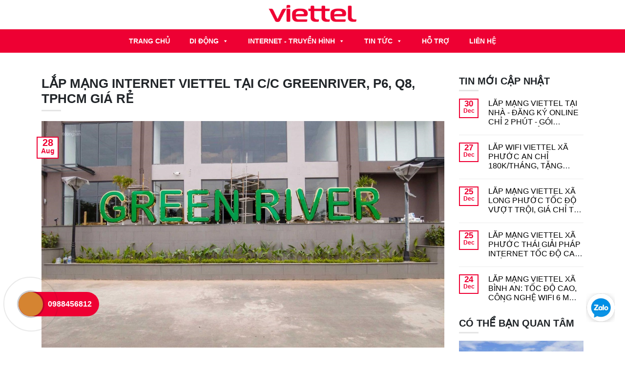

--- FILE ---
content_type: text/html; charset=UTF-8
request_url: https://www.viettelstore24h.com/lap-mang-internet-viettel-tai-c-c-greenriver-p6-q8-tphcm-gia-re/
body_size: 23588
content:
<!DOCTYPE html>
<html lang="en-US" prefix="og: https://ogp.me/ns#" class="no-js">
<head>
    <meta charset="UTF-8">
    <meta name="viewport" content="width=device-width, initial-scale=1">
    <meta name="keywords"
          content=""/>
    <meta name="description" content="Viettel tự hào là nhà cung cấp dịch vụ Viễn thông uy tín hàng đầu Việt Nam Đăng ký lắp đặt wifi viettel, thủ tục nhanh chóng, lắp đặt ngay, khuyến mại cực sốc."/>
    <meta/>

    <link rel="profile" href="https://gmpg.org/xfn/11">
        <script>(function(html){html.className = html.className.replace(/\bno-js\b/,'js')})(document.documentElement);</script>

<!-- Search Engine Optimization by Rank Math PRO - https://rankmath.com/ -->
<title>Lắp Mạng Internet Viettel Tại C/c Greenriver, P6, Q8, TPHCM Giá Rẻ - Viettel Store</title>
<meta name="description" content="CHỈ CÓ TẠI INTERNET VIETTEL- HOTLINE LIÊN HỆ 24/7: 0988.4568.12"/>
<meta name="robots" content="follow, index, max-snippet:-1, max-video-preview:-1, max-image-preview:large"/>
<link rel="canonical" href="https://www.viettelstore24h.com/lap-mang-internet-viettel-tai-c-c-greenriver-p6-q8-tphcm-gia-re/" />
<meta property="og:locale" content="en_US" />
<meta property="og:type" content="article" />
<meta property="og:title" content="Lắp Mạng Internet Viettel Tại C/c Greenriver, P6, Q8, TPHCM Giá Rẻ - Viettel Store" />
<meta property="og:description" content="CHỈ CÓ TẠI INTERNET VIETTEL- HOTLINE LIÊN HỆ 24/7: 0988.4568.12" />
<meta property="og:url" content="https://www.viettelstore24h.com/lap-mang-internet-viettel-tai-c-c-greenriver-p6-q8-tphcm-gia-re/" />
<meta property="og:site_name" content="Viettel Store" />
<meta property="article:section" content="News" />
<meta property="og:updated_time" content="2023-08-28T15:52:49+00:00" />
<meta property="og:image" content="https://www.viettelstore24h.com/wp-content/uploads/2023/08/GREENRIVER.jpeg" />
<meta property="og:image:secure_url" content="https://www.viettelstore24h.com/wp-content/uploads/2023/08/GREENRIVER.jpeg" />
<meta property="og:image:width" content="1200" />
<meta property="og:image:height" content="675" />
<meta property="og:image:alt" content="LẮP MẠNG VIETTEL GREENRIVER" />
<meta property="og:image:type" content="image/jpeg" />
<meta name="twitter:card" content="summary_large_image" />
<meta name="twitter:title" content="Lắp Mạng Internet Viettel Tại C/c Greenriver, P6, Q8, TPHCM Giá Rẻ - Viettel Store" />
<meta name="twitter:description" content="CHỈ CÓ TẠI INTERNET VIETTEL- HOTLINE LIÊN HỆ 24/7: 0988.4568.12" />
<meta name="twitter:image" content="https://www.viettelstore24h.com/wp-content/uploads/2023/08/GREENRIVER.jpeg" />
<meta name="twitter:label1" content="Written by" />
<meta name="twitter:data1" content="sysadmin" />
<meta name="twitter:label2" content="Time to read" />
<meta name="twitter:data2" content="5 minutes" />
<!-- /Rank Math WordPress SEO plugin -->

<link href='https://fonts.gstatic.com' crossorigin rel='preconnect' />
<link rel="alternate" type="application/rss+xml" title="Viettel Store &raquo; Feed" href="https://www.viettelstore24h.com/feed/" />
<link rel="alternate" title="oEmbed (JSON)" type="application/json+oembed" href="https://www.viettelstore24h.com/wp-json/oembed/1.0/embed?url=https%3A%2F%2Fwww.viettelstore24h.com%2Flap-mang-internet-viettel-tai-c-c-greenriver-p6-q8-tphcm-gia-re%2F" />
<link rel="alternate" title="oEmbed (XML)" type="text/xml+oembed" href="https://www.viettelstore24h.com/wp-json/oembed/1.0/embed?url=https%3A%2F%2Fwww.viettelstore24h.com%2Flap-mang-internet-viettel-tai-c-c-greenriver-p6-q8-tphcm-gia-re%2F&#038;format=xml" />
<style id='wp-img-auto-sizes-contain-inline-css'>
img:is([sizes=auto i],[sizes^="auto," i]){contain-intrinsic-size:3000px 1500px}
/*# sourceURL=wp-img-auto-sizes-contain-inline-css */
</style>
<style id='wp-emoji-styles-inline-css'>

	img.wp-smiley, img.emoji {
		display: inline !important;
		border: none !important;
		box-shadow: none !important;
		height: 1em !important;
		width: 1em !important;
		margin: 0 0.07em !important;
		vertical-align: -0.1em !important;
		background: none !important;
		padding: 0 !important;
	}
/*# sourceURL=wp-emoji-styles-inline-css */
</style>
<style id='wp-block-library-inline-css'>
:root{--wp-block-synced-color:#7a00df;--wp-block-synced-color--rgb:122,0,223;--wp-bound-block-color:var(--wp-block-synced-color);--wp-editor-canvas-background:#ddd;--wp-admin-theme-color:#007cba;--wp-admin-theme-color--rgb:0,124,186;--wp-admin-theme-color-darker-10:#006ba1;--wp-admin-theme-color-darker-10--rgb:0,107,160.5;--wp-admin-theme-color-darker-20:#005a87;--wp-admin-theme-color-darker-20--rgb:0,90,135;--wp-admin-border-width-focus:2px}@media (min-resolution:192dpi){:root{--wp-admin-border-width-focus:1.5px}}.wp-element-button{cursor:pointer}:root .has-very-light-gray-background-color{background-color:#eee}:root .has-very-dark-gray-background-color{background-color:#313131}:root .has-very-light-gray-color{color:#eee}:root .has-very-dark-gray-color{color:#313131}:root .has-vivid-green-cyan-to-vivid-cyan-blue-gradient-background{background:linear-gradient(135deg,#00d084,#0693e3)}:root .has-purple-crush-gradient-background{background:linear-gradient(135deg,#34e2e4,#4721fb 50%,#ab1dfe)}:root .has-hazy-dawn-gradient-background{background:linear-gradient(135deg,#faaca8,#dad0ec)}:root .has-subdued-olive-gradient-background{background:linear-gradient(135deg,#fafae1,#67a671)}:root .has-atomic-cream-gradient-background{background:linear-gradient(135deg,#fdd79a,#004a59)}:root .has-nightshade-gradient-background{background:linear-gradient(135deg,#330968,#31cdcf)}:root .has-midnight-gradient-background{background:linear-gradient(135deg,#020381,#2874fc)}:root{--wp--preset--font-size--normal:16px;--wp--preset--font-size--huge:42px}.has-regular-font-size{font-size:1em}.has-larger-font-size{font-size:2.625em}.has-normal-font-size{font-size:var(--wp--preset--font-size--normal)}.has-huge-font-size{font-size:var(--wp--preset--font-size--huge)}.has-text-align-center{text-align:center}.has-text-align-left{text-align:left}.has-text-align-right{text-align:right}.has-fit-text{white-space:nowrap!important}#end-resizable-editor-section{display:none}.aligncenter{clear:both}.items-justified-left{justify-content:flex-start}.items-justified-center{justify-content:center}.items-justified-right{justify-content:flex-end}.items-justified-space-between{justify-content:space-between}.screen-reader-text{border:0;clip-path:inset(50%);height:1px;margin:-1px;overflow:hidden;padding:0;position:absolute;width:1px;word-wrap:normal!important}.screen-reader-text:focus{background-color:#ddd;clip-path:none;color:#444;display:block;font-size:1em;height:auto;left:5px;line-height:normal;padding:15px 23px 14px;text-decoration:none;top:5px;width:auto;z-index:100000}html :where(.has-border-color){border-style:solid}html :where([style*=border-top-color]){border-top-style:solid}html :where([style*=border-right-color]){border-right-style:solid}html :where([style*=border-bottom-color]){border-bottom-style:solid}html :where([style*=border-left-color]){border-left-style:solid}html :where([style*=border-width]){border-style:solid}html :where([style*=border-top-width]){border-top-style:solid}html :where([style*=border-right-width]){border-right-style:solid}html :where([style*=border-bottom-width]){border-bottom-style:solid}html :where([style*=border-left-width]){border-left-style:solid}html :where(img[class*=wp-image-]){height:auto;max-width:100%}:where(figure){margin:0 0 1em}html :where(.is-position-sticky){--wp-admin--admin-bar--position-offset:var(--wp-admin--admin-bar--height,0px)}@media screen and (max-width:600px){html :where(.is-position-sticky){--wp-admin--admin-bar--position-offset:0px}}

/*# sourceURL=wp-block-library-inline-css */
</style><style id='global-styles-inline-css'>
:root{--wp--preset--aspect-ratio--square: 1;--wp--preset--aspect-ratio--4-3: 4/3;--wp--preset--aspect-ratio--3-4: 3/4;--wp--preset--aspect-ratio--3-2: 3/2;--wp--preset--aspect-ratio--2-3: 2/3;--wp--preset--aspect-ratio--16-9: 16/9;--wp--preset--aspect-ratio--9-16: 9/16;--wp--preset--color--black: #000000;--wp--preset--color--cyan-bluish-gray: #abb8c3;--wp--preset--color--white: #ffffff;--wp--preset--color--pale-pink: #f78da7;--wp--preset--color--vivid-red: #cf2e2e;--wp--preset--color--luminous-vivid-orange: #ff6900;--wp--preset--color--luminous-vivid-amber: #fcb900;--wp--preset--color--light-green-cyan: #7bdcb5;--wp--preset--color--vivid-green-cyan: #00d084;--wp--preset--color--pale-cyan-blue: #8ed1fc;--wp--preset--color--vivid-cyan-blue: #0693e3;--wp--preset--color--vivid-purple: #9b51e0;--wp--preset--gradient--vivid-cyan-blue-to-vivid-purple: linear-gradient(135deg,rgb(6,147,227) 0%,rgb(155,81,224) 100%);--wp--preset--gradient--light-green-cyan-to-vivid-green-cyan: linear-gradient(135deg,rgb(122,220,180) 0%,rgb(0,208,130) 100%);--wp--preset--gradient--luminous-vivid-amber-to-luminous-vivid-orange: linear-gradient(135deg,rgb(252,185,0) 0%,rgb(255,105,0) 100%);--wp--preset--gradient--luminous-vivid-orange-to-vivid-red: linear-gradient(135deg,rgb(255,105,0) 0%,rgb(207,46,46) 100%);--wp--preset--gradient--very-light-gray-to-cyan-bluish-gray: linear-gradient(135deg,rgb(238,238,238) 0%,rgb(169,184,195) 100%);--wp--preset--gradient--cool-to-warm-spectrum: linear-gradient(135deg,rgb(74,234,220) 0%,rgb(151,120,209) 20%,rgb(207,42,186) 40%,rgb(238,44,130) 60%,rgb(251,105,98) 80%,rgb(254,248,76) 100%);--wp--preset--gradient--blush-light-purple: linear-gradient(135deg,rgb(255,206,236) 0%,rgb(152,150,240) 100%);--wp--preset--gradient--blush-bordeaux: linear-gradient(135deg,rgb(254,205,165) 0%,rgb(254,45,45) 50%,rgb(107,0,62) 100%);--wp--preset--gradient--luminous-dusk: linear-gradient(135deg,rgb(255,203,112) 0%,rgb(199,81,192) 50%,rgb(65,88,208) 100%);--wp--preset--gradient--pale-ocean: linear-gradient(135deg,rgb(255,245,203) 0%,rgb(182,227,212) 50%,rgb(51,167,181) 100%);--wp--preset--gradient--electric-grass: linear-gradient(135deg,rgb(202,248,128) 0%,rgb(113,206,126) 100%);--wp--preset--gradient--midnight: linear-gradient(135deg,rgb(2,3,129) 0%,rgb(40,116,252) 100%);--wp--preset--font-size--small: 13px;--wp--preset--font-size--medium: 20px;--wp--preset--font-size--large: 36px;--wp--preset--font-size--x-large: 42px;--wp--preset--spacing--20: 0.44rem;--wp--preset--spacing--30: 0.67rem;--wp--preset--spacing--40: 1rem;--wp--preset--spacing--50: 1.5rem;--wp--preset--spacing--60: 2.25rem;--wp--preset--spacing--70: 3.38rem;--wp--preset--spacing--80: 5.06rem;--wp--preset--shadow--natural: 6px 6px 9px rgba(0, 0, 0, 0.2);--wp--preset--shadow--deep: 12px 12px 50px rgba(0, 0, 0, 0.4);--wp--preset--shadow--sharp: 6px 6px 0px rgba(0, 0, 0, 0.2);--wp--preset--shadow--outlined: 6px 6px 0px -3px rgb(255, 255, 255), 6px 6px rgb(0, 0, 0);--wp--preset--shadow--crisp: 6px 6px 0px rgb(0, 0, 0);}:where(.is-layout-flex){gap: 0.5em;}:where(.is-layout-grid){gap: 0.5em;}body .is-layout-flex{display: flex;}.is-layout-flex{flex-wrap: wrap;align-items: center;}.is-layout-flex > :is(*, div){margin: 0;}body .is-layout-grid{display: grid;}.is-layout-grid > :is(*, div){margin: 0;}:where(.wp-block-columns.is-layout-flex){gap: 2em;}:where(.wp-block-columns.is-layout-grid){gap: 2em;}:where(.wp-block-post-template.is-layout-flex){gap: 1.25em;}:where(.wp-block-post-template.is-layout-grid){gap: 1.25em;}.has-black-color{color: var(--wp--preset--color--black) !important;}.has-cyan-bluish-gray-color{color: var(--wp--preset--color--cyan-bluish-gray) !important;}.has-white-color{color: var(--wp--preset--color--white) !important;}.has-pale-pink-color{color: var(--wp--preset--color--pale-pink) !important;}.has-vivid-red-color{color: var(--wp--preset--color--vivid-red) !important;}.has-luminous-vivid-orange-color{color: var(--wp--preset--color--luminous-vivid-orange) !important;}.has-luminous-vivid-amber-color{color: var(--wp--preset--color--luminous-vivid-amber) !important;}.has-light-green-cyan-color{color: var(--wp--preset--color--light-green-cyan) !important;}.has-vivid-green-cyan-color{color: var(--wp--preset--color--vivid-green-cyan) !important;}.has-pale-cyan-blue-color{color: var(--wp--preset--color--pale-cyan-blue) !important;}.has-vivid-cyan-blue-color{color: var(--wp--preset--color--vivid-cyan-blue) !important;}.has-vivid-purple-color{color: var(--wp--preset--color--vivid-purple) !important;}.has-black-background-color{background-color: var(--wp--preset--color--black) !important;}.has-cyan-bluish-gray-background-color{background-color: var(--wp--preset--color--cyan-bluish-gray) !important;}.has-white-background-color{background-color: var(--wp--preset--color--white) !important;}.has-pale-pink-background-color{background-color: var(--wp--preset--color--pale-pink) !important;}.has-vivid-red-background-color{background-color: var(--wp--preset--color--vivid-red) !important;}.has-luminous-vivid-orange-background-color{background-color: var(--wp--preset--color--luminous-vivid-orange) !important;}.has-luminous-vivid-amber-background-color{background-color: var(--wp--preset--color--luminous-vivid-amber) !important;}.has-light-green-cyan-background-color{background-color: var(--wp--preset--color--light-green-cyan) !important;}.has-vivid-green-cyan-background-color{background-color: var(--wp--preset--color--vivid-green-cyan) !important;}.has-pale-cyan-blue-background-color{background-color: var(--wp--preset--color--pale-cyan-blue) !important;}.has-vivid-cyan-blue-background-color{background-color: var(--wp--preset--color--vivid-cyan-blue) !important;}.has-vivid-purple-background-color{background-color: var(--wp--preset--color--vivid-purple) !important;}.has-black-border-color{border-color: var(--wp--preset--color--black) !important;}.has-cyan-bluish-gray-border-color{border-color: var(--wp--preset--color--cyan-bluish-gray) !important;}.has-white-border-color{border-color: var(--wp--preset--color--white) !important;}.has-pale-pink-border-color{border-color: var(--wp--preset--color--pale-pink) !important;}.has-vivid-red-border-color{border-color: var(--wp--preset--color--vivid-red) !important;}.has-luminous-vivid-orange-border-color{border-color: var(--wp--preset--color--luminous-vivid-orange) !important;}.has-luminous-vivid-amber-border-color{border-color: var(--wp--preset--color--luminous-vivid-amber) !important;}.has-light-green-cyan-border-color{border-color: var(--wp--preset--color--light-green-cyan) !important;}.has-vivid-green-cyan-border-color{border-color: var(--wp--preset--color--vivid-green-cyan) !important;}.has-pale-cyan-blue-border-color{border-color: var(--wp--preset--color--pale-cyan-blue) !important;}.has-vivid-cyan-blue-border-color{border-color: var(--wp--preset--color--vivid-cyan-blue) !important;}.has-vivid-purple-border-color{border-color: var(--wp--preset--color--vivid-purple) !important;}.has-vivid-cyan-blue-to-vivid-purple-gradient-background{background: var(--wp--preset--gradient--vivid-cyan-blue-to-vivid-purple) !important;}.has-light-green-cyan-to-vivid-green-cyan-gradient-background{background: var(--wp--preset--gradient--light-green-cyan-to-vivid-green-cyan) !important;}.has-luminous-vivid-amber-to-luminous-vivid-orange-gradient-background{background: var(--wp--preset--gradient--luminous-vivid-amber-to-luminous-vivid-orange) !important;}.has-luminous-vivid-orange-to-vivid-red-gradient-background{background: var(--wp--preset--gradient--luminous-vivid-orange-to-vivid-red) !important;}.has-very-light-gray-to-cyan-bluish-gray-gradient-background{background: var(--wp--preset--gradient--very-light-gray-to-cyan-bluish-gray) !important;}.has-cool-to-warm-spectrum-gradient-background{background: var(--wp--preset--gradient--cool-to-warm-spectrum) !important;}.has-blush-light-purple-gradient-background{background: var(--wp--preset--gradient--blush-light-purple) !important;}.has-blush-bordeaux-gradient-background{background: var(--wp--preset--gradient--blush-bordeaux) !important;}.has-luminous-dusk-gradient-background{background: var(--wp--preset--gradient--luminous-dusk) !important;}.has-pale-ocean-gradient-background{background: var(--wp--preset--gradient--pale-ocean) !important;}.has-electric-grass-gradient-background{background: var(--wp--preset--gradient--electric-grass) !important;}.has-midnight-gradient-background{background: var(--wp--preset--gradient--midnight) !important;}.has-small-font-size{font-size: var(--wp--preset--font-size--small) !important;}.has-medium-font-size{font-size: var(--wp--preset--font-size--medium) !important;}.has-large-font-size{font-size: var(--wp--preset--font-size--large) !important;}.has-x-large-font-size{font-size: var(--wp--preset--font-size--x-large) !important;}
/*# sourceURL=global-styles-inline-css */
</style>

<style id='classic-theme-styles-inline-css'>
/*! This file is auto-generated */
.wp-block-button__link{color:#fff;background-color:#32373c;border-radius:9999px;box-shadow:none;text-decoration:none;padding:calc(.667em + 2px) calc(1.333em + 2px);font-size:1.125em}.wp-block-file__button{background:#32373c;color:#fff;text-decoration:none}
/*# sourceURL=/wp-includes/css/classic-themes.min.css */
</style>
<link rel='stylesheet' id='wp-components-css' href='https://www.viettelstore24h.com/wp-includes/css/dist/components/style.min.css?ver=1b00e28cfcda15c911afd09b2b36c187' media='all' />
<link rel='stylesheet' id='wp-preferences-css' href='https://www.viettelstore24h.com/wp-includes/css/dist/preferences/style.min.css?ver=1b00e28cfcda15c911afd09b2b36c187' media='all' />
<link rel='stylesheet' id='wp-block-editor-css' href='https://www.viettelstore24h.com/wp-includes/css/dist/block-editor/style.min.css?ver=1b00e28cfcda15c911afd09b2b36c187' media='all' />
<link rel='stylesheet' id='popup-maker-block-library-style-css' href='https://www.viettelstore24h.com/wp-content/plugins/popup-maker/dist/packages/block-library-style.css?ver=dbea705cfafe089d65f1' media='all' />
<link rel='stylesheet' id='data_table_style-css' href='https://www.viettelstore24h.com/wp-content/plugins/goi-cuoc-table/css/wbc-pos.css?ver=1769192513' media='all' />
<link rel='stylesheet' id='toc-screen-css' href='https://www.viettelstore24h.com/wp-content/plugins/table-of-contents-plus/screen.min.css?ver=2411.1' media='all' />
<link rel='stylesheet' id='megamenu-css' href='https://www.viettelstore24h.com/wp-content/uploads/maxmegamenu/style.css?ver=14c869' media='all' />
<link rel='stylesheet' id='dashicons-css' href='https://www.viettelstore24h.com/wp-includes/css/dashicons.min.css?ver=1b00e28cfcda15c911afd09b2b36c187' media='all' />
<link rel='stylesheet' id='bootstrap-css' href='https://www.viettelstore24h.com/wp-content/themes/phuocdungit/assets/vendor/bootstrap/css/bootstrap.min.css?ver=1.0' media='all' />
<link rel='stylesheet' id='awesome-css' href='https://www.viettelstore24h.com/wp-content/themes/phuocdungit/assets/fonts/font-awesome-4.7.0/css/font-awesome.min.css?ver=1.0' media='all' />
<link rel='stylesheet' id='slick-css' href='https://www.viettelstore24h.com/wp-content/themes/phuocdungit/assets/slick/slick.css?ver=1.0' media='all' />
<link rel='stylesheet' id='slick-theme-css' href='https://www.viettelstore24h.com/wp-content/themes/phuocdungit/assets/slick/slick-theme.css?ver=1.0' media='all' />
<link rel='stylesheet' id='custom_main_style-css' href='https://www.viettelstore24h.com/wp-content/themes/phuocdungit/pi_style/css/custom_main_style.css?ver=1769192513' media='all' />
<link rel='stylesheet' id='contact-form-7-css' href='https://www.viettelstore24h.com/wp-content/plugins/contact-form-7/includes/css/styles.css?ver=6.1.4' media='all' />
<link rel='stylesheet' id='popup-maker-site-css' href='https://www.viettelstore24h.com/wp-content/plugins/popup-maker/dist/assets/site.css?ver=1.21.5' media='all' />
<style id='popup-maker-site-inline-css'>
/* Popup Theme 6445: Content Only - For use with page builders or block editor new */
.pum-theme-6445, .pum-theme-content-only-2 { background-color: rgba( 0, 0, 0, 0.70 ) } 
.pum-theme-6445 .pum-container, .pum-theme-content-only-2 .pum-container { padding: 20px; border-radius: 5px; border: 1px solid #ee3344; box-shadow: 0px 0px 5px 0px rgba( 2, 2, 2, 0.00 ); background-color: rgba( 255, 255, 255, 1.00 ) } 
.pum-theme-6445 .pum-title, .pum-theme-content-only-2 .pum-title { color: #ee0033; text-align: center; text-shadow: 0px 0px 0px rgba( 2, 2, 2, 0.23 ); font-family: inherit; font-weight: 700; font-size: 32px; line-height: 36px } 
.pum-theme-6445 .pum-content, .pum-theme-content-only-2 .pum-content { color: #8c8c8c; font-family: inherit; font-weight: 400 } 
.pum-theme-6445 .pum-content + .pum-close, .pum-theme-content-only-2 .pum-content + .pum-close { position: absolute; height: 18px; width: 18px; left: auto; right: 7px; bottom: auto; top: 7px; padding: 0px; color: #000000; font-family: inherit; font-weight: 700; font-size: 20px; line-height: 20px; border: 1px none #ffffff; border-radius: 15px; box-shadow: 0px 0px 0px 0px rgba( 2, 2, 2, 0.00 ); text-shadow: 0px 0px 0px rgba( 0, 0, 0, 0.00 ); background-color: rgba( 255, 255, 255, 0.00 ) } 

#pum-6448 {z-index: 1999999999}

/*# sourceURL=popup-maker-site-inline-css */
</style>
<script src="https://www.viettelstore24h.com/wp-includes/js/jquery/jquery.min.js?ver=3.7.1" id="jquery-core-js"></script>
<script src="https://www.viettelstore24h.com/wp-includes/js/jquery/jquery-migrate.min.js?ver=3.4.1" id="jquery-migrate-js"></script>
<script></script><link rel="https://api.w.org/" href="https://www.viettelstore24h.com/wp-json/" /><link rel="alternate" title="JSON" type="application/json" href="https://www.viettelstore24h.com/wp-json/wp/v2/posts/4714" /><link rel="EditURI" type="application/rsd+xml" title="RSD" href="https://www.viettelstore24h.com/xmlrpc.php?rsd" />

<link rel='shortlink' href='https://www.viettelstore24h.com/?p=4714' />
<!-- Google Tag Manager -->
<script>(function(w,d,s,l,i){w[l]=w[l]||[];w[l].push({'gtm.start':
new Date().getTime(),event:'gtm.js'});var f=d.getElementsByTagName(s)[0],
j=d.createElement(s),dl=l!='dataLayer'?'&l='+l:'';j.async=true;j.src=
'https://www.googletagmanager.com/gtm.js?id='+i+dl;f.parentNode.insertBefore(j,f);
})(window,document,'script','dataLayer','GTM-TZXDDC6');</script>
<!-- End Google Tag Manager -->
<meta name="generator" content="Powered by WPBakery Page Builder - drag and drop page builder for WordPress."/>
<link rel="icon" href="https://www.viettelstore24h.com/wp-content/uploads/2021/02/78539e0e6c939ccdc582-150x150.jpg" sizes="32x32" />
<link rel="icon" href="https://www.viettelstore24h.com/wp-content/uploads/2021/02/78539e0e6c939ccdc582.jpg" sizes="192x192" />
<link rel="apple-touch-icon" href="https://www.viettelstore24h.com/wp-content/uploads/2021/02/78539e0e6c939ccdc582.jpg" />
<meta name="msapplication-TileImage" content="https://www.viettelstore24h.com/wp-content/uploads/2021/02/78539e0e6c939ccdc582.jpg" />
		<style id="wp-custom-css">
			table {
	 width: 100% !important;
}
 table tr {
	 border: 1px solid black;
}
 table tr td {
	 border: 1px solid black;
	 padding-left: 10px;
}
 table tr:first-child td {
	 background: #e03;
	 color: white;
	 text-align: center;
	 padding-bottom: 7px;
	 padding-top: 3px;
	 font-weight: bold;
	 padding-left: 0;
}
.call-now-button {
	bottom: 20px;
}
 @media screen and (max-width: 768px) {
    .slide-hd .list-group {
        max-height: 200px;
        overflow: scroll;
        margin-bottom: 30px;
    }
}
 @media screen and (min-width: 768px) {
.end-page .quan-tam li {
	height: 245px;
}
}


    .face {
        position: fixed;
        bottom: 20px;
        right: 10px;
        background: #00918d;
        padding: 10px;
        border-radius: 50%;
        width: 60px;
        height: 60px;
        z-index: 9;
        -webkit-animation: glowing 1500ms infinite;
        -moz-animation: glowing 1500ms infinite;
        -o-animation: glowing 1500ms infinite;
        animation: glowing 1500ms infinite;
    }

    #arcontactus {
        bottom: 10px;
    }

    .arcontactus-widget .arcontactus-message-button {
        width: 60px;
        height: 60px;
    }

    .arcontactus-widget .arcontactus-message-button .pulsation {
        width: 75px;
        height: 75px;
    }
	.video-custom{
	margin-top: -50%;

}

@-webkit-keyframes glowing {
    0% {
        background-color: #e6415b;
        -webkit-box-shadow: 0 0 3px #e6415b;
    }
    50% {
        background-color: #00918d;
        -webkit-box-shadow: 0 0 10px #00918d;
    }
    100% {
        background-color: #e6415b;
        -webkit-box-shadow: 0 0 3px #e6415b;
    }
}

@-moz-keyframes glowing {
    0% {
        background-color: #e6415b;
        -moz-box-shadow: 0 0 3px #e6415b;
    }
    50% {
        background-color: #00918d;
        -moz-box-shadow: 0 0 10px #00918d;
    }
    100% {
        background-color: #e6415b;
        -moz-box-shadow: 0 0 3px #e6415b;
    }
}

@-o-keyframes glowing {
    0% {
        background-color: #e6415b;
        box-shadow: 0 0 3px #e6415b;
    }
    50% {
        background-color: #00918d;
        box-shadow: 0 0 10px #00918d;
    }
    100% {
        background-color: #e6415b;
        box-shadow: 0 0 3px #e6415b;
    }
}

@keyframes glowing {
    0% {
        background-color: #e6415b;
        box-shadow: 0 0 3px #e6415b;
    }
    50% {
        background-color: #00918d;
        box-shadow: 0 0 10px #00918d;
    }
    100% {
        background-color: #e6415b;
        box-shadow: 0 0 3px #e6415b;
    }
}

.call-now-button {
  z-index: 9999;
  clear: both;
  margin: 0 auto;
  position: fixed;
  border-radius: 50px;
  left: 3%;
  bottom: 10%
}

.call-now-button div {
  display: flex
}

.call-now-button div p {
  color: #fff;
  display: table;
  padding: 10px;
  border-radius: 21px;
  height: 34px;
  line-height: 14px;
  font-size: 15px;
  margin: 8px 5px 8px 50px;
  text-transform: uppercase;
  text-align: center;
  text-decoration: none !important;
  box-sizing: border-box;
  font-weight: bold
}

.call-now-button div p a {
  color: white;
  text-decoration: none
}

.quick-alo-ph-circle.active {
  width: 130px;
  height: 130px;
  top: -40px;
  left: -40px;
  position: absolute;
  background-color: transparent;
  -webkit-border-radius: 100%;
  -moz-border-radius: 100%;
  border-radius: 100%;
  border: 2px solid rgba(30, 30, 30, 0.4);
  opacity: 1;
  -webkit-animation: quick-alo-circle-anim 1.2s infinite ease-in-out;
  -moz-animation: quick-alo-circle-anim 1.2s infinite ease-in-out;
  -ms-animation: quick-alo-circle-anim 1.2s infinite ease-in-out;
  -o-animation: quick-alo-circle-anim 1.2s infinite ease-in-out;
  animation: quick-alo-circle-anim 1.2s infinite ease-in-out;
  -webkit-transition: all .5s;
  -moz-transition: all .5s;
  -o-transition: all .5s;
  transition: all .5s;
  -webkit-transform-origin: 50% 50%;
  -moz-transform-origin: 50% 50%;
  -ms-transform-origin: 50% 50%;
  -o-transform-origin: 50% 50%;
  transform-origin: 50% 50%
}

.quick-alo-ph-circle-fill.active {
  width: 80px;
  height: 80px;
  top: -15px;
  left: -15px;
  position: absolute;
  background-color: #000;
  -webkit-border-radius: 100%;
  -moz-border-radius: 100%;
  border-radius: 100%;
  border: 2px solid transparent;
  opacity: 1;
  -webkit-animation: quick-alo-circle-fill-anim 2.3s infinite ease-in-out;
  -moz-animation: quick-alo-circle-fill-anim 2.3s infinite ease-in-out;
  -ms-animation: quick-alo-circle-fill-anim 2.3s infinite ease-in-out;
  -o-animation: quick-alo-circle-fill-anim 2.3s infinite ease-in-out;
  animation: quick-alo-circle-fill-anim 2.3s infinite ease-in-out;
  -webkit-transition: all .5s;
  -moz-transition: all .5s;
  -o-transition: all .5s;
  transition: all .5s;
  -webkit-transform-origin: 50% 50%;
  -moz-transform-origin: 50% 50%;
  -ms-transform-origin: 50% 50%;
  -o-transform-origin: 50% 50%;
  transform-origin: 50% 50%
}

.quick-alo-phone-img-circle.shake {
  width: 50px;
  height: 50px;
  top: 0;
  left: 0;
  position: absolute;
  -webkit-border-radius: 100%;
  -moz-border-radius: 100%;
  border-radius: 100%;
  border: 2px solid transparent;
  opacity: 1;
  background: url(//www.tongdaiwifiviettel.vn/wp-content/themes/phuocdungit/pi_style/images/quick-call-button.png) no-repeat center center;
  -webkit-animation: quick-alo-circle-img-anim 1s infinite ease-in-out;
  -moz-animation: quick-alo-circle-img-anim 1s infinite ease-in-out;
  -ms-animation: quick-alo-circle-img-anim 1s infinite ease-in-out;
  -o-animation: quick-alo-circle-img-anim 1s infinite ease-in-out;
  animation: quick-alo-circle-img-anim 1s infinite ease-in-out;
  -webkit-transform-origin: 50% 50%;
  -moz-transform-origin: 50% 50%;
  -ms-transform-origin: 50% 50%;
  -o-transform-origin: 50% 50%;
  transform-origin: 50% 50%
}

.call-now-button div a .quick-alo-ph-img-circle, .call-now-button div a .quick-alo-phone-img-circle {
  background-color: #d58431
}

.call-now-button {
  background: #EE0033
}

@-moz-keyframes quick-alo-circle-anim {
  0% {
    -moz-transform: rotate(0) scale(0.5) skew(1deg);
    opacity: .1;
    -moz-opacity: .1;
    -webkit-opacity: .1;
    -o-opacity: .1
  }
  30% {
    -moz-transform: rotate(0) scale(0.7) skew(1deg);
    opacity: .5;
    -moz-opacity: .5;
    -webkit-opacity: .5;
    -o-opacity: .5
  }
  100% {
    -moz-transform: rotate(0) scale(1) skew(1deg);
    opacity: .6;
    -moz-opacity: .6;
    -webkit-opacity: .6;
    -o-opacity: .1
  }
}

@-webkit-keyframes quick-alo-circle-anim {
  0% {
    -webkit-transform: rotate(0) scale(0.5) skew(1deg);
    -webkit-opacity: .1
  }
  30% {
    -webkit-transform: rotate(0) scale(0.7) skew(1deg);
    -webkit-opacity: .5
  }
  100% {
    -webkit-transform: rotate(0) scale(1) skew(1deg);
    -webkit-opacity: .1
  }
}

@-o-keyframes quick-alo-circle-anim {
  0% {
    -o-transform: rotate(0) kscale(0.5) skew(1deg);
    -o-opacity: .1
  }
  30% {
    -o-transform: rotate(0) scale(0.7) skew(1deg);
    -o-opacity: .5
  }
  100% {
    -o-transform: rotate(0) scale(1) skew(1deg);
    -o-opacity: .1
  }
}

@-moz-keyframes quick-alo-circle-fill-anim {
  0% {
    -moz-transform: rotate(0) scale(0.7) skew(1deg);
    opacity: .2
  }
  50% {
    -moz-transform: rotate(0) -moz-scale(1) skew(1deg);
    opacity: .2
  }
  100% {
    -moz-transform: rotate(0) scale(0.7) skew(1deg);
    opacity: .2
  }
}

@-webkit-keyframes quick-alo-circle-fill-anim {
  0% {
    -webkit-transform: rotate(0) scale(0.7) skew(1deg);
    opacity: .2
  }
  50% {
    -webkit-transform: rotate(0) scale(1) skew(1deg);
    opacity: .2
  }
  100% {
    -webkit-transform: rotate(0) scale(0.7) skew(1deg);
    opacity: .2
  }
}

@-o-keyframes quick-alo-circle-fill-anim {
  0% {
    -o-transform: rotate(0) scale(0.7) skew(1deg);
    opacity: .2
  }
  50% {
    -o-transform: rotate(0) scale(1) skew(1deg);
    opacity: .2
  }
  100% {
    -o-transform: rotate(0) scale(0.7) skew(1deg);
    opacity: .2
  }
}

@-moz-keyframes quick-alo-circle-img-anim {
  10% {
    transform: rotate(0) scale(1) skew(1deg)
  }
  10% {
    -moz-transform: rotate(-25deg) scale(1) skew(1deg)
  }
  20% {
    -moz-transform: rotate(25deg) scale(1) skew(1deg)
  }
  30% {
    -moz-transform: rotate(-25deg) scale(1) skew(1deg)
  }
  40% {
    -moz-transform: rotate(25deg) scale(1) skew(1deg)
  }
  50% {
    -moz-transform: rotate(0) scale(1) skew(1deg)
  }
  100% {
    -moz-transform: rotate(0) scale(1) skew(1deg)
  }
}

@-webkit-keyframes quick-alo-circle-img-anim {
  0% {
    -webkit-transform: rotate(0) scale(1) skew(1deg)
  }
  10% {
    -webkit-transform: rotate(-25deg) scale(1) skew(1deg)
  }
  20% {
    -webkit-transform: rotate(25deg) scale(1) skew(1deg)
  }
  30% {
    -webkit-transform: rotate(-25deg) scale(1) skew(1deg)
  }
  40% {
    -webkit-transform: rotate(25deg) scale(1) skew(1deg)
  }
  50% {
    -webkit-transform: rotate(0) scale(1) skew(1deg)
  }
  100% {
    -webkit-transform: rotate(0) scale(1) skew(1deg)
  }
}

@-o-keyframes quick-alo-circle-img-anim {
  0% {
    -o-transform: rotate(0) scale(1) skew(1deg)
  }
  10% {
    -o-transform: rotate(-25deg) scale(1) skew(1deg)
  }
  20% {
    -o-transform: rotate(25deg) scale(1) skew(1deg)
  }
  30% {
    -o-transform: rotate(-25deg) scale(1) skew(1deg)
  }
  40% {
    -o-transform: rotate(25deg) scale(1) skew(1deg)
  }
  50% {
    -o-transform: rotate(0) scale(1) skew(1deg)
  }
  100% {
    -o-transform: rotate(0) scale(1) skew(1deg)
  }
}
.banner-top img {
	object-fit: unset;
	position: absolute;
	top: 0;
	left: 0;
	right: 0;
	bottom: 0;
	height: 100%;
}
.banner-top {
	height: 350px;
}
@media screen and (max-width: 769px) {
.banner-top {
	height: 200px;
}
	.wpb-js-composer .vc_tta.vc_general .vc_tta-tab > a {
	padding: 10px !important;
		font-size:13px;
}
	.wpb-js-composer .vc_tta-color-blue.vc_tta-style-outline .vc_tta-panel .vc_tta-panel-body, .wpb-js-composer .vc_tta-color-blue.vc_tta-style-outline .vc_tta-panel .vc_tta-panel-body::after, .wpb-js-composer .vc_tta-color-blue.vc_tta-style-outline .vc_tta-panel .vc_tta-panel-body::before {
	border-color: #ee0032 !important;
}

}
.page-template-page-slide-right .slide-bar .flex-col.title {
	width: calc(100% - 55px);
}
.page-template-page-slide-right .slide-bar .badge .badge-inner {
	border: none;
	width: 55px;
	height: 55px;
}
.page-content img {
	max-width: 100% !important;
	height: auto;
width: auto;
}
figure {
	max-width: 100%;
	margin: 0 auto;
}
#histats_counter{
	display:none !important
}
#mega-menu-wrap-top #mega-menu-top > li.mega-menu-flyout ul.mega-sub-menu{
	display:none
}
.mega-menu-item-has-children:hover .mega-sub-menu{
display:block !important
}
#mega-menu-wrap-top #mega-menu-top > li.mega-menu-flyout ul.mega-sub-menu li.mega-menu-item ul.mega-sub-menu {
	left: -110%;

}
.banner-top::before {
	display:none
}
span,p {
	word-wrap: break-word;
}
.show-pc {
    position: fixed;
    padding: 0;
    bottom: 60px;
    right: 20px;
    z-index: 999;
}
.datap{
	min-height: 247px
}
.postid-2149 #draggable,.postid-2149 .lien-he-zalo{
	display: none;
}

footer .box-menu .h1 {
	font-size: 19px;
	text-transform: uppercase;
	font-weight: 600;
	color: #fff;
	margin-bottom: 0;
	padding-bottom: 25px;
	position: relative;
}
.custom-text h3{
	font-size: 22px;
margin: 7px 0 3px;
}
.custom-text h3{
	font-size: 15;
}

.page-id-331 #draggable{
	display: none
}

.wpb-js-composer .vc_tta.vc_tta-tabs .vc_tta-tabs-container {
	display: block !important;
}

.wpb-js-composer .vc_tta.vc_tta-tabs .vc_tta-panel-heading {
	display: none !important
}
.wpb-js-composer .vc_tta-color-blue.vc_tta-style-outline .vc_tta-tab > a {
	border-color: #ee0032 !important;
	color: #ee0032 !important;
}
.wpb-js-composer .vc_tta-color-blue.vc_tta-style-outline .vc_tta-tab.vc_active > a {
	border-color: #ee0032 !important;
	background-color: #ee0032 !important;
	color: #fff !important;
}
.wpb-js-composer .vc_tta-color-blue.vc_tta-style-outline .vc_tta-tab > a:focus, .wpb-js-composer .vc_tta-color-blue.vc_tta-style-outline .vc_tta-tab > a:hover {
	background-color: #ee0032 !important;
	color: #fff !important;
}
.wpb-js-composer .vc_tta-color-blue.vc_tta-style-outline.vc_tta-tabs .vc_tta-panels, .wpb-js-composer .vc_tta-color-blue.vc_tta-style-outline.vc_tta-tabs .vc_tta-panels::after{
	border-color: #ee0032 !important;
}
.wpb-js-composer .vc_tta-color-blue.vc_tta-style-outline .vc_tta-panel .vc_tta-panel-body, .wpb-js-composer .vc_tta-color-blue.vc_tta-style-outline .vc_tta-panel .vc_tta-panel-body::after, .wpb-js-composer .vc_tta-color-blue.vc_tta-style-outline .vc_tta-panel .vc_tta-panel-body::before {
	border-color: #ee0032;
}
.wpb-js-composer .vc_tta-color-blue.vc_tta-style-outline .vc_tta-panel .vc_tta-panel-body, .wpb-js-composer .vc_tta-color-blue.vc_tta-style-outline .vc_tta-panel .vc_tta-panel-body::after, .wpb-js-composer .vc_tta-color-blue.vc_tta-style-outline .vc_tta-panel .vc_tta-panel-body::before {
	border-color: #5472d2;
	display: none;
]
}
.lien-he .wpcf7-form-control{
	height: 38px
}
#tu-van.lien-he{
	padding: 0;
}
	
.page-content img {
	width: 100%;
}
@media screen and (max-width: 768px) {
  .page-content td, .page-content th {
    border: 1px solid #999;
    padding: 5px !important;
    font-size: 14px !important;
  }
}

.item-author {
  border:1px solid #fff;
  padding:20px;
  border-radius:10px;
  margin-top:20px;
	margin-bottom:20px;
	text-align: center;
}
.item-author .image {
  text-align:center
}
.item-author .image .avatar {
  border-radius:50%
}
.item-author .image .name {
  margin-bottom:0!important;
  margin-top:0
}
.item-author .social {
  font-size:20px;
  margin-bottom:10px;
		display: flex;
  justify-content: center;
	padding-top: 10px
	
}
.item-author .social br{display: none}
.item-author .social a {
  color:#fff;
  margin:0 4px
}
.info-author .info {
  font-size:14px;
  line-height:22px
}
.author-avatar-canvas {
    display: block;
    border-radius: 0%;
    pointer-events: none;
    user-select: none;
	padding: 5px;
}
.author-image-wrap {
    position: relative;
    width: 200px;
    height: 315px;
	margin: 0 auto;
}

.author-avatar-canvas {
    width: 100%;
    height: 100%;
    display: block;
    user-select: none;
}

.canvas-overlay {
    position: absolute;
    inset: 0;
    z-index: 2;
    background: transparent;
    cursor: default;
}
		</style>
		<noscript><style> .wpb_animate_when_almost_visible { opacity: 1; }</style></noscript>
<!-- Google Tag Manager -->
<script>(function(w,d,s,l,i){w[l]=w[l]||[];w[l].push({'gtm.start':
new Date().getTime(),event:'gtm.js'});var f=d.getElementsByTagName(s)[0],
j=d.createElement(s),dl=l!='dataLayer'?'&l='+l:'';j.async=true;j.src=
'https://www.googletagmanager.com/gtm.js?id='+i+dl;f.parentNode.insertBefore(j,f);
})(window,document,'script','dataLayer','GTM-K9C2F3C');</script>
<!-- End Google Tag Manager -->

<style type="text/css">/** Mega Menu CSS: fs **/</style>
    
</head>
	
<body class="wp-singular post-template-default single single-post postid-4714 single-format-standard wp-custom-logo wp-embed-responsive wp-theme-phuocdungit mega-menu-top wpb-js-composer js-comp-ver-8.6.1 vc_responsive">

<header>
    <div class="box-top">
        <!--        <div class="row">-->
        <div class="col-12 logo">
            <div class="container">
                <a href="https://www.viettelstore24h.com"><img src="https://www.viettelstore24h.com/wp-content/uploads/2021/06/logored.png"
                                                        alt="logo"></a>
            </div>
        </div>
        <div class="col-12 menu">
            <div class="container">
                <div id="mega-menu-wrap-top" class="mega-menu-wrap"><div class="mega-menu-toggle"><div class="mega-toggle-blocks-left"></div><div class="mega-toggle-blocks-center"></div><div class="mega-toggle-blocks-right"><div class='mega-toggle-block mega-menu-toggle-block mega-toggle-block-1' id='mega-toggle-block-1' tabindex='0'><span class='mega-toggle-label' role='button' aria-expanded='false'><span class='mega-toggle-label-closed'></span><span class='mega-toggle-label-open'></span></span></div></div></div><ul id="mega-menu-top" class="mega-menu max-mega-menu mega-menu-horizontal mega-no-js" data-event="hover_intent" data-effect="fade_up" data-effect-speed="200" data-effect-mobile="slide_right" data-effect-speed-mobile="400" data-mobile-force-width="false" data-second-click="go" data-document-click="collapse" data-vertical-behaviour="standard" data-breakpoint="768" data-unbind="true" data-mobile-state="collapse_all" data-mobile-direction="vertical" data-hover-intent-timeout="300" data-hover-intent-interval="100"><li class="mega-menu-item mega-menu-item-type-post_type mega-menu-item-object-page mega-menu-item-home mega-align-bottom-left mega-menu-flyout mega-menu-item-253" id="mega-menu-item-253"><a class="mega-menu-link" href="https://www.viettelstore24h.com/" tabindex="0">Trang chủ</a></li><li class="mega-menu-item mega-menu-item-type-post_type mega-menu-item-object-page mega-menu-item-has-children mega-align-bottom-left mega-menu-flyout mega-menu-item-460" id="mega-menu-item-460"><a class="mega-menu-link" href="https://www.viettelstore24h.com/tra-sau/" aria-expanded="false" tabindex="0">Di động<span class="mega-indicator" aria-hidden="true"></span></a>
<ul class="mega-sub-menu">
<li class="mega-menu-item mega-menu-item-type-post_type mega-menu-item-object-page mega-menu-item-459" id="mega-menu-item-459"><a class="mega-menu-link" href="https://www.viettelstore24h.com/tra-sau/">Trả sau</a></li><li class="mega-menu-item mega-menu-item-type-post_type mega-menu-item-object-page mega-menu-item-458" id="mega-menu-item-458"><a class="mega-menu-link" href="https://www.viettelstore24h.com/chuyen-mang-giu-so/">Chuyển mạng giữ số</a></li><li class="mega-menu-item mega-menu-item-type-post_type mega-menu-item-object-page mega-menu-item-1217" id="mega-menu-item-1217"><a class="mega-menu-link" href="https://www.viettelstore24h.com/data-4g-viettel/">3G-4G</a></li><li class="mega-menu-item mega-menu-item-type-post_type mega-menu-item-object-page mega-menu-item-1586" id="mega-menu-item-1586"><a class="mega-menu-link" href="https://www.viettelstore24h.com/dang-ky-4g-viettel/">Đăng ký 4GViettel</a></li></ul>
</li><li class="mega-menu-item mega-menu-item-type-post_type mega-menu-item-object-page mega-menu-item-has-children mega-align-bottom-left mega-menu-flyout mega-menu-item-6966" id="mega-menu-item-6966"><a class="mega-menu-link" href="https://www.viettelstore24h.com/lap-dat-wifi-viettel-viettel-toan-quoc-gia-chi-165-000d-thang/" aria-expanded="false" tabindex="0">INTERNET - TRUYỀN HÌNH<span class="mega-indicator" aria-hidden="true"></span></a>
<ul class="mega-sub-menu">
<li class="mega-menu-item mega-menu-item-type-post_type mega-menu-item-object-page mega-menu-item-6971" id="mega-menu-item-6971"><a class="mega-menu-link" href="https://www.viettelstore24h.com/cap-quang-viettel/">Cáp quang Viettel doanh nghiệp</a></li><li class="mega-menu-item mega-menu-item-type-post_type mega-menu-item-object-page mega-menu-item-6972" id="mega-menu-item-6972"><a class="mega-menu-link" href="https://www.viettelstore24h.com/combo-internet-truyen-hinh/">Combo Internet – Truyền hình</a></li></ul>
</li><li class="mega-menu-item mega-menu-item-type-post_type mega-menu-item-object-page mega-menu-item-has-children mega-align-bottom-left mega-menu-flyout mega-menu-item-254" id="mega-menu-item-254"><a class="mega-menu-link" href="https://www.viettelstore24h.com/tin-tuc/" aria-expanded="false" tabindex="0">Tin tức<span class="mega-indicator" aria-hidden="true"></span></a>
<ul class="mega-sub-menu">
<li class="mega-menu-item mega-menu-item-type-custom mega-menu-item-object-custom mega-menu-item-has-children mega-menu-item-1362" id="mega-menu-item-1362"><a class="mega-menu-link" href="#" aria-expanded="false">Khuyến mãi các quận<span class="mega-indicator" aria-hidden="true"></span></a>
	<ul class="mega-sub-menu">
<li class="mega-menu-item mega-menu-item-type-post_type mega-menu-item-object-post mega-menu-item-1369" id="mega-menu-item-1369"><a class="mega-menu-link" href="https://www.viettelstore24h.com/viettel-quan-1-ho-tro-lap-dat-wifi/">Viettel Quận 1- Hỗ Trợ Lắp Đặt WiFi</a></li><li class="mega-menu-item mega-menu-item-type-post_type mega-menu-item-object-post mega-menu-item-1364" id="mega-menu-item-1364"><a class="mega-menu-link" href="https://www.viettelstore24h.com/lap-dat-cap-quang-viettel-quan-2-2/"> Lắp đặt cáp quang Viettel Quận 2 giá rẻ chỉ 220.000đ/ tháng</a></li><li class="mega-menu-item mega-menu-item-type-post_type mega-menu-item-object-post mega-menu-item-1370" id="mega-menu-item-1370"><a class="mega-menu-link" href="https://www.viettelstore24h.com/lap-dat-cap-quang-viettel-quan-3/">Lắp đặt wifi viettel Quận 3 Giá Rẻ Chỉ 220.000đ/tháng tốc độ lên đến 150mbps</a></li><li class="mega-menu-item mega-menu-item-type-post_type mega-menu-item-object-post mega-menu-item-1366" id="mega-menu-item-1366"><a class="mega-menu-link" href="https://www.viettelstore24h.com/lap-dat-cap-quang-viettel-quan-3-2/"> lắp đặt cáp quang Viettel Quận 4</a></li><li class="mega-menu-item mega-menu-item-type-post_type mega-menu-item-object-post mega-menu-item-1371" id="mega-menu-item-1371"><a class="mega-menu-link" href="https://www.viettelstore24h.com/lap-dat-cap-quang-viettel-quan-5/"> Lắp đặt mạng Viettel Quận 5 siêu ưu đãi nhận ngay modem 5Ghz</a></li><li class="mega-menu-item mega-menu-item-type-post_type mega-menu-item-object-post mega-menu-item-1372" id="mega-menu-item-1372"><a class="mega-menu-link" href="https://www.viettelstore24h.com/lap-dat-cap-quang-viettel-quan-6/"> lắp đặt mạng Viettel Quận 6</a></li><li class="mega-menu-item mega-menu-item-type-post_type mega-menu-item-object-post mega-menu-item-1373" id="mega-menu-item-1373"><a class="mega-menu-link" href="https://www.viettelstore24h.com/lap-dat-cap-quang-viettel-quan-7/"> lắp đặt mạng Viettel Quận 7</a></li><li class="mega-menu-item mega-menu-item-type-post_type mega-menu-item-object-post mega-menu-item-1374" id="mega-menu-item-1374"><a class="mega-menu-link" href="https://www.viettelstore24h.com/lap-dat-cap-quang-viettel-quan-8/"> lắp đặt mạng Viettel Quận 8 giá chỉ 180.000đ/tháng</a></li><li class="mega-menu-item mega-menu-item-type-post_type mega-menu-item-object-post mega-menu-item-1367" id="mega-menu-item-1367"><a class="mega-menu-link" href="https://www.viettelstore24h.com/lap-dat-cap-quang-viettel-quan-9/"> lắp đặt cáp quang Viettel Quận 9</a></li><li class="mega-menu-item mega-menu-item-type-post_type mega-menu-item-object-post mega-menu-item-1363" id="mega-menu-item-1363"><a class="mega-menu-link" href="https://www.viettelstore24h.com/lap-dat-cap-quang-viettel-quan-12/"> lắp đặt cáp quang Viettel Quận 12</a></li><li class="mega-menu-item mega-menu-item-type-post_type mega-menu-item-object-post mega-menu-item-1365" id="mega-menu-item-1365"><a class="mega-menu-link" href="https://www.viettelstore24h.com/lap-dat-mang-viettel-quan-thu-duc/"> lắp đặt mạng Viettel Quận Thủ Đức</a></li><li class="mega-menu-item mega-menu-item-type-post_type mega-menu-item-object-post mega-menu-item-1368" id="mega-menu-item-1368"><a class="mega-menu-link" href="https://www.viettelstore24h.com/lap-dat-mang-viettel-binh-tan/"> lắp đặt mạng Viettel Bình Tân</a></li><li class="mega-menu-item mega-menu-item-type-post_type mega-menu-item-object-post mega-menu-item-1376" id="mega-menu-item-1376"><a class="mega-menu-link" href="https://www.viettelstore24h.com/lap-dat-mang-viettel-quan-tan-binh/"> lắp đặt mạng Viettel Quận Tân Bình</a></li><li class="mega-menu-item mega-menu-item-type-post_type mega-menu-item-object-post mega-menu-item-1377" id="mega-menu-item-1377"><a class="mega-menu-link" href="https://www.viettelstore24h.com/lap-dat-mang-viettel-quan-tan-phu/"> lắp đặt mạng Viettel Quận Tân Phú</a></li><li class="mega-menu-item mega-menu-item-type-post_type mega-menu-item-object-post mega-menu-item-1375" id="mega-menu-item-1375"><a class="mega-menu-link" href="https://www.viettelstore24h.com/lap-dat-mang-viettel-quan-nha-be/"> lắp đặt mạng Viettel Quận Nhà Bè</a></li>	</ul>
</li><li class="mega-menu-item mega-menu-item-type-custom mega-menu-item-object-custom mega-menu-item-has-children mega-menu-item-1378" id="mega-menu-item-1378"><a class="mega-menu-link" href="#" aria-expanded="false">Khuyến mãi 61 tỉnh thành<span class="mega-indicator" aria-hidden="true"></span></a>
	<ul class="mega-sub-menu">
<li class="mega-menu-item mega-menu-item-type-post_type mega-menu-item-object-ho_tro mega-menu-item-1387" id="mega-menu-item-1387"><a class="mega-menu-link" href="https://www.viettelstore24h.com/ho_tro/lap-dat-wifi-viettel-da-nang/">Lắp đặt wifi viettel Đà Nẵng trọn gói 165.000đ/tháng</a></li><li class="mega-menu-item mega-menu-item-type-post_type mega-menu-item-object-ho_tro mega-menu-item-1388" id="mega-menu-item-1388"><a class="mega-menu-link" href="https://www.viettelstore24h.com/ho_tro/lap-dat-wifi-viettel-ha-noi/">Lắp đặt wifi viettel Hà Nội trọn gói 185.000đ/tháng</a></li>	</ul>
</li></ul>
</li><li class="mega-hotro mega-menu-item mega-menu-item-type-post_type mega-menu-item-object-page mega-align-bottom-left mega-menu-flyout mega-menu-item-258 hotro" id="mega-menu-item-258"><a class="mega-menu-link" href="https://www.viettelstore24h.com/ho-tro/" tabindex="0">HỖ TRỢ</a></li><li class="mega-menu-item mega-menu-item-type-post_type mega-menu-item-object-page mega-align-bottom-left mega-menu-flyout mega-menu-item-261" id="mega-menu-item-261"><a class="mega-menu-link" href="https://www.viettelstore24h.com/lien-he/" tabindex="0">LIÊN HỆ</a></li></ul><button class='mega-close' aria-label='Close'></button></div></div>
        </div>
    </div>
    <!--    </div>-->
	
</header>
<div id="primary" class="w-100 pt-5">
    <main id="main" class="site-main detail-post" role="main">
        <div class="container">
            <div class="page-content pt-0">
                <div class="row">
                    <div class="col-12 col-md-9">
                        <h1 class="title-top">Lắp mạng Internet Viettel tại c/c Greenriver, P6, Q8, TPHCM giá rẻ</h1>
                        <div class="box-image">
                            <div class="image-cover">
                                <img width="1200" height="675" src="https://www.viettelstore24h.com/wp-content/uploads/2023/08/GREENRIVER.jpeg" class="attachment-full size-full wp-post-image" alt="LẮP MẠNG VIETTEL GREENRIVER" decoding="async" fetchpriority="high" sizes="100vw" title="Lắp mạng Internet Viettel tại c/c Greenriver, P6, Q8, TPHCM giá rẻ 1">                            </div>
                            <div class="badge absolute top post-date badge-outline">
                                <div class="badge-inner">
                                    <span class="post-date-day">28</span><br>
                                    <span class="post-date-month is-xsmall">Aug</span>
                                </div>
                            </div>
                        </div><!-- .box-image -->

                        <p><span style="font-family: arial, helvetica, sans-serif;">Nếu bạn đang ở chung cư Greenriver, P6, Q8, TPHCM và mong muốn lắp đặt mạng với tốc độ cao, đường truyền ổn định?</span><br />
<span style="font-family: arial, helvetica, sans-serif;">Nếu bạn muốn tư vấn gói cước sử dụng mạng và truyền hình số phù hợp với nhu cầu sử dụng của gia đình bạn?</span><br />
<span style="font-family: arial, helvetica, sans-serif;">Nếu công ty bạn muốn lắp đặt mạng đường truyền nhanh chóng, hỗ trợ nhiều người sử dụng để làm việc hiệu quả?</span><br />
<span style="font-family: arial, helvetica, sans-serif;">Hãy đăng ký ngay dịch vụ <a href="https://viettelstore24h.com/ho_tro/tong-dai-viettel-tp-hcm-lap-dat-wifi/">lắp đặt Internet Viettel</a> ngay hôm nay để được nhận tư vấn miễn phí và nhiều phần quà đặc biệt. Chỉ với 180.000 vnđ/ tháng, bạn đã có thể sở hữu gói mạng với tốc độ truy cập cao, lên đến 300 Mbp, được tặng 1- 2 tháng cước khi trả trước cước phí, được hướng dẫn chi tiết về cách đăng nhập, sử dụng và khi gặp sự cố mạng.</span></p>
<p><strong><span style="font-family: arial, helvetica, sans-serif;">CHỈ CÓ TẠI INTERNET VIETTEL- HOTLINE LIÊN HỆ 24/7: 0988.4568.12</span></strong></p>
<h2><span id="Nhu_cau_lap_dat_mang_Internet_Viettel_tai_cc_Greenriver_P6_Q8_TPHCM"><span style="font-size: 18px; font-family: arial, helvetica, sans-serif; color: #ff0000;">Nhu cầu lắp đặt mạng Internet Viettel tại c/c Greenriver, P6, Q8, TPHCM</span></span></h2>
<p><span style="font-family: arial, helvetica, sans-serif;">Chung cư Greenriver là một trong những chung cư tập trung đông dân cư, nằm ở Phường 6, Quận 8, TPHCM. Đây nơi diễn ra nhiều hoạt động thương mại, dân cư trí thức và phát triển đô thị hóa cực mạnh. Cùng với đó, nhu cầu giải trí, học tập và làm việc cũng ngày một tăng. Đặc biệt nhu cầu hòa mạng tốc độ cao.</span></p>
<p><span style="font-family: arial, helvetica, sans-serif;">Hiểu được điều này, Viettel đã và đang triển khai dịch vụ lắp đặt mạng Internet cáp quang và truyền hình số cao cấp. Với uy tín nhiều năm trong lĩnh vực lắp đặt mạng cùng đội ngũ nhân viên làm việc chuyên nghiệp, nhiệt huyết, <a href="http://tongdaivietetltphcm.vn" rel="nofollow noopener" target="_blank">Viettel</a> luôn là người bạn tri kỉ đồng hành cùng khách hàng mọi lúc mọi nơi bạn muốn.</span></p>
<p><span style="color: #ff0000; font-family: arial, helvetica, sans-serif;"><strong><span style="font-size: 18px;">Các gói cước khi lắp đặt internet Viettel chung cư GreenRiVer Quận 8</span></strong></span></p>
<h3><span id="Goi_cuoc_co_ban_trang_bi_01_modem_wifi"><span style="font-size: 18px; font-family: arial, helvetica, sans-serif; color: #ff0000;"><strong>Gói cước cơ bản trang bị 01 modem wifi </strong></span></span></h3>
<p><span style="font-family: arial, helvetica, sans-serif;">Đây là gói cước dành cho diện sử dụng ít nhà khách hàng có 1 phòng ,2 phòng diện tích nhỏ hơn hoặc bẳng 60m2 và số lượng máy sử dụng ít, gói cước này sẽ phù hợp với nhau cầu của khách hàng </span></p>
<table style="border-collapse: collapse; width: 100%;">
<tbody>
<tr>
<td style="width: 33.3333%; text-align: center;"><span style="font-family: arial, helvetica, sans-serif;">Gói Cước</span></td>
<td style="width: 33.3333%; text-align: center;"><span style="font-family: arial, helvetica, sans-serif;">Tốc Độ</span></td>
<td style="width: 33.3333%; text-align: center;"><span style="font-family: arial, helvetica, sans-serif;">Giá Tiền</span></td>
</tr>
<tr>
<td style="width: 33.3333%; text-align: center;"><span style="font-family: arial, helvetica, sans-serif;"><strong>SUN1T</strong></span></td>
<td style="width: 33.3333%; text-align: center;"><span style="font-family: arial, helvetica, sans-serif;">150Mbps</span></td>
<td style="width: 33.3333%; text-align: center;"><span style="font-family: arial, helvetica, sans-serif;">180.000đ</span></td>
</tr>
<tr>
<td style="width: 33.3333%; text-align: center;"><span style="font-family: arial, helvetica, sans-serif;"><strong>SUN2T</strong></span></td>
<td style="width: 33.3333%; text-align: center;"><span style="font-family: arial, helvetica, sans-serif;">250Mbps</span></td>
<td style="width: 33.3333%; text-align: center;"><span style="font-family: arial, helvetica, sans-serif;">229.000đ</span></td>
</tr>
<tr>
<td style="width: 33.3333%; text-align: center;"><span style="font-family: arial, helvetica, sans-serif;"><strong>SUN3T</strong></span></td>
<td style="width: 33.3333%; text-align: center;"><span style="font-family: arial, helvetica, sans-serif;">300Mbps </span></td>
<td style="width: 33.3333%; text-align: center;"><span style="font-family: arial, helvetica, sans-serif;">279.000đ</span></td>
</tr>
<tr>
<td style="width: 33.3333%;" colspan="3"><span style="font-family: arial, helvetica, sans-serif;">&#8211; Đóng trước 6 tháng phí hòa mạng 300.000đ  và tặng thêm 01 tháng cước<br />
&#8211; Đóng trước 12 tháng phí hòa mạng 300.000đ và tặng thêm 02 tháng cước<br />
&#8211; Trang bị modem wifi 4 cổng 2 băng tần </span></td>
</tr>
</tbody>
</table>
<figure id="attachment_4716" aria-describedby="caption-attachment-4716" style="width: 1486px" class="wp-caption alignnone"><img decoding="async" class="size-full wp-image-4716" src="https://viettelstore24h.com/wp-content/uploads/2023/08/C_c-Green-RIVER.jpg" alt="Gói cước dành Star dành cho nhà có diện tích rộng" width="1486" height="916" title="Lắp mạng Internet Viettel tại c/c Greenriver, P6, Q8, TPHCM giá rẻ 2"><figcaption id="caption-attachment-4716" class="wp-caption-text"><strong><span style="font-family: arial, helvetica, sans-serif;">Gói cước dành Star dành cho nhà có diện tích rộng</span></strong></figcaption></figure>
<h3><span id="Goi_cuoc_nang_cao_STAR_ngoai_thiet_bi_modem_chinh_thi_goi_cuoc_con_trang_bi_them_thiet_bi_modem_phu_tuy_theo_goi_cuoc"><span style="font-family: arial, helvetica, sans-serif;"><strong><span style="font-size: 18px; color: #ff0000;">Gói cước nâng cao STAR ngoài thiết bị modem chính thì gói cước con trang bị thêm thiết bị modem phụ tùy theo gói cước </span></strong></span></span></h3>
<p><span style="font-family: arial, helvetica, sans-serif;">Gói cước này phù hợp với nhu cầu sử dụng nhà có diện tích phòng trên 80m2 &gt;2,3 phòng ngủ và nhà mình có tầng, lầu. Gói cước <strong>STAR</strong> này sẽ giúp bạn phủ sóng wifi khắp không gian phòng của mình </span></p>
<table style="border-collapse: collapse; width: 100%; height: 280px;">
<tbody>
<tr style="height: 28px;">
<td style="width: 33.3333%; height: 28px; text-align: center;"><span style="font-family: arial, helvetica, sans-serif;"><strong>Gói Cước</strong></span></td>
<td style="width: 33.3333%; height: 28px; text-align: center;"><span style="font-family: arial, helvetica, sans-serif;"><strong>Tốc Độ</strong></span></td>
<td style="width: 33.3333%; height: 28px; text-align: center;"><span style="font-family: arial, helvetica, sans-serif;"><strong>Giá Tiền</strong></span></td>
</tr>
<tr style="height: 28px;">
<td style="width: 33.3333%; height: 28px; text-align: center;"><span style="font-family: arial, helvetica, sans-serif;"><strong>STAR1</strong></span></td>
<td style="width: 33.3333%; height: 28px; text-align: center;"><span style="font-family: arial, helvetica, sans-serif;">150Mbps</span></td>
<td style="width: 33.3333%; height: 28px; text-align: center;"><span style="font-family: arial, helvetica, sans-serif;">210.000đ</span></td>
</tr>
<tr style="height: 28px;">
<td style="width: 33.3333%; height: 28px; text-align: center;"><span style="font-family: arial, helvetica, sans-serif;"><strong>STAR2</strong></span></td>
<td style="width: 33.3333%; height: 28px; text-align: center;"><span style="font-family: arial, helvetica, sans-serif;">250Mbps</span></td>
<td style="width: 33.3333%; height: 28px; text-align: center;"><span style="font-family: arial, helvetica, sans-serif;">245.000đ</span></td>
</tr>
<tr style="height: 28px;">
<td style="width: 33.3333%; height: 28px; text-align: center;"><span style="font-family: arial, helvetica, sans-serif;"><strong>STAR3</strong></span></td>
<td style="width: 33.3333%; height: 28px; text-align: center;"><span style="font-family: arial, helvetica, sans-serif;">&gt;300Mbps</span></td>
<td style="width: 33.3333%; height: 28px; text-align: center;"><span style="font-family: arial, helvetica, sans-serif;">299.000đ</span></td>
</tr>
<tr style="height: 168px;">
<td style="width: 33.3333%; height: 168px;" colspan="3"><span style="font-family: arial, helvetica, sans-serif;"><strong>LƯU Ý :<br />
</strong>&#8211; Gói<strong> STAR1</strong>  trang bị thêm 01 Home WiFi<br />
&#8211; Gói <strong>STAR2</strong> trang bị thêm 02 Home WiFi<br />
&#8211; Gói <strong>STAR3</strong> trang bị thêm 03 Home WiFi<br />
&#8211; Đóng trước 6 tháng phí hòa mạng 300.000đ  và tặng thêm 01 tháng cước<br />
&#8211; Đóng trước 12 tháng phí hòa mạng 300.000đ và tặng thêm 02 tháng cước<br />
&#8211; Trang bị modem wifi 4 cổng 2 băng tần </span></td>
</tr>
</tbody>
</table>
<h3><span id="Goi_cuoc_combo_internet_va_truyen_hinh_cap_Viettel"><span style="color: #ff0000; font-family: arial, helvetica, sans-serif;"><strong><span style="font-size: 18px;">Gói cước combo internet và truyền hình cáp Viettel </span></strong></span></span></h3>
<p><span style="font-family: arial, helvetica, sans-serif;">Với truyền hình độ net cao cung cấp hơn 150 kênh trong và ngoài nước , và nhiều kênh HD giúp khách hàng trải nghiệm được tốt hơn. Hiện tại Viettel sử dụng dịch vụ truyền hình với 2 gói cước, nếu tivi nhà bạn là tivi thông minh tải được ứng dụng tv360 Viettel thì quý khách hàng sử dụng combo Basic APP, nếu tivi của khách hàng là tivi đời cũ không tải được ứng dụng Tv360 Viettel thì quý khách hàng sử dụng <a href="https://tongdaivietteltphcm.vn/truyen-hinh-viettel/" rel="nofollow noopener" target="_blank">Combo truyền hình viettel Basic Box</a> ( sử dụng đầu thu ) </span></p>
<table style="border-collapse: collapse; width: 100%; height: 588px;">
<tbody>
<tr style="height: 28px;">
<td style="width: 33.3333%; height: 28px; text-align: center;"><span style="font-family: arial, helvetica, sans-serif;">Gói Cước</span></td>
<td style="width: 33.3333%; height: 28px; text-align: center;"><span style="font-family: arial, helvetica, sans-serif;">Combo Basic App</span></td>
<td style="width: 33.3333%; height: 28px; text-align: center;"><span style="font-family: arial, helvetica, sans-serif;">Combo Basic Box</span></td>
</tr>
<tr style="height: 28px;">
<td style="width: 33.3333%; height: 28px; text-align: center;"><strong><span style="font-family: arial, helvetica, sans-serif;">SUN1 (150Mbps)</span></strong></td>
<td style="width: 33.3333%; height: 28px; text-align: center;"><span style="font-family: arial, helvetica, sans-serif;">200.000</span></td>
<td style="width: 33.3333%; height: 28px; text-align: center;"><span style="font-family: arial, helvetica, sans-serif;">230.000</span></td>
</tr>
<tr style="height: 28px;">
<td style="width: 33.3333%; height: 28px; text-align: center;"><strong><span style="font-family: arial, helvetica, sans-serif;">SUN2 (250Mbps)</span></strong></td>
<td style="width: 33.3333%; height: 28px; text-align: center;"><span style="font-family: arial, helvetica, sans-serif;">249.000</span></td>
<td style="width: 33.3333%; height: 28px; text-align: center;"><span style="font-family: arial, helvetica, sans-serif;">279.000</span></td>
</tr>
<tr style="height: 28px;">
<td style="width: 33.3333%; height: 28px; text-align: center;"><strong><span style="font-family: arial, helvetica, sans-serif;">SUN3 (300Mbps)</span></strong></td>
<td style="width: 33.3333%; height: 28px; text-align: center;"><span style="font-family: arial, helvetica, sans-serif;">299.000</span></td>
<td style="width: 33.3333%; height: 28px; text-align: center;"><span style="font-family: arial, helvetica, sans-serif;">340.000</span></td>
</tr>
<tr style="height: 28px;">
<td style="width: 99.9999%; height: 28px; text-align: center;" colspan="3"><span style="font-family: arial, helvetica, sans-serif;">Gói cước nâng cao Mesh WiFi</span></td>
</tr>
<tr style="height: 28px;">
<td style="width: 33.3333%; height: 28px; text-align: center;"><strong><span style="font-family: arial, helvetica, sans-serif;">STAR1 ( 150Mbps)</span></strong></td>
<td style="width: 33.3333%; height: 28px; text-align: center;"><span style="font-family: arial, helvetica, sans-serif;">230.000</span></td>
<td style="width: 33.3333%; height: 28px; text-align: center;"><span style="font-family: arial, helvetica, sans-serif;">260.000</span></td>
</tr>
<tr style="height: 28px;">
<td style="width: 33.3333%; height: 28px; text-align: center;"><strong><span style="font-family: arial, helvetica, sans-serif;">STAR2 (250Mbps)</span></strong></td>
<td style="width: 33.3333%; height: 28px; text-align: center;"><span style="font-family: arial, helvetica, sans-serif;">265.000</span></td>
<td style="width: 33.3333%; height: 28px; text-align: center;"><span style="font-family: arial, helvetica, sans-serif;">295.000</span></td>
</tr>
<tr style="height: 28px;">
<td style="width: 33.3333%; height: 28px; text-align: center;"><strong><span style="font-family: arial, helvetica, sans-serif;">STAR3 (300Mbps)</span></strong></td>
<td style="width: 33.3333%; height: 28px; text-align: center;"><span style="font-family: arial, helvetica, sans-serif;">319.000</span></td>
<td style="width: 33.3333%; height: 28px; text-align: center;"><span style="font-family: arial, helvetica, sans-serif;">349.000</span></td>
</tr>
<tr style="height: 336px;">
<td style="width: 33.3333%; height: 336px;" colspan="3"><span style="text-decoration: underline;"><strong><span style="font-family: arial, helvetica, sans-serif;">LƯU Ý :</span></strong></span></p>
<p><span style="font-family: arial, helvetica, sans-serif;">&#8211; Gói <strong>STAR1</strong>  trang bị thêm 01 Home WiFi</span></p>
<p><span style="font-family: arial, helvetica, sans-serif;">&#8211; Gói <strong>STAR2</strong> trang bị thêm 02 Home WiFi</span></p>
<p><span style="font-family: arial, helvetica, sans-serif;">&#8211; Gói <strong>STAR3</strong> trang bị thêm 03 Home WiFi</span></p>
<p><span style="font-family: arial, helvetica, sans-serif;">&#8211; Đóng trước 6 tháng phí hòa mạng 300.000đ  và tặng thêm 01 tháng cước </span></p>
<p><span style="font-family: arial, helvetica, sans-serif;">&#8211; Đóng trước 12 tháng phí hòa mạng 300.000đ và tặng thêm 02 tháng cước </span></td>
</tr>
</tbody>
</table>
<h2><span id="Tai_sao_ban_nen_lap_mang_Internet_Viettel_tai_cc_Greenriver_P6_Q8_TPHCM"><span style="font-size: 18px; font-family: arial, helvetica, sans-serif;">Tại sao bạn nên lắp mạng Internet Viettel tại c/c Greenriver, P6, Q8, TPHCM?</span></span></h2>
<p><span style="font-family: arial, helvetica, sans-serif;">Lắp mạng Internet Viettel là sự lựa chọn thông minh cho các hộ gia đình và doanh nghiệp tại c/c Greenriver, P6, Q8, TPHCM bởi dịch vụ có những ưu điểm đặc biệt:</span><br />
<span style="font-family: arial, helvetica, sans-serif;">• Tốc độ và độ ổn định: Với hệ thống cáp quang hiện đại và được bảo trì thường xuyên, Viettel đem lại cho khách hàng tốc độ Internet cao và đáng tin cậy.</span><br />
<span style="font-family: arial, helvetica, sans-serif;">• Dịch vụ chăm sóc khách hàng tốt: Viettel luôn đặt lợi ích của khách hàng lên hàng đầu, do đó dịch vụ chăm sóc khách hàng của họ rất tốt. Nếu bạn gặp vấn đề về kết nối hoặc thiết bị, chỉ cần gọi cho họ và họ sẽ giúp bạn giải quyết vấn đề ngay lập tức.</span><br />
<span style="font-family: arial, helvetica, sans-serif;">• Giá cả hợp lý: Giá cả của Viettel cũng rất hợp lý so với các nhà cung cấp mạng khác ở Việt Nam.</span><br />
<span style="font-family: arial, helvetica, sans-serif;">• Thủ tục đăng ký nhanh chóng: Khi khách hàng lựa chọn được gói cước và cung cấp địa chỉ lắp đặt cụ thể, nhân viên Viettel sẽ tiến hành khảo sát, lắp đặt, nghiệm thu. Thời gian diễn ra tối đa 2 ngày làm việc.</span></p>
<h2><span id="Thu_tuc_dang_ky_lap_dat_Internet_Viettel_tai_cc_Greenriver_P6_Q8_TPHCM"><strong><span style="font-family: arial, helvetica, sans-serif; font-size: 18px; color: #ff0000;">Thủ tục đăng ký lắp đặt Internet Viettel tại c/c Greenriver, P6, Q8, TPHCM</span></strong></span></h2>
<table width="591">
<tbody>
<tr>
<td style="text-align: center;" colspan="2"><span style="font-family: arial, helvetica, sans-serif;"><strong>Đối với cá nhân, hộ gia đình</strong></span></td>
</tr>
<tr>
<td><span style="font-family: arial, helvetica, sans-serif;">1</span></td>
<td><span style="font-family: arial, helvetica, sans-serif;">Chứng minh nhân dân/Căn cước công dân hoặc Hộ chiếu bản photo hoặc chụp hình (không cần công chứng).</span></td>
</tr>
<tr>
<td><span style="font-family: arial, helvetica, sans-serif;">2</span></td>
<td><span style="font-family: arial, helvetica, sans-serif;">Bản gốc của một trong hai giấy tờ trên để đối chiếu.</span></td>
</tr>
<tr>
<td style="text-align: center;" colspan="2"><span style="font-family: arial, helvetica, sans-serif;"><strong>Đối với tổ chức, doanh nghiệp</strong></span></td>
</tr>
<tr>
<td><span style="font-family: arial, helvetica, sans-serif;">1</span></td>
<td><span style="font-family: arial, helvetica, sans-serif;">Hình chụp hoặc scan giấy đăng ký kinh doanh (bản gốc).</span></td>
</tr>
<tr>
<td><span style="font-family: arial, helvetica, sans-serif;">2</span></td>
<td><span style="font-family: arial, helvetica, sans-serif;">Hình chụp hoặc scan thẻ căn cước công dân hoặc Hộ chiếu bản gốc của giám đốc doanh nghiệp hoặc của nhân viên được ủy quyền (trong trường hợp cử nhân viên đại diện).</span></td>
</tr>
<tr>
<td><strong><span style="font-family: arial, helvetica, sans-serif;">Chú ý 1</span></strong></td>
<td><span style="font-family: arial, helvetica, sans-serif;">Doanh nghiệp cần ký tên, đóng dấu vào hợp đồng cung cấp dịch vụ viễn thông theo mẫu do Viettel cung cấp.</span></td>
</tr>
<tr>
<td><strong><span style="font-family: arial, helvetica, sans-serif;">Chú ý 2</span></strong></td>
<td><span style="font-family: arial, helvetica, sans-serif;">Giấy ủy quyền có ký tên đóng dấu doanh nghiệp cho nhân viên được ủy quyền ký hợp đồng cung cấp dịch vụ với Viettel (trong trường hợp cử nhân viên đại diện).</span></td>
</tr>
</tbody>
</table>
<p><span style="font-family: arial, helvetica, sans-serif;">Thủ tục đơn giản, dịch vụ có nhiều ưu điểm vượt trội. Vậy thì bạn còn chần chừ gì nữa. Hãy đăng ký<a href="https://viettelstore24h.com/lap-mang-internet-viettel-tai-c-c-greenriver-p6-q8-tphcm-gia-re/"> lắp đặt mạng Internet Viettel tại c/c Green River </a>ngay hôm nay để được nhận nhiều ưu đãi đặc biệt Năm 2023.</span></p>
<p><span style="font-family: arial, helvetica, sans-serif;"><strong>Hotline liên hệ 24/7: <a href="tel:0988456812"><span style="font-size: 24px; color: #ff0000;">0988.4568.12</span></a></strong></span></p>
<p style="text-align: center;"><span style="font-family: arial, helvetica, sans-serif;"><button type="button" class="btn btn-primary tu-van-btn" data-toggle="modal" data-target="#tu-van">
    Yêu cầu tư vấn
</button></span></p>
<div id="toc_container" class="no_bullets"><p class="toc_title">Nội Dung Của B&agrave;i Viết</p><ul class="toc_list"><li><a href="#Nhu_cau_lap_dat_mang_Internet_Viettel_tai_cc_Greenriver_P6_Q8_TPHCM"><span class="toc_number toc_depth_1">1</span> Nhu cầu lắp đặt mạng Internet Viettel tại c/c Greenriver, P6, Q8, TPHCM</a><ul><li><a href="#Goi_cuoc_co_ban_trang_bi_01_modem_wifi"><span class="toc_number toc_depth_2">1.1</span> Gói cước cơ bản trang bị 01 modem wifi </a></li><li><a href="#Goi_cuoc_nang_cao_STAR_ngoai_thiet_bi_modem_chinh_thi_goi_cuoc_con_trang_bi_them_thiet_bi_modem_phu_tuy_theo_goi_cuoc"><span class="toc_number toc_depth_2">1.2</span> Gói cước nâng cao STAR ngoài thiết bị modem chính thì gói cước con trang bị thêm thiết bị modem phụ tùy theo gói cước </a></li><li><a href="#Goi_cuoc_combo_internet_va_truyen_hinh_cap_Viettel"><span class="toc_number toc_depth_2">1.3</span> Gói cước combo internet và truyền hình cáp Viettel </a></li></ul></li><li><a href="#Tai_sao_ban_nen_lap_mang_Internet_Viettel_tai_cc_Greenriver_P6_Q8_TPHCM"><span class="toc_number toc_depth_1">2</span> Tại sao bạn nên lắp mạng Internet Viettel tại c/c Greenriver, P6, Q8, TPHCM?</a></li><li><a href="#Thu_tuc_dang_ky_lap_dat_Internet_Viettel_tai_cc_Greenriver_P6_Q8_TPHCM"><span class="toc_number toc_depth_1">3</span> Thủ tục đăng ký lắp đặt Internet Viettel tại c/c Greenriver, P6, Q8, TPHCM</a></li></ul></div>
                    </div>
                    <div class="col-12 col-md-3 slide-bar">

                        <div id="secondary" class="widget-area" role="complementary">
                            <section id="text-2" class="widget widget_text"><h2 class="widget-title">TIN MỚI CẬP NHẬT</h2>			<div class="textwidget"><ul><li class="recent-blog-posts-li">
			<div class="flex-row recent-blog-posts align-top pt-half pb-half">
				<div class="flex-col mr-half">
					<div class="badge post-date badge-small badge-outline">
							<div class="badge-inner bg-fill">
                                								<span class="post-date-day">30</span><br>
								<span class="post-date-month is-xsmall">Dec</span>
                                							</div>
					</div>
				</div><!-- .flex-col -->
				<div class="flex-col flex-grow title">
					  <a href="https://www.viettelstore24h.com/lap-mang-viettel-tai-nha-dang-ky-online-chi-2-phut-goi-300mbps-chi-tu-180-000d-thang/" title="Lắp mạng Viettel Tại Nhà - Đăng Ký Online Chỉ 2 Phút - Gói 300Mbps Chỉ Từ 180.000đ/Tháng">Lắp mạng Viettel Tại Nhà - Đăng Ký Online Chỉ 2 Phút - Gói 300Mbps Chỉ Từ 180.000đ/Tháng</a>
				   	 
				</div>
			</div><!-- .flex-row -->
		</li><li class="recent-blog-posts-li">
			<div class="flex-row recent-blog-posts align-top pt-half pb-half">
				<div class="flex-col mr-half">
					<div class="badge post-date badge-small badge-outline">
							<div class="badge-inner bg-fill">
                                								<span class="post-date-day">27</span><br>
								<span class="post-date-month is-xsmall">Dec</span>
                                							</div>
					</div>
				</div><!-- .flex-col -->
				<div class="flex-col flex-grow title">
					  <a href="https://www.viettelstore24h.com/lap-wifi-viettel-xa-phuoc-an-chi-180k/" title="Lắp Wifi Viettel Xã Phước An Chỉ 180K/Tháng, Tặng Modem Wifi 6">Lắp Wifi Viettel Xã Phước An Chỉ 180K/Tháng, Tặng Modem Wifi 6</a>
				   	 
				</div>
			</div><!-- .flex-row -->
		</li><li class="recent-blog-posts-li">
			<div class="flex-row recent-blog-posts align-top pt-half pb-half">
				<div class="flex-col mr-half">
					<div class="badge post-date badge-small badge-outline">
							<div class="badge-inner bg-fill">
                                								<span class="post-date-day">25</span><br>
								<span class="post-date-month is-xsmall">Dec</span>
                                							</div>
					</div>
				</div><!-- .flex-col -->
				<div class="flex-col flex-grow title">
					  <a href="https://www.viettelstore24h.com/lap-mang-viettel-xa-long-phuoc/" title="Lắp Mạng Viettel Xã Long Phước Tốc Độ Vượt Trội, Giá Chỉ Từ 180K">Lắp Mạng Viettel Xã Long Phước Tốc Độ Vượt Trội, Giá Chỉ Từ 180K</a>
				   	 
				</div>
			</div><!-- .flex-row -->
		</li><li class="recent-blog-posts-li">
			<div class="flex-row recent-blog-posts align-top pt-half pb-half">
				<div class="flex-col mr-half">
					<div class="badge post-date badge-small badge-outline">
							<div class="badge-inner bg-fill">
                                								<span class="post-date-day">25</span><br>
								<span class="post-date-month is-xsmall">Dec</span>
                                							</div>
					</div>
				</div><!-- .flex-col -->
				<div class="flex-col flex-grow title">
					  <a href="https://www.viettelstore24h.com/lap-mang-viettel-xa-phuoc-thai-chi-tu-180k/" title="Lắp Mạng Viettel Xã Phước Thái Giải Pháp Internet Tốc Độ Cao Chỉ Từ 180K">Lắp Mạng Viettel Xã Phước Thái Giải Pháp Internet Tốc Độ Cao Chỉ Từ 180K</a>
				   	 
				</div>
			</div><!-- .flex-row -->
		</li><li class="recent-blog-posts-li">
			<div class="flex-row recent-blog-posts align-top pt-half pb-half">
				<div class="flex-col mr-half">
					<div class="badge post-date badge-small badge-outline">
							<div class="badge-inner bg-fill">
                                								<span class="post-date-day">24</span><br>
								<span class="post-date-month is-xsmall">Dec</span>
                                							</div>
					</div>
				</div><!-- .flex-col -->
				<div class="flex-col flex-grow title">
					  <a href="https://www.viettelstore24h.com/lap-mang-viettel-xa-binh-an-wifi-6-moi-nhat/" title="Lắp Mạng Viettel Xã Bình An: Tốc Độ Cao, Công Nghệ Wifi 6 Mới Nhất">Lắp Mạng Viettel Xã Bình An: Tốc Độ Cao, Công Nghệ Wifi 6 Mới Nhất</a>
				   	 
				</div>
			</div><!-- .flex-row -->
		</li></ul>
</div>
		</section><section id="text-3" class="widget widget_text"><h2 class="widget-title">CÓ THỂ BẠN QUAN TÂM</h2>			<div class="textwidget"><ul class="quan-tam"><li><a href="https://viettelstore24h.com/lap-dat-wifi-viettel-viettel-toan-quoc-gia-chi-165-000d-thang/" title="Lắp Đặt WiFi Viettel 61 Tỉnh Thành"><img decoding="async" src="https://www.viettelstore24h.com/wp-content/uploads/2021/01/Quang_truong_Ho_Chi_Minh.jpg" alt=""><p>Lắp Đặt WiFi Viettel 61 Tỉnh Thành</p></a></li><li><a href="https://viettelstore24h.com/lap-dat-wifi-viettel-tp-hcm-nam-2023-tron-goi-180-000d-thang/" title="Lắp đặt wifi viettel Tp Hồ Chí Minh"><img decoding="async" src="https://www.viettelstore24h.com/wp-content/uploads/2023/05/Screen-Shot-2023-05-26-at-10.27.03.png" alt=""><p>Lắp đặt wifi viettel Tp Hồ Chí Minh</p></a></li><li><a href="https://viettelstore24h.com/lap-mang-viettel-ha-noi-chi-180-000d-thang-sieu-toc-150mbps/" title="Lắp đặt wifi viettel Hà Nội"><img decoding="async" src="https://www.viettelstore24h.com/wp-content/uploads/2021/01/anh-ha-noi.jpg" alt=""><p>Lắp đặt wifi viettel Hà Nội</p></a></li></ul>
</div>
		</section>                        </div>

                    </div>
                </div>
            </div>
        </div>
    </main><!-- .site-main -->
</div><!-- .content-area -->



<!-- Modal -->
<div class="modal fade lien-he" id="tu-van" tabindex="-1" role="dialog" aria-labelledby="tu-van" aria-hidden="true">
    <div class="modal-dialog modal-dialog-centered" role="document">
        <div class="modal-content">
            <div class="modal-header">
                <button type="button" class="close" data-dismiss="modal" aria-label="Close">
                    <span aria-hidden="true">&times;</span>
                </button>
            </div>
            <div class="modal-body">
                
<div class="wpcf7 no-js" id="wpcf7-f1232-o2" lang="en-US" dir="ltr" data-wpcf7-id="1232">
<div class="screen-reader-response"><p role="status" aria-live="polite" aria-atomic="true"></p> <ul></ul></div>
<form action="/lap-mang-internet-viettel-tai-c-c-greenriver-p6-q8-tphcm-gia-re/#wpcf7-f1232-o2" method="post" class="wpcf7-form init" aria-label="Contact form" novalidate="novalidate" data-status="init">
<fieldset class="hidden-fields-container"><input type="hidden" name="_wpcf7" value="1232" /><input type="hidden" name="_wpcf7_version" value="6.1.4" /><input type="hidden" name="_wpcf7_locale" value="en_US" /><input type="hidden" name="_wpcf7_unit_tag" value="wpcf7-f1232-o2" /><input type="hidden" name="_wpcf7_container_post" value="0" /><input type="hidden" name="_wpcf7_posted_data_hash" value="" />
</fieldset>
<p><span class="wpcf7-form-control-wrap" data-name="fulname"><input size="40" maxlength="400" class="wpcf7-form-control wpcf7-text wpcf7-validates-as-required" aria-required="true" aria-invalid="false" placeholder="Họ tên (bắt buộc)" value="" type="text" name="fulname" /></span>
</p>
<p><span class="wpcf7-form-control-wrap" data-name="phone"><input size="40" maxlength="10" minlength="10" class="wpcf7-form-control wpcf7-tel wpcf7-validates-as-required wpcf7-text wpcf7-validates-as-tel" aria-required="true" aria-invalid="false" placeholder="Số điện thoại (bắt buộc)" value="" type="tel" name="phone" /></span>
</p>
<p><span class="wpcf7-form-control-wrap" data-name="email"><input size="40" maxlength="400" class="wpcf7-form-control wpcf7-email wpcf7-text wpcf7-validates-as-email" aria-invalid="false" placeholder="Email (nếu có)" value="" type="email" name="email" /></span>
</p>
<p>Chọn gói cước:<br />
<span class="wpcf7-form-control-wrap" data-name="goicuoc"><select class="wpcf7-form-control wpcf7-select" aria-invalid="false" name="goicuoc"><option value="Dịch vụ mà bạn cần tư vấn">Dịch vụ mà bạn cần tư vấn</option><option value="Truyền hình cáp Viettel">Truyền hình cáp Viettel</option><option value="Internet Viettel">Internet Viettel</option><option value="internet&amp; camera">internet&amp; camera</option></select></span>
</p>
<p><span class="wpcf7-form-control-wrap" data-name="diachi"><textarea cols="4" rows="2" maxlength="2000" class="wpcf7-form-control wpcf7-textarea" aria-invalid="false" placeholder="Địa chỉ hoặc khu vực muốn lắp đặt *" name="diachi"></textarea></span>
</p>
<p><div id="cf7sr-6973bc41e751e" class="cf7sr-g-recaptcha" data-theme="light" data-type="image" data-size="normal" data-sitekey="6Les7KgUAAAAAFe3LlMOTGEn8IT2I1IJl1G5TUwE"></div><span class="wpcf7-form-control-wrap cf7sr-recaptcha" data-name="cf7sr-recaptcha"><input type="hidden" name="cf7sr-recaptcha" value="" class="wpcf7-form-control"></span>
</p>
<p><input class="wpcf7-form-control wpcf7-submit has-spinner" type="submit" value="GỬI YÊU CẦU" />
</p><input type='hidden' class='wpcf7-pum' value='{"closepopup":false,"closedelay":0,"openpopup":false,"openpopup_id":0}' /><div class="wpcf7-response-output" aria-hidden="true"></div>
</form>
</div>
            </div>
        </div>
    </div>
</div>

<!-- Modal -->
<div class="modal fade lien-he" id="dat-sim" tabindex="-1" role="dialog" aria-labelledby="dat-sim" aria-hidden="true">
    <div class="modal-dialog modal-dialog-centered" role="document">
        <div class="modal-content">
            <div class="modal-header">
                <h4>Đặt sim
                    <spam class="sosimshow"></spam>
                </h4>
                <button type="button" class="close" data-dismiss="modal" aria-label="Close">
                    <span aria-hidden="true">&times;</span>
                </button>
            </div>
            <div class="modal-body">
                
<div class="wpcf7 no-js" id="wpcf7-f2220-o3" lang="en-US" dir="ltr" data-wpcf7-id="2220">
<div class="screen-reader-response"><p role="status" aria-live="polite" aria-atomic="true"></p> <ul></ul></div>
<form action="/lap-mang-internet-viettel-tai-c-c-greenriver-p6-q8-tphcm-gia-re/#wpcf7-f2220-o3" method="post" class="wpcf7-form init" aria-label="Contact form" novalidate="novalidate" data-status="init">
<fieldset class="hidden-fields-container"><input type="hidden" name="_wpcf7" value="2220" /><input type="hidden" name="_wpcf7_version" value="6.1.4" /><input type="hidden" name="_wpcf7_locale" value="en_US" /><input type="hidden" name="_wpcf7_unit_tag" value="wpcf7-f2220-o3" /><input type="hidden" name="_wpcf7_container_post" value="0" /><input type="hidden" name="_wpcf7_posted_data_hash" value="" />
</fieldset>
<div class="form-group-box">
	<p><span class="wpcf7-form-control-wrap" data-name="fulname"><input size="40" maxlength="400" class="wpcf7-form-control wpcf7-text wpcf7-validates-as-required" aria-required="true" aria-invalid="false" placeholder="Họ tên (bắt buộc)" value="" type="text" name="fulname" /></span>
	</p>
</div>
<div class="form-group-box">
	<p><span class="wpcf7-form-control-wrap" data-name="phone"><input size="40" maxlength="10" minlength="10" class="wpcf7-form-control wpcf7-tel wpcf7-validates-as-required wpcf7-text wpcf7-validates-as-tel" aria-required="true" aria-invalid="false" placeholder="ĐTDĐ (bắt buộc)" value="" type="tel" name="phone" /></span>
	</p>
</div>
<div class="form-group-box">
	<p><span class="wpcf7-form-control-wrap" data-name="diachi"><input size="40" maxlength="400" class="wpcf7-form-control wpcf7-text wpcf7-validates-as-required" aria-required="true" aria-invalid="false" placeholder="Địa chỉ (bắt buộc)" value="" type="text" name="diachi" /></span>
	</p>
</div>
<div class="form-group-box d-none">
	<p><span class="wpcf7-form-control-wrap" data-name="sosim"><input size="40" maxlength="400" class="wpcf7-form-control wpcf7-text" aria-invalid="false" value="" type="text" name="sosim" /></span>
	</p>
</div>
<div class="box-submit">
	<p><input class="wpcf7-form-control wpcf7-submit has-spinner btn-xtek" type="submit" value="Đặt sim giao sim tận nơi" />
	</p>
</div><input type='hidden' class='wpcf7-pum' value='{"closepopup":false,"closedelay":0,"openpopup":false,"openpopup_id":0}' /><div class="wpcf7-response-output" aria-hidden="true"></div>
</form>
</div>
            </div>
        </div>
    </div>
</div>

<!-- Footer -->
<footer class="footer">
            <div class="t3-footnav-wrap">
            <!-- SPOTLIGHT -->
            <div class="t3-spotlight t3-footnav  row">
                <div class="col-lg-12  col-md-12 hidden-md  col-sm-12 col-xs-12">
                    <div class="t3-module module " id="Mod145">
                        <div class="module-inner">
                            <div class="module-ct">
                                                                <div class="call-now-button ui-draggable ui-draggable-handle" id="draggable">
                                    <div><p class="call-text"><a href="tel:0988456812"> 0988456812</a>
                                        </p> <a
                                                href="tel:0988456812" id="quickcallbutton">
                                            <div class="quick-alo-ph-circle active"></div>
                                            <div class="quick-alo-ph-circle-fill active"></div>
                                            <div class="quick-alo-phone-img-circle shake"></div>
                                        </a></div>
                                </div>
                            </div>
                        </div>
                    </div>
                </div>
            </div>
            <!-- SPOTLIGHT -->        </div>
        <div class="lien-he-zalo">
            <a class="show-pc" target="_blank" href="http://zalo.me/0966310707">
                <img src="/wp-content/uploads/2021/09/zalo.png" alt="" width="60">
            </a>
        </div>
        <div class="box-menu">
        <div class="container">
            <div class="row">
                <div class="col-12 col-md-3">
                    <p class="h1">Di động</p>
                    <div class="menu-di-dong-container"><ul id="menu-di-dong" class="menu"><li id="menu-item-592" class="menu-item menu-item-type-post_type menu-item-object-page menu-item-592"><a href="https://www.viettelstore24h.com/tra-sau/">Trả sau</a></li>
<li id="menu-item-593" class="menu-item menu-item-type-post_type menu-item-object-page menu-item-593"><a href="https://www.viettelstore24h.com/chuyen-mang-giu-so/">Chuyển mạng giữ số</a></li>
</ul></div>                </div>
                <div class="col-12 col-md-3">
                    <p class="h1">Internet - TV</p>
                    <div class="menu-internet-tv-container"><ul id="menu-internet-tv" class="menu"><li id="menu-item-596" class="menu-item menu-item-type-post_type menu-item-object-page menu-item-596"><a href="https://www.viettelstore24h.com/lap-dat-wifi-viettel-tp-hcm-nam-2021-tron-goi-185-000d-thang/">Lắp đặt wifi viettel Tp.Hcm Năm 2025 trọn gói 180.000đ/tháng</a></li>
<li id="menu-item-594" class="menu-item menu-item-type-post_type menu-item-object-page menu-item-594"><a href="https://www.viettelstore24h.com/combo-internet-truyen-hinh/">Combo Internet – Truyền hình</a></li>
<li id="menu-item-595" class="menu-item menu-item-type-post_type menu-item-object-page menu-item-595"><a href="https://www.viettelstore24h.com/cap-quang-viettel/">Cáp quang Viettel doanh nghiệp</a></li>
<li id="menu-item-4988" class="menu-item menu-item-type-post_type menu-item-object-page menu-item-4988"><a href="https://www.viettelstore24h.com/lap-dat-internet-viettel-ca-nhan-va-ho-gia-dinh/">Lắp đặt internet viettel cá nhân và hộ gia đình</a></li>
</ul></div>                </div>
                <div class="col-12 col-md-3">
                    <p class="h1">Giải Pháp Doanh nghiệp</p>
                    <div class="menu-giai-phap-doanh-nghiep-container"><ul id="menu-giai-phap-doanh-nghiep" class="menu"><li id="menu-item-327" class="menu-item menu-item-type-custom menu-item-object-custom menu-item-327"><a href="https://viettelstore24h.com/sms-brandname-tin-nhan-thuong-hieu/">SMS Brandname Tin Nhắn Thương Hiệu</a></li>
<li id="menu-item-328" class="menu-item menu-item-type-custom menu-item-object-custom menu-item-328"><a href="https://viettelstore24h.com/sms-brandname-tin-nhan-thuong-hieu/">Smart Moto Định Vị Và Chống Trộm Xe Máy</a></li>
<li id="menu-item-329" class="menu-item menu-item-type-custom menu-item-object-custom menu-item-329"><a href="https://viettelstore24h.com/sinvoice-hoa-don-dien-tu-viettel/">Sinvoice Hoá Đơn Điện Tử</a></li>
<li id="menu-item-330" class="menu-item menu-item-type-custom menu-item-object-custom menu-item-330"><a href="https://viettelstore24h.com/leased-line-viettel/">Leased Line Kênh Truyền</a></li>
</ul></div>                </div>
                <div class="col-12 col-md-3">
                    <p class="h1">Hỗ trợ </p>
                    <div class="menu-ho-tro-container"><ul id="menu-ho-tro" class="menu"><li id="menu-item-324" class="menu-item menu-item-type-custom menu-item-object-custom menu-item-324"><a href="#">Câu hỏi thường gặp</a></li>
<li id="menu-item-325" class="menu-item menu-item-type-custom menu-item-object-custom menu-item-325"><a href="#">Tra cứu thông tin thuê bao</a></li>
<li id="menu-item-326" class="menu-item menu-item-type-custom menu-item-object-custom menu-item-326"><a href="#">Đổi sim 4G miễn phí</a></li>
</ul></div>                </div>
            </div>
        </div>
    </div>
    <div class="box-info">
        <div class="container">
            <div class="footer-primary pull-left">
<div class="menu-footer-menu-container">
<ul id="menu-footer-menu" class="links footer-nav uppercase">
<li><a href="https://viettelstore24h.com/gioi-thieu/"><span style="font-family: arial, helvetica, sans-serif; font-size: 12px;">Giới thiệu</span></a></li>
<li id="menu-item-1628" class="menu-item menu-item-type-post_type menu-item-object-post menu-item-1628"><a href="https://viettelstore24h.com/chinh-sach-bao-mat/"><span style="font-family: arial, helvetica, sans-serif; font-size: 12px;">Chính sách bảo mật</span></a></li>
<li><a href="https://viettelstore24h.com/dieu-khoan-su-dung/"><span style="font-family: arial, helvetica, sans-serif; font-size: 12px;">Điều khoản sử dụng</span></a></li>
<li><span style="font-family: arial, helvetica, sans-serif; font-size: 12px;">Đối tác liên kết: <a href="https://vietteltelecomnghean.com/" rel="nofollow noopener" target="_blank">Viettel Nghệ An</a></span></li>
</ul>
</div>
<div class="copyright-footer">
<p><span style="font-family: arial, helvetica, sans-serif; font-size: 12px;">Viettel TP.Hồ Chí Minh &#8211; Chi nhánh Tập đoàn Công nghiệp &#8211; Viễn th</span><span style="font-family: arial, helvetica, sans-serif; font-size: 12px;">ông Quân đội<br />
Số ĐKKD: <strong>0100109106-122</strong></span></p>
<p><span style="font-family: arial, helvetica, sans-serif; font-size: 12px;">Địa chỉ: 285 Cách Mạng Tháng Tám, P.12, Q.10, TPHCM &#8211; Hotline:<span style="color: #ffffff;"><a style="color: #ffffff;" href="tel: 0988456812"> 0988.4568.12</a></span></span></p>
<p><span style="font-family: arial, helvetica, sans-serif; font-size: 12px;">Copyrights © 2018 All Rights Reserved by Viettel Saigon. Privacy Policy Terms of Services</span></p>
<div id="input_line_0">
<p><span class="" style="font-family: arial, helvetica, sans-serif; font-size: 12px;" data-mention="Website thuộc sở hữu của ông Vũ Anh Tuấn (MSNV: D00211615), Nhân viên kinh doanh tại Viettel. Ông Vũ Anh Tuấn được ủy quyền quảng bá và tiếp nhận đăng ký dịch vụ Internet/Truyền hình của Viettel. Cam kết tuân thủ đúng bảng giá và quy trình niêm yết của Tổng công ty."><span class="" style="font-family: arial, helvetica, sans-serif;" data-mention="Website thuộc sở hữu của ông Vũ Anh Tuấn (MSNV: D00211615), Nhân viên kinh doanh tại Viettel. Ông Vũ Anh Tuấn được ủy quyền quảng bá và tiếp nhận đăng ký dịch vụ Internet/Truyền hình của Viettel. Cam kết tuân thủ đúng bảng giá và quy trình niêm yết của Tổng công ty.">Website thuộc sở hữu của ông <strong>Vũ Anh Tuấn</strong> (MSNV: <strong>D00211615</strong>), Nhân viên kinh doanh tại Viettel. Ông<strong> Vũ Anh Tuấn</strong> được ủy quyền quảng bá và tiếp nhận đăng ký dịch vụ Internet/Truyền hình của Viettel. Cam kết tuân thủ đúng bảng giá và quy trình niêm yết của Tổng công ty</span></span></p>
<div class="item-author author-canvas-box">
<div class="author-image-wrap"
                 style="width:200px;height:315px;position:relative;"></p>
<p>                <canvas
                    id="author_canvas_6973bc41ede45"
                    class="author-avatar-canvas"
                    width="200"
                    height="315"
                    data-src="https://www.viettelstore24h.com/wp-content/uploads/2026/01/the-nhan-vien1.png"><br />
                </canvas></p>
<p>                <!-- overlay chống right-click --><br />
                <span class="canvas-overlay"
                      aria-hidden="true"
                      style="position:absolute;inset:0;z-index:2;"></span>
            </div>
<p class="author-name">
                <strong>Vũ Anh Tuấn</strong>
            </p>
<div class="author-socials social">
                                    <a href="https://viettelstore24h.com" target="_blank" rel="nofollow noopener" class="author-social-link"><br />
                        <span class="dashicons dashicons-facebook-alt"></span><br />
                    </a><br />
                                    <a href="https://viettelstore24h.com" target="_blank" rel="nofollow noopener" class="author-social-link"><br />
                        <span class="dashicons dashicons-instagram"></span><br />
                    </a><br />
                                    <a href="https://viettelstore24h.com" target="_blank" rel="nofollow noopener" class="author-social-link"><br />
                        <span class="dashicons dashicons-linkedin"></span><br />
                    </a><br />
                                    <a href="https://viettelstore24h.com" target="_blank" rel="nofollow noopener" class="author-social-link"><br />
                        <span class="dashicons dashicons-pinterest"></span><br />
                    </a><br />
                                    <a href="https://viettelstore24h.com" target="_blank" rel="nofollow noopener" class="author-social-link"><br />
                        <span class="dashicons dashicons-twitter"></span><br />
                    </a><br />
                                    <a href="https://viettelstore24h.com" target="_blank" rel="nofollow noopener" class="author-social-link"><br />
                        <span class="dashicons dashicons-youtube"></span><br />
                    </a>
                            </div>
<div class="author-description">
<p>Ông Vũ Anh Tuấn (MSNV:D00211615) chủ trang web viettelstore24h.com là chuyên viên CEO Viettel có kinh nghiệm SEO Website, bán hàng, hỗ trợ khách hàng hơn 10 năm (vào Viettel từ năm 2013) Tuấn Viettel chuyên viên tư vấn lắp mạng Viettel cho cá nhân và doanh nghiệp&#8230;liên hệ hỗ trợ giải đáp tư vấn lắp đặt internet Viettel qua hotline tư vấn: 0988.456.812</p>
</p></div></div>
</div>
</div>
</div>
<div style="display: none1;">
<p style="text-align: center;"><span style="font-family: arial, helvetica, sans-serif; font-size: 12px;"><a class="dmca-badge" title="DMCA.com Protection Status" href="//www.dmca.com/Protection/Status.aspx?ID=d4af9abe-898d-44c6-aa76-83b5428cbc07"><img decoding="async" class="alignnone alignleft" src="https://images.dmca.com/Badges/DMCA_badge_grn_80w.png?ID=d4af9abe-898d-44c6-aa76-83b5428cbc07" alt="DMCA.com Protection Status" width="56" height="57" title="Lắp mạng Internet Viettel tại c/c Greenriver, P6, Q8, TPHCM giá rẻ 3"></a></span></p>
</div>
			
        </div>
    </div>


   
    <!-- Global site tag (gtag.js) - Google Analytics -->
    <script async src="https://www.googletagmanager.com/gtag/js?id=UA-167284683-1"></script>
    <script>
        window.dataLayer = window.dataLayer || [];

        function gtag() {
            dataLayer.push(arguments);
        }

        gtag('js', new Date());

        gtag('config', 'UA-167284683-1');
    </script>

</footer>


<script type="speculationrules">
{"prefetch":[{"source":"document","where":{"and":[{"href_matches":"/*"},{"not":{"href_matches":["/wp-*.php","/wp-admin/*","/wp-content/uploads/*","/wp-content/*","/wp-content/plugins/*","/wp-content/themes/phuocdungit/*","/*\\?(.+)"]}},{"not":{"selector_matches":"a[rel~=\"nofollow\"]"}},{"not":{"selector_matches":".no-prefetch, .no-prefetch a"}}]},"eagerness":"conservative"}]}
</script>
    <script type="text/javascript">
        var recaptchaIds = [];

        var cf7srLoadRecaptcha = function() {
            var widgets = document.querySelectorAll('.cf7sr-g-recaptcha');
            for (var i = 0; i < widgets.length; ++i) {
                var widget = widgets[i];
                recaptchaIds.push(
                    grecaptcha.render(widget.id, {
                        'sitekey' : "6Les7KgUAAAAAFe3LlMOTGEn8IT2I1IJl1G5TUwE"                    })
                );
            }
        };

        function cf7srResetRecaptcha() {
            for (var i = 0; i < recaptchaIds.length; i++) {
                grecaptcha.reset(recaptchaIds[i]);
            }
        }

        document.querySelectorAll('.wpcf7').forEach(function(element) {
            element.addEventListener('wpcf7invalid', cf7srResetRecaptcha);
            element.addEventListener('wpcf7mailsent', cf7srResetRecaptcha);
            element.addEventListener('invalid.wpcf7', cf7srResetRecaptcha);
            element.addEventListener('mailsent.wpcf7', cf7srResetRecaptcha);
        });
    </script>
    <script src="https://www.google.com/recaptcha/api.js?onload=cf7srLoadRecaptcha&#038;render=explicit&#038;hl=vi" async defer></script>
    <div 
	id="pum-6448" 
	role="dialog" 
	aria-modal="false"
	aria-labelledby="pum_popup_title_6448"
	class="pum pum-overlay pum-theme-6445 pum-theme-content-only-2 popmake-overlay auto_open click_open" 
	data-popmake="{&quot;id&quot;:6448,&quot;slug&quot;:&quot;tu-van&quot;,&quot;theme_id&quot;:6445,&quot;cookies&quot;:[{&quot;event&quot;:&quot;on_popup_close&quot;,&quot;settings&quot;:{&quot;name&quot;:&quot;pum-6448&quot;,&quot;time&quot;:&quot;1 day&quot;,&quot;path&quot;:true}}],&quot;triggers&quot;:[{&quot;type&quot;:&quot;auto_open&quot;,&quot;settings&quot;:{&quot;delay&quot;:10000,&quot;cookie_name&quot;:[&quot;pum-6448&quot;]}},{&quot;type&quot;:&quot;click_open&quot;,&quot;settings&quot;:{&quot;extra_selectors&quot;:&quot;&quot;,&quot;cookie_name&quot;:null}}],&quot;mobile_disabled&quot;:null,&quot;tablet_disabled&quot;:null,&quot;meta&quot;:{&quot;display&quot;:{&quot;stackable&quot;:false,&quot;overlay_disabled&quot;:false,&quot;scrollable_content&quot;:false,&quot;disable_reposition&quot;:false,&quot;size&quot;:&quot;tiny&quot;,&quot;responsive_min_width&quot;:&quot;0%&quot;,&quot;responsive_min_width_unit&quot;:false,&quot;responsive_max_width&quot;:&quot;100%&quot;,&quot;responsive_max_width_unit&quot;:false,&quot;custom_width&quot;:&quot;600px&quot;,&quot;custom_width_unit&quot;:false,&quot;custom_height&quot;:&quot;380px&quot;,&quot;custom_height_unit&quot;:false,&quot;custom_height_auto&quot;:&quot;1&quot;,&quot;location&quot;:&quot;center&quot;,&quot;position_from_trigger&quot;:false,&quot;position_top&quot;:&quot;100&quot;,&quot;position_left&quot;:&quot;0&quot;,&quot;position_bottom&quot;:&quot;10&quot;,&quot;position_right&quot;:&quot;10&quot;,&quot;position_fixed&quot;:false,&quot;animation_type&quot;:&quot;fade&quot;,&quot;animation_speed&quot;:&quot;350&quot;,&quot;animation_origin&quot;:&quot;bottom&quot;,&quot;overlay_zindex&quot;:false,&quot;zindex&quot;:&quot;1999999999&quot;},&quot;close&quot;:{&quot;text&quot;:&quot;x&quot;,&quot;button_delay&quot;:&quot;0&quot;,&quot;overlay_click&quot;:false,&quot;esc_press&quot;:false,&quot;f4_press&quot;:false},&quot;click_open&quot;:[]}}">

	<div id="popmake-6448" class="pum-container popmake theme-6445 pum-responsive pum-responsive-tiny responsive size-tiny">

				
							<div id="pum_popup_title_6448" class="pum-title popmake-title">
				GỬI YÊU CẦU TƯ VẤN			</div>
		
		
				<div class="pum-content popmake-content" tabindex="0">
			<div id="tu-van" class="lien-he" style="text-align: left;">

<div class="wpcf7 no-js" id="wpcf7-f1232-o1" lang="en-US" dir="ltr" data-wpcf7-id="1232">
<div class="screen-reader-response"><p role="status" aria-live="polite" aria-atomic="true"></p> <ul></ul></div>
<form action="/lap-mang-internet-viettel-tai-c-c-greenriver-p6-q8-tphcm-gia-re/#wpcf7-f1232-o1" method="post" class="wpcf7-form init" aria-label="Contact form" novalidate="novalidate" data-status="init">
<fieldset class="hidden-fields-container"><input type="hidden" name="_wpcf7" value="1232" /><input type="hidden" name="_wpcf7_version" value="6.1.4" /><input type="hidden" name="_wpcf7_locale" value="en_US" /><input type="hidden" name="_wpcf7_unit_tag" value="wpcf7-f1232-o1" /><input type="hidden" name="_wpcf7_container_post" value="0" /><input type="hidden" name="_wpcf7_posted_data_hash" value="" />
</fieldset>
<p><span class="wpcf7-form-control-wrap" data-name="fulname"><input size="40" maxlength="400" class="wpcf7-form-control wpcf7-text wpcf7-validates-as-required" aria-required="true" aria-invalid="false" placeholder="Họ tên (bắt buộc)" value="" type="text" name="fulname" /></span>
</p>
<p><span class="wpcf7-form-control-wrap" data-name="phone"><input size="40" maxlength="10" minlength="10" class="wpcf7-form-control wpcf7-tel wpcf7-validates-as-required wpcf7-text wpcf7-validates-as-tel" aria-required="true" aria-invalid="false" placeholder="Số điện thoại (bắt buộc)" value="" type="tel" name="phone" /></span>
</p>
<p><span class="wpcf7-form-control-wrap" data-name="email"><input size="40" maxlength="400" class="wpcf7-form-control wpcf7-email wpcf7-text wpcf7-validates-as-email" aria-invalid="false" placeholder="Email (nếu có)" value="" type="email" name="email" /></span>
</p>
<p>Chọn gói cước:<br />
<span class="wpcf7-form-control-wrap" data-name="goicuoc"><select class="wpcf7-form-control wpcf7-select" aria-invalid="false" name="goicuoc"><option value="Dịch vụ mà bạn cần tư vấn">Dịch vụ mà bạn cần tư vấn</option><option value="Truyền hình cáp Viettel">Truyền hình cáp Viettel</option><option value="Internet Viettel">Internet Viettel</option><option value="internet&amp; camera">internet&amp; camera</option></select></span>
</p>
<p><span class="wpcf7-form-control-wrap" data-name="diachi"><textarea cols="4" rows="2" maxlength="2000" class="wpcf7-form-control wpcf7-textarea" aria-invalid="false" placeholder="Địa chỉ hoặc khu vực muốn lắp đặt *" name="diachi"></textarea></span>
</p>
<p><div id="cf7sr-6973bc41d883d" class="cf7sr-g-recaptcha" data-theme="light" data-type="image" data-size="normal" data-sitekey="6Les7KgUAAAAAFe3LlMOTGEn8IT2I1IJl1G5TUwE"></div><span class="wpcf7-form-control-wrap cf7sr-recaptcha" data-name="cf7sr-recaptcha"><input type="hidden" name="cf7sr-recaptcha" value="" class="wpcf7-form-control"></span>
</p>
<p><input class="wpcf7-form-control wpcf7-submit has-spinner" type="submit" value="GỬI YÊU CẦU" />
</p><input type='hidden' class='wpcf7-pum' value='{"closepopup":false,"closedelay":0,"openpopup":false,"openpopup_id":0}' /><div class="wpcf7-response-output" aria-hidden="true"></div>
</form>
</div>
</div>
		</div>

				
							<button type="button" class="pum-close popmake-close" aria-label="Close">
			x			</button>
		
	</div>

</div>
<script src="https://www.viettelstore24h.com/wp-content/plugins/goi-cuoc-table/js/wbc-pos.js?ver=1769192513" id="data_table_js-js"></script>
<script id="toc-front-js-extra">
var tocplus = {"visibility_show":"Hi\u1ec7n","visibility_hide":"\u1ea8n","width":"Auto"};
//# sourceURL=toc-front-js-extra
</script>
<script src="https://www.viettelstore24h.com/wp-content/plugins/table-of-contents-plus/front.min.js?ver=2411.1" id="toc-front-js"></script>
<script id="rocket-browser-checker-js-after">
"use strict";var _createClass=function(){function defineProperties(target,props){for(var i=0;i<props.length;i++){var descriptor=props[i];descriptor.enumerable=descriptor.enumerable||!1,descriptor.configurable=!0,"value"in descriptor&&(descriptor.writable=!0),Object.defineProperty(target,descriptor.key,descriptor)}}return function(Constructor,protoProps,staticProps){return protoProps&&defineProperties(Constructor.prototype,protoProps),staticProps&&defineProperties(Constructor,staticProps),Constructor}}();function _classCallCheck(instance,Constructor){if(!(instance instanceof Constructor))throw new TypeError("Cannot call a class as a function")}var RocketBrowserCompatibilityChecker=function(){function RocketBrowserCompatibilityChecker(options){_classCallCheck(this,RocketBrowserCompatibilityChecker),this.passiveSupported=!1,this._checkPassiveOption(this),this.options=!!this.passiveSupported&&options}return _createClass(RocketBrowserCompatibilityChecker,[{key:"_checkPassiveOption",value:function(self){try{var options={get passive(){return!(self.passiveSupported=!0)}};window.addEventListener("test",null,options),window.removeEventListener("test",null,options)}catch(err){self.passiveSupported=!1}}},{key:"initRequestIdleCallback",value:function(){!1 in window&&(window.requestIdleCallback=function(cb){var start=Date.now();return setTimeout(function(){cb({didTimeout:!1,timeRemaining:function(){return Math.max(0,50-(Date.now()-start))}})},1)}),!1 in window&&(window.cancelIdleCallback=function(id){return clearTimeout(id)})}},{key:"isDataSaverModeOn",value:function(){return"connection"in navigator&&!0===navigator.connection.saveData}},{key:"supportsLinkPrefetch",value:function(){var elem=document.createElement("link");return elem.relList&&elem.relList.supports&&elem.relList.supports("prefetch")&&window.IntersectionObserver&&"isIntersecting"in IntersectionObserverEntry.prototype}},{key:"isSlowConnection",value:function(){return"connection"in navigator&&"effectiveType"in navigator.connection&&("2g"===navigator.connection.effectiveType||"slow-2g"===navigator.connection.effectiveType)}}]),RocketBrowserCompatibilityChecker}();
//# sourceURL=rocket-browser-checker-js-after
</script>
<script id="rocket-preload-links-js-extra">
var RocketPreloadLinksConfig = {"excludeUris":"/(?:.+/)?feed(?:/(?:.+/?)?)?$|/(?:.+/)?embed/|/(index.php/)?(.*)wp-json(/.*|$)|/refer/|/go/|/recommend/|/recommends/","usesTrailingSlash":"1","imageExt":"jpg|jpeg|gif|png|tiff|bmp|webp|avif|pdf|doc|docx|xls|xlsx|php","fileExt":"jpg|jpeg|gif|png|tiff|bmp|webp|avif|pdf|doc|docx|xls|xlsx|php|html|htm","siteUrl":"https://www.viettelstore24h.com","onHoverDelay":"100","rateThrottle":"3"};
//# sourceURL=rocket-preload-links-js-extra
</script>
<script id="rocket-preload-links-js-after">
(function() {
"use strict";var r="function"==typeof Symbol&&"symbol"==typeof Symbol.iterator?function(e){return typeof e}:function(e){return e&&"function"==typeof Symbol&&e.constructor===Symbol&&e!==Symbol.prototype?"symbol":typeof e},e=function(){function i(e,t){for(var n=0;n<t.length;n++){var i=t[n];i.enumerable=i.enumerable||!1,i.configurable=!0,"value"in i&&(i.writable=!0),Object.defineProperty(e,i.key,i)}}return function(e,t,n){return t&&i(e.prototype,t),n&&i(e,n),e}}();function i(e,t){if(!(e instanceof t))throw new TypeError("Cannot call a class as a function")}var t=function(){function n(e,t){i(this,n),this.browser=e,this.config=t,this.options=this.browser.options,this.prefetched=new Set,this.eventTime=null,this.threshold=1111,this.numOnHover=0}return e(n,[{key:"init",value:function(){!this.browser.supportsLinkPrefetch()||this.browser.isDataSaverModeOn()||this.browser.isSlowConnection()||(this.regex={excludeUris:RegExp(this.config.excludeUris,"i"),images:RegExp(".("+this.config.imageExt+")$","i"),fileExt:RegExp(".("+this.config.fileExt+")$","i")},this._initListeners(this))}},{key:"_initListeners",value:function(e){-1<this.config.onHoverDelay&&document.addEventListener("mouseover",e.listener.bind(e),e.listenerOptions),document.addEventListener("mousedown",e.listener.bind(e),e.listenerOptions),document.addEventListener("touchstart",e.listener.bind(e),e.listenerOptions)}},{key:"listener",value:function(e){var t=e.target.closest("a"),n=this._prepareUrl(t);if(null!==n)switch(e.type){case"mousedown":case"touchstart":this._addPrefetchLink(n);break;case"mouseover":this._earlyPrefetch(t,n,"mouseout")}}},{key:"_earlyPrefetch",value:function(t,e,n){var i=this,r=setTimeout(function(){if(r=null,0===i.numOnHover)setTimeout(function(){return i.numOnHover=0},1e3);else if(i.numOnHover>i.config.rateThrottle)return;i.numOnHover++,i._addPrefetchLink(e)},this.config.onHoverDelay);t.addEventListener(n,function e(){t.removeEventListener(n,e,{passive:!0}),null!==r&&(clearTimeout(r),r=null)},{passive:!0})}},{key:"_addPrefetchLink",value:function(i){return this.prefetched.add(i.href),new Promise(function(e,t){var n=document.createElement("link");n.rel="prefetch",n.href=i.href,n.onload=e,n.onerror=t,document.head.appendChild(n)}).catch(function(){})}},{key:"_prepareUrl",value:function(e){if(null===e||"object"!==(void 0===e?"undefined":r(e))||!1 in e||-1===["http:","https:"].indexOf(e.protocol))return null;var t=e.href.substring(0,this.config.siteUrl.length),n=this._getPathname(e.href,t),i={original:e.href,protocol:e.protocol,origin:t,pathname:n,href:t+n};return this._isLinkOk(i)?i:null}},{key:"_getPathname",value:function(e,t){var n=t?e.substring(this.config.siteUrl.length):e;return n.startsWith("/")||(n="/"+n),this._shouldAddTrailingSlash(n)?n+"/":n}},{key:"_shouldAddTrailingSlash",value:function(e){return this.config.usesTrailingSlash&&!e.endsWith("/")&&!this.regex.fileExt.test(e)}},{key:"_isLinkOk",value:function(e){return null!==e&&"object"===(void 0===e?"undefined":r(e))&&(!this.prefetched.has(e.href)&&e.origin===this.config.siteUrl&&-1===e.href.indexOf("?")&&-1===e.href.indexOf("#")&&!this.regex.excludeUris.test(e.href)&&!this.regex.images.test(e.href))}}],[{key:"run",value:function(){"undefined"!=typeof RocketPreloadLinksConfig&&new n(new RocketBrowserCompatibilityChecker({capture:!0,passive:!0}),RocketPreloadLinksConfig).init()}}]),n}();t.run();
}());

//# sourceURL=rocket-preload-links-js-after
</script>
<script src="https://www.viettelstore24h.com/wp-content/themes/phuocdungit/assets/vendor/bootstrap/js/bootstrap.min.js?ver=1.0" id="bootstrap-js"></script>
<script src="https://www.viettelstore24h.com/wp-content/themes/phuocdungit/assets/slick/slick.min.js?ver=1.0" id="slick-js"></script>
<script src="https://www.viettelstore24h.com/wp-content/themes/phuocdungit/pi_style/js/custom.js?ver=1769192513" id="custom_main_js-js"></script>
<script src="https://www.viettelstore24h.com/wp-includes/js/dist/hooks.min.js?ver=dd5603f07f9220ed27f1" id="wp-hooks-js"></script>
<script src="https://www.viettelstore24h.com/wp-includes/js/dist/i18n.min.js?ver=c26c3dc7bed366793375" id="wp-i18n-js"></script>
<script id="wp-i18n-js-after">
wp.i18n.setLocaleData( { 'text direction\u0004ltr': [ 'ltr' ] } );
//# sourceURL=wp-i18n-js-after
</script>
<script src="https://www.viettelstore24h.com/wp-content/plugins/contact-form-7/includes/swv/js/index.js?ver=6.1.4" id="swv-js"></script>
<script id="contact-form-7-js-before">
var wpcf7 = {
    "api": {
        "root": "https:\/\/www.viettelstore24h.com\/wp-json\/",
        "namespace": "contact-form-7\/v1"
    },
    "cached": 1
};
var wpcf7 = {
    "api": {
        "root": "https:\/\/www.viettelstore24h.com\/wp-json\/",
        "namespace": "contact-form-7\/v1"
    },
    "cached": 1
};
//# sourceURL=contact-form-7-js-before
</script>
<script src="https://www.viettelstore24h.com/wp-content/plugins/contact-form-7/includes/js/index.js?ver=6.1.4" id="contact-form-7-js"></script>
<script src="https://www.viettelstore24h.com/wp-includes/js/jquery/ui/core.min.js?ver=1.13.3" id="jquery-ui-core-js"></script>
<script id="popup-maker-site-js-extra">
var pum_vars = {"version":"1.21.5","pm_dir_url":"https://www.viettelstore24h.com/wp-content/plugins/popup-maker/","ajaxurl":"https://www.viettelstore24h.com/wp-admin/admin-ajax.php","restapi":"https://www.viettelstore24h.com/wp-json/pum/v1","rest_nonce":null,"default_theme":"6427","debug_mode":"","disable_tracking":"","home_url":"/","message_position":"top","core_sub_forms_enabled":"1","popups":[],"cookie_domain":"","analytics_enabled":"1","analytics_route":"analytics","analytics_api":"https://www.viettelstore24h.com/wp-json/pum/v1"};
var pum_sub_vars = {"ajaxurl":"https://www.viettelstore24h.com/wp-admin/admin-ajax.php","message_position":"top"};
var pum_popups = {"pum-6448":{"triggers":[{"type":"auto_open","settings":{"delay":10000,"cookie_name":["pum-6448"]}}],"cookies":[{"event":"on_popup_close","settings":{"name":"pum-6448","time":"1 day","path":true}}],"disable_on_mobile":false,"disable_on_tablet":false,"atc_promotion":null,"explain":null,"type_section":null,"theme_id":"6445","size":"tiny","responsive_min_width":"0%","responsive_max_width":"100%","custom_width":"600px","custom_height_auto":true,"custom_height":"380px","scrollable_content":false,"animation_type":"fade","animation_speed":"350","animation_origin":"bottom","open_sound":"none","custom_sound":"","location":"center","position_top":"100","position_bottom":"10","position_left":"0","position_right":"10","position_from_trigger":false,"position_fixed":false,"overlay_disabled":false,"stackable":false,"disable_reposition":false,"zindex":"1999999999","close_button_delay":"0","fi_promotion":null,"close_on_form_submission":false,"close_on_form_submission_delay":"0","close_on_overlay_click":false,"close_on_esc_press":false,"close_on_f4_press":false,"disable_form_reopen":false,"disable_accessibility":false,"theme_slug":"content-only-2","id":6448,"slug":"tu-van"}};
//# sourceURL=popup-maker-site-js-extra
</script>
<script src="https://www.viettelstore24h.com/wp-content/plugins/popup-maker/dist/assets/site.js?defer&amp;ver=1.21.5" id="popup-maker-site-js"></script>
<script src="https://www.viettelstore24h.com/wp-includes/js/hoverIntent.min.js?ver=1.10.2" id="hoverIntent-js"></script>
<script src="https://www.viettelstore24h.com/wp-content/plugins/megamenu/js/maxmegamenu.js?ver=3.7" id="megamenu-js"></script>
<script></script><script defer src="https://static.cloudflareinsights.com/beacon.min.js/vcd15cbe7772f49c399c6a5babf22c1241717689176015" integrity="sha512-ZpsOmlRQV6y907TI0dKBHq9Md29nnaEIPlkf84rnaERnq6zvWvPUqr2ft8M1aS28oN72PdrCzSjY4U6VaAw1EQ==" data-cf-beacon='{"version":"2024.11.0","token":"b9f00e373cd44c14968ccd9692c6e1d2","r":1,"server_timing":{"name":{"cfCacheStatus":true,"cfEdge":true,"cfExtPri":true,"cfL4":true,"cfOrigin":true,"cfSpeedBrain":true},"location_startswith":null}}' crossorigin="anonymous"></script>
</body>
</html>

--- FILE ---
content_type: text/html; charset=utf-8
request_url: https://www.google.com/recaptcha/api2/anchor?ar=1&k=6Les7KgUAAAAAFe3LlMOTGEn8IT2I1IJl1G5TUwE&co=aHR0cHM6Ly93d3cudmlldHRlbHN0b3JlMjRoLmNvbTo0NDM.&hl=vi&type=image&v=PoyoqOPhxBO7pBk68S4YbpHZ&theme=light&size=normal&anchor-ms=20000&execute-ms=30000&cb=2s62udqqox0d
body_size: 49794
content:
<!DOCTYPE HTML><html dir="ltr" lang="vi"><head><meta http-equiv="Content-Type" content="text/html; charset=UTF-8">
<meta http-equiv="X-UA-Compatible" content="IE=edge">
<title>reCAPTCHA</title>
<style type="text/css">
/* cyrillic-ext */
@font-face {
  font-family: 'Roboto';
  font-style: normal;
  font-weight: 400;
  font-stretch: 100%;
  src: url(//fonts.gstatic.com/s/roboto/v48/KFO7CnqEu92Fr1ME7kSn66aGLdTylUAMa3GUBHMdazTgWw.woff2) format('woff2');
  unicode-range: U+0460-052F, U+1C80-1C8A, U+20B4, U+2DE0-2DFF, U+A640-A69F, U+FE2E-FE2F;
}
/* cyrillic */
@font-face {
  font-family: 'Roboto';
  font-style: normal;
  font-weight: 400;
  font-stretch: 100%;
  src: url(//fonts.gstatic.com/s/roboto/v48/KFO7CnqEu92Fr1ME7kSn66aGLdTylUAMa3iUBHMdazTgWw.woff2) format('woff2');
  unicode-range: U+0301, U+0400-045F, U+0490-0491, U+04B0-04B1, U+2116;
}
/* greek-ext */
@font-face {
  font-family: 'Roboto';
  font-style: normal;
  font-weight: 400;
  font-stretch: 100%;
  src: url(//fonts.gstatic.com/s/roboto/v48/KFO7CnqEu92Fr1ME7kSn66aGLdTylUAMa3CUBHMdazTgWw.woff2) format('woff2');
  unicode-range: U+1F00-1FFF;
}
/* greek */
@font-face {
  font-family: 'Roboto';
  font-style: normal;
  font-weight: 400;
  font-stretch: 100%;
  src: url(//fonts.gstatic.com/s/roboto/v48/KFO7CnqEu92Fr1ME7kSn66aGLdTylUAMa3-UBHMdazTgWw.woff2) format('woff2');
  unicode-range: U+0370-0377, U+037A-037F, U+0384-038A, U+038C, U+038E-03A1, U+03A3-03FF;
}
/* math */
@font-face {
  font-family: 'Roboto';
  font-style: normal;
  font-weight: 400;
  font-stretch: 100%;
  src: url(//fonts.gstatic.com/s/roboto/v48/KFO7CnqEu92Fr1ME7kSn66aGLdTylUAMawCUBHMdazTgWw.woff2) format('woff2');
  unicode-range: U+0302-0303, U+0305, U+0307-0308, U+0310, U+0312, U+0315, U+031A, U+0326-0327, U+032C, U+032F-0330, U+0332-0333, U+0338, U+033A, U+0346, U+034D, U+0391-03A1, U+03A3-03A9, U+03B1-03C9, U+03D1, U+03D5-03D6, U+03F0-03F1, U+03F4-03F5, U+2016-2017, U+2034-2038, U+203C, U+2040, U+2043, U+2047, U+2050, U+2057, U+205F, U+2070-2071, U+2074-208E, U+2090-209C, U+20D0-20DC, U+20E1, U+20E5-20EF, U+2100-2112, U+2114-2115, U+2117-2121, U+2123-214F, U+2190, U+2192, U+2194-21AE, U+21B0-21E5, U+21F1-21F2, U+21F4-2211, U+2213-2214, U+2216-22FF, U+2308-230B, U+2310, U+2319, U+231C-2321, U+2336-237A, U+237C, U+2395, U+239B-23B7, U+23D0, U+23DC-23E1, U+2474-2475, U+25AF, U+25B3, U+25B7, U+25BD, U+25C1, U+25CA, U+25CC, U+25FB, U+266D-266F, U+27C0-27FF, U+2900-2AFF, U+2B0E-2B11, U+2B30-2B4C, U+2BFE, U+3030, U+FF5B, U+FF5D, U+1D400-1D7FF, U+1EE00-1EEFF;
}
/* symbols */
@font-face {
  font-family: 'Roboto';
  font-style: normal;
  font-weight: 400;
  font-stretch: 100%;
  src: url(//fonts.gstatic.com/s/roboto/v48/KFO7CnqEu92Fr1ME7kSn66aGLdTylUAMaxKUBHMdazTgWw.woff2) format('woff2');
  unicode-range: U+0001-000C, U+000E-001F, U+007F-009F, U+20DD-20E0, U+20E2-20E4, U+2150-218F, U+2190, U+2192, U+2194-2199, U+21AF, U+21E6-21F0, U+21F3, U+2218-2219, U+2299, U+22C4-22C6, U+2300-243F, U+2440-244A, U+2460-24FF, U+25A0-27BF, U+2800-28FF, U+2921-2922, U+2981, U+29BF, U+29EB, U+2B00-2BFF, U+4DC0-4DFF, U+FFF9-FFFB, U+10140-1018E, U+10190-1019C, U+101A0, U+101D0-101FD, U+102E0-102FB, U+10E60-10E7E, U+1D2C0-1D2D3, U+1D2E0-1D37F, U+1F000-1F0FF, U+1F100-1F1AD, U+1F1E6-1F1FF, U+1F30D-1F30F, U+1F315, U+1F31C, U+1F31E, U+1F320-1F32C, U+1F336, U+1F378, U+1F37D, U+1F382, U+1F393-1F39F, U+1F3A7-1F3A8, U+1F3AC-1F3AF, U+1F3C2, U+1F3C4-1F3C6, U+1F3CA-1F3CE, U+1F3D4-1F3E0, U+1F3ED, U+1F3F1-1F3F3, U+1F3F5-1F3F7, U+1F408, U+1F415, U+1F41F, U+1F426, U+1F43F, U+1F441-1F442, U+1F444, U+1F446-1F449, U+1F44C-1F44E, U+1F453, U+1F46A, U+1F47D, U+1F4A3, U+1F4B0, U+1F4B3, U+1F4B9, U+1F4BB, U+1F4BF, U+1F4C8-1F4CB, U+1F4D6, U+1F4DA, U+1F4DF, U+1F4E3-1F4E6, U+1F4EA-1F4ED, U+1F4F7, U+1F4F9-1F4FB, U+1F4FD-1F4FE, U+1F503, U+1F507-1F50B, U+1F50D, U+1F512-1F513, U+1F53E-1F54A, U+1F54F-1F5FA, U+1F610, U+1F650-1F67F, U+1F687, U+1F68D, U+1F691, U+1F694, U+1F698, U+1F6AD, U+1F6B2, U+1F6B9-1F6BA, U+1F6BC, U+1F6C6-1F6CF, U+1F6D3-1F6D7, U+1F6E0-1F6EA, U+1F6F0-1F6F3, U+1F6F7-1F6FC, U+1F700-1F7FF, U+1F800-1F80B, U+1F810-1F847, U+1F850-1F859, U+1F860-1F887, U+1F890-1F8AD, U+1F8B0-1F8BB, U+1F8C0-1F8C1, U+1F900-1F90B, U+1F93B, U+1F946, U+1F984, U+1F996, U+1F9E9, U+1FA00-1FA6F, U+1FA70-1FA7C, U+1FA80-1FA89, U+1FA8F-1FAC6, U+1FACE-1FADC, U+1FADF-1FAE9, U+1FAF0-1FAF8, U+1FB00-1FBFF;
}
/* vietnamese */
@font-face {
  font-family: 'Roboto';
  font-style: normal;
  font-weight: 400;
  font-stretch: 100%;
  src: url(//fonts.gstatic.com/s/roboto/v48/KFO7CnqEu92Fr1ME7kSn66aGLdTylUAMa3OUBHMdazTgWw.woff2) format('woff2');
  unicode-range: U+0102-0103, U+0110-0111, U+0128-0129, U+0168-0169, U+01A0-01A1, U+01AF-01B0, U+0300-0301, U+0303-0304, U+0308-0309, U+0323, U+0329, U+1EA0-1EF9, U+20AB;
}
/* latin-ext */
@font-face {
  font-family: 'Roboto';
  font-style: normal;
  font-weight: 400;
  font-stretch: 100%;
  src: url(//fonts.gstatic.com/s/roboto/v48/KFO7CnqEu92Fr1ME7kSn66aGLdTylUAMa3KUBHMdazTgWw.woff2) format('woff2');
  unicode-range: U+0100-02BA, U+02BD-02C5, U+02C7-02CC, U+02CE-02D7, U+02DD-02FF, U+0304, U+0308, U+0329, U+1D00-1DBF, U+1E00-1E9F, U+1EF2-1EFF, U+2020, U+20A0-20AB, U+20AD-20C0, U+2113, U+2C60-2C7F, U+A720-A7FF;
}
/* latin */
@font-face {
  font-family: 'Roboto';
  font-style: normal;
  font-weight: 400;
  font-stretch: 100%;
  src: url(//fonts.gstatic.com/s/roboto/v48/KFO7CnqEu92Fr1ME7kSn66aGLdTylUAMa3yUBHMdazQ.woff2) format('woff2');
  unicode-range: U+0000-00FF, U+0131, U+0152-0153, U+02BB-02BC, U+02C6, U+02DA, U+02DC, U+0304, U+0308, U+0329, U+2000-206F, U+20AC, U+2122, U+2191, U+2193, U+2212, U+2215, U+FEFF, U+FFFD;
}
/* cyrillic-ext */
@font-face {
  font-family: 'Roboto';
  font-style: normal;
  font-weight: 500;
  font-stretch: 100%;
  src: url(//fonts.gstatic.com/s/roboto/v48/KFO7CnqEu92Fr1ME7kSn66aGLdTylUAMa3GUBHMdazTgWw.woff2) format('woff2');
  unicode-range: U+0460-052F, U+1C80-1C8A, U+20B4, U+2DE0-2DFF, U+A640-A69F, U+FE2E-FE2F;
}
/* cyrillic */
@font-face {
  font-family: 'Roboto';
  font-style: normal;
  font-weight: 500;
  font-stretch: 100%;
  src: url(//fonts.gstatic.com/s/roboto/v48/KFO7CnqEu92Fr1ME7kSn66aGLdTylUAMa3iUBHMdazTgWw.woff2) format('woff2');
  unicode-range: U+0301, U+0400-045F, U+0490-0491, U+04B0-04B1, U+2116;
}
/* greek-ext */
@font-face {
  font-family: 'Roboto';
  font-style: normal;
  font-weight: 500;
  font-stretch: 100%;
  src: url(//fonts.gstatic.com/s/roboto/v48/KFO7CnqEu92Fr1ME7kSn66aGLdTylUAMa3CUBHMdazTgWw.woff2) format('woff2');
  unicode-range: U+1F00-1FFF;
}
/* greek */
@font-face {
  font-family: 'Roboto';
  font-style: normal;
  font-weight: 500;
  font-stretch: 100%;
  src: url(//fonts.gstatic.com/s/roboto/v48/KFO7CnqEu92Fr1ME7kSn66aGLdTylUAMa3-UBHMdazTgWw.woff2) format('woff2');
  unicode-range: U+0370-0377, U+037A-037F, U+0384-038A, U+038C, U+038E-03A1, U+03A3-03FF;
}
/* math */
@font-face {
  font-family: 'Roboto';
  font-style: normal;
  font-weight: 500;
  font-stretch: 100%;
  src: url(//fonts.gstatic.com/s/roboto/v48/KFO7CnqEu92Fr1ME7kSn66aGLdTylUAMawCUBHMdazTgWw.woff2) format('woff2');
  unicode-range: U+0302-0303, U+0305, U+0307-0308, U+0310, U+0312, U+0315, U+031A, U+0326-0327, U+032C, U+032F-0330, U+0332-0333, U+0338, U+033A, U+0346, U+034D, U+0391-03A1, U+03A3-03A9, U+03B1-03C9, U+03D1, U+03D5-03D6, U+03F0-03F1, U+03F4-03F5, U+2016-2017, U+2034-2038, U+203C, U+2040, U+2043, U+2047, U+2050, U+2057, U+205F, U+2070-2071, U+2074-208E, U+2090-209C, U+20D0-20DC, U+20E1, U+20E5-20EF, U+2100-2112, U+2114-2115, U+2117-2121, U+2123-214F, U+2190, U+2192, U+2194-21AE, U+21B0-21E5, U+21F1-21F2, U+21F4-2211, U+2213-2214, U+2216-22FF, U+2308-230B, U+2310, U+2319, U+231C-2321, U+2336-237A, U+237C, U+2395, U+239B-23B7, U+23D0, U+23DC-23E1, U+2474-2475, U+25AF, U+25B3, U+25B7, U+25BD, U+25C1, U+25CA, U+25CC, U+25FB, U+266D-266F, U+27C0-27FF, U+2900-2AFF, U+2B0E-2B11, U+2B30-2B4C, U+2BFE, U+3030, U+FF5B, U+FF5D, U+1D400-1D7FF, U+1EE00-1EEFF;
}
/* symbols */
@font-face {
  font-family: 'Roboto';
  font-style: normal;
  font-weight: 500;
  font-stretch: 100%;
  src: url(//fonts.gstatic.com/s/roboto/v48/KFO7CnqEu92Fr1ME7kSn66aGLdTylUAMaxKUBHMdazTgWw.woff2) format('woff2');
  unicode-range: U+0001-000C, U+000E-001F, U+007F-009F, U+20DD-20E0, U+20E2-20E4, U+2150-218F, U+2190, U+2192, U+2194-2199, U+21AF, U+21E6-21F0, U+21F3, U+2218-2219, U+2299, U+22C4-22C6, U+2300-243F, U+2440-244A, U+2460-24FF, U+25A0-27BF, U+2800-28FF, U+2921-2922, U+2981, U+29BF, U+29EB, U+2B00-2BFF, U+4DC0-4DFF, U+FFF9-FFFB, U+10140-1018E, U+10190-1019C, U+101A0, U+101D0-101FD, U+102E0-102FB, U+10E60-10E7E, U+1D2C0-1D2D3, U+1D2E0-1D37F, U+1F000-1F0FF, U+1F100-1F1AD, U+1F1E6-1F1FF, U+1F30D-1F30F, U+1F315, U+1F31C, U+1F31E, U+1F320-1F32C, U+1F336, U+1F378, U+1F37D, U+1F382, U+1F393-1F39F, U+1F3A7-1F3A8, U+1F3AC-1F3AF, U+1F3C2, U+1F3C4-1F3C6, U+1F3CA-1F3CE, U+1F3D4-1F3E0, U+1F3ED, U+1F3F1-1F3F3, U+1F3F5-1F3F7, U+1F408, U+1F415, U+1F41F, U+1F426, U+1F43F, U+1F441-1F442, U+1F444, U+1F446-1F449, U+1F44C-1F44E, U+1F453, U+1F46A, U+1F47D, U+1F4A3, U+1F4B0, U+1F4B3, U+1F4B9, U+1F4BB, U+1F4BF, U+1F4C8-1F4CB, U+1F4D6, U+1F4DA, U+1F4DF, U+1F4E3-1F4E6, U+1F4EA-1F4ED, U+1F4F7, U+1F4F9-1F4FB, U+1F4FD-1F4FE, U+1F503, U+1F507-1F50B, U+1F50D, U+1F512-1F513, U+1F53E-1F54A, U+1F54F-1F5FA, U+1F610, U+1F650-1F67F, U+1F687, U+1F68D, U+1F691, U+1F694, U+1F698, U+1F6AD, U+1F6B2, U+1F6B9-1F6BA, U+1F6BC, U+1F6C6-1F6CF, U+1F6D3-1F6D7, U+1F6E0-1F6EA, U+1F6F0-1F6F3, U+1F6F7-1F6FC, U+1F700-1F7FF, U+1F800-1F80B, U+1F810-1F847, U+1F850-1F859, U+1F860-1F887, U+1F890-1F8AD, U+1F8B0-1F8BB, U+1F8C0-1F8C1, U+1F900-1F90B, U+1F93B, U+1F946, U+1F984, U+1F996, U+1F9E9, U+1FA00-1FA6F, U+1FA70-1FA7C, U+1FA80-1FA89, U+1FA8F-1FAC6, U+1FACE-1FADC, U+1FADF-1FAE9, U+1FAF0-1FAF8, U+1FB00-1FBFF;
}
/* vietnamese */
@font-face {
  font-family: 'Roboto';
  font-style: normal;
  font-weight: 500;
  font-stretch: 100%;
  src: url(//fonts.gstatic.com/s/roboto/v48/KFO7CnqEu92Fr1ME7kSn66aGLdTylUAMa3OUBHMdazTgWw.woff2) format('woff2');
  unicode-range: U+0102-0103, U+0110-0111, U+0128-0129, U+0168-0169, U+01A0-01A1, U+01AF-01B0, U+0300-0301, U+0303-0304, U+0308-0309, U+0323, U+0329, U+1EA0-1EF9, U+20AB;
}
/* latin-ext */
@font-face {
  font-family: 'Roboto';
  font-style: normal;
  font-weight: 500;
  font-stretch: 100%;
  src: url(//fonts.gstatic.com/s/roboto/v48/KFO7CnqEu92Fr1ME7kSn66aGLdTylUAMa3KUBHMdazTgWw.woff2) format('woff2');
  unicode-range: U+0100-02BA, U+02BD-02C5, U+02C7-02CC, U+02CE-02D7, U+02DD-02FF, U+0304, U+0308, U+0329, U+1D00-1DBF, U+1E00-1E9F, U+1EF2-1EFF, U+2020, U+20A0-20AB, U+20AD-20C0, U+2113, U+2C60-2C7F, U+A720-A7FF;
}
/* latin */
@font-face {
  font-family: 'Roboto';
  font-style: normal;
  font-weight: 500;
  font-stretch: 100%;
  src: url(//fonts.gstatic.com/s/roboto/v48/KFO7CnqEu92Fr1ME7kSn66aGLdTylUAMa3yUBHMdazQ.woff2) format('woff2');
  unicode-range: U+0000-00FF, U+0131, U+0152-0153, U+02BB-02BC, U+02C6, U+02DA, U+02DC, U+0304, U+0308, U+0329, U+2000-206F, U+20AC, U+2122, U+2191, U+2193, U+2212, U+2215, U+FEFF, U+FFFD;
}
/* cyrillic-ext */
@font-face {
  font-family: 'Roboto';
  font-style: normal;
  font-weight: 900;
  font-stretch: 100%;
  src: url(//fonts.gstatic.com/s/roboto/v48/KFO7CnqEu92Fr1ME7kSn66aGLdTylUAMa3GUBHMdazTgWw.woff2) format('woff2');
  unicode-range: U+0460-052F, U+1C80-1C8A, U+20B4, U+2DE0-2DFF, U+A640-A69F, U+FE2E-FE2F;
}
/* cyrillic */
@font-face {
  font-family: 'Roboto';
  font-style: normal;
  font-weight: 900;
  font-stretch: 100%;
  src: url(//fonts.gstatic.com/s/roboto/v48/KFO7CnqEu92Fr1ME7kSn66aGLdTylUAMa3iUBHMdazTgWw.woff2) format('woff2');
  unicode-range: U+0301, U+0400-045F, U+0490-0491, U+04B0-04B1, U+2116;
}
/* greek-ext */
@font-face {
  font-family: 'Roboto';
  font-style: normal;
  font-weight: 900;
  font-stretch: 100%;
  src: url(//fonts.gstatic.com/s/roboto/v48/KFO7CnqEu92Fr1ME7kSn66aGLdTylUAMa3CUBHMdazTgWw.woff2) format('woff2');
  unicode-range: U+1F00-1FFF;
}
/* greek */
@font-face {
  font-family: 'Roboto';
  font-style: normal;
  font-weight: 900;
  font-stretch: 100%;
  src: url(//fonts.gstatic.com/s/roboto/v48/KFO7CnqEu92Fr1ME7kSn66aGLdTylUAMa3-UBHMdazTgWw.woff2) format('woff2');
  unicode-range: U+0370-0377, U+037A-037F, U+0384-038A, U+038C, U+038E-03A1, U+03A3-03FF;
}
/* math */
@font-face {
  font-family: 'Roboto';
  font-style: normal;
  font-weight: 900;
  font-stretch: 100%;
  src: url(//fonts.gstatic.com/s/roboto/v48/KFO7CnqEu92Fr1ME7kSn66aGLdTylUAMawCUBHMdazTgWw.woff2) format('woff2');
  unicode-range: U+0302-0303, U+0305, U+0307-0308, U+0310, U+0312, U+0315, U+031A, U+0326-0327, U+032C, U+032F-0330, U+0332-0333, U+0338, U+033A, U+0346, U+034D, U+0391-03A1, U+03A3-03A9, U+03B1-03C9, U+03D1, U+03D5-03D6, U+03F0-03F1, U+03F4-03F5, U+2016-2017, U+2034-2038, U+203C, U+2040, U+2043, U+2047, U+2050, U+2057, U+205F, U+2070-2071, U+2074-208E, U+2090-209C, U+20D0-20DC, U+20E1, U+20E5-20EF, U+2100-2112, U+2114-2115, U+2117-2121, U+2123-214F, U+2190, U+2192, U+2194-21AE, U+21B0-21E5, U+21F1-21F2, U+21F4-2211, U+2213-2214, U+2216-22FF, U+2308-230B, U+2310, U+2319, U+231C-2321, U+2336-237A, U+237C, U+2395, U+239B-23B7, U+23D0, U+23DC-23E1, U+2474-2475, U+25AF, U+25B3, U+25B7, U+25BD, U+25C1, U+25CA, U+25CC, U+25FB, U+266D-266F, U+27C0-27FF, U+2900-2AFF, U+2B0E-2B11, U+2B30-2B4C, U+2BFE, U+3030, U+FF5B, U+FF5D, U+1D400-1D7FF, U+1EE00-1EEFF;
}
/* symbols */
@font-face {
  font-family: 'Roboto';
  font-style: normal;
  font-weight: 900;
  font-stretch: 100%;
  src: url(//fonts.gstatic.com/s/roboto/v48/KFO7CnqEu92Fr1ME7kSn66aGLdTylUAMaxKUBHMdazTgWw.woff2) format('woff2');
  unicode-range: U+0001-000C, U+000E-001F, U+007F-009F, U+20DD-20E0, U+20E2-20E4, U+2150-218F, U+2190, U+2192, U+2194-2199, U+21AF, U+21E6-21F0, U+21F3, U+2218-2219, U+2299, U+22C4-22C6, U+2300-243F, U+2440-244A, U+2460-24FF, U+25A0-27BF, U+2800-28FF, U+2921-2922, U+2981, U+29BF, U+29EB, U+2B00-2BFF, U+4DC0-4DFF, U+FFF9-FFFB, U+10140-1018E, U+10190-1019C, U+101A0, U+101D0-101FD, U+102E0-102FB, U+10E60-10E7E, U+1D2C0-1D2D3, U+1D2E0-1D37F, U+1F000-1F0FF, U+1F100-1F1AD, U+1F1E6-1F1FF, U+1F30D-1F30F, U+1F315, U+1F31C, U+1F31E, U+1F320-1F32C, U+1F336, U+1F378, U+1F37D, U+1F382, U+1F393-1F39F, U+1F3A7-1F3A8, U+1F3AC-1F3AF, U+1F3C2, U+1F3C4-1F3C6, U+1F3CA-1F3CE, U+1F3D4-1F3E0, U+1F3ED, U+1F3F1-1F3F3, U+1F3F5-1F3F7, U+1F408, U+1F415, U+1F41F, U+1F426, U+1F43F, U+1F441-1F442, U+1F444, U+1F446-1F449, U+1F44C-1F44E, U+1F453, U+1F46A, U+1F47D, U+1F4A3, U+1F4B0, U+1F4B3, U+1F4B9, U+1F4BB, U+1F4BF, U+1F4C8-1F4CB, U+1F4D6, U+1F4DA, U+1F4DF, U+1F4E3-1F4E6, U+1F4EA-1F4ED, U+1F4F7, U+1F4F9-1F4FB, U+1F4FD-1F4FE, U+1F503, U+1F507-1F50B, U+1F50D, U+1F512-1F513, U+1F53E-1F54A, U+1F54F-1F5FA, U+1F610, U+1F650-1F67F, U+1F687, U+1F68D, U+1F691, U+1F694, U+1F698, U+1F6AD, U+1F6B2, U+1F6B9-1F6BA, U+1F6BC, U+1F6C6-1F6CF, U+1F6D3-1F6D7, U+1F6E0-1F6EA, U+1F6F0-1F6F3, U+1F6F7-1F6FC, U+1F700-1F7FF, U+1F800-1F80B, U+1F810-1F847, U+1F850-1F859, U+1F860-1F887, U+1F890-1F8AD, U+1F8B0-1F8BB, U+1F8C0-1F8C1, U+1F900-1F90B, U+1F93B, U+1F946, U+1F984, U+1F996, U+1F9E9, U+1FA00-1FA6F, U+1FA70-1FA7C, U+1FA80-1FA89, U+1FA8F-1FAC6, U+1FACE-1FADC, U+1FADF-1FAE9, U+1FAF0-1FAF8, U+1FB00-1FBFF;
}
/* vietnamese */
@font-face {
  font-family: 'Roboto';
  font-style: normal;
  font-weight: 900;
  font-stretch: 100%;
  src: url(//fonts.gstatic.com/s/roboto/v48/KFO7CnqEu92Fr1ME7kSn66aGLdTylUAMa3OUBHMdazTgWw.woff2) format('woff2');
  unicode-range: U+0102-0103, U+0110-0111, U+0128-0129, U+0168-0169, U+01A0-01A1, U+01AF-01B0, U+0300-0301, U+0303-0304, U+0308-0309, U+0323, U+0329, U+1EA0-1EF9, U+20AB;
}
/* latin-ext */
@font-face {
  font-family: 'Roboto';
  font-style: normal;
  font-weight: 900;
  font-stretch: 100%;
  src: url(//fonts.gstatic.com/s/roboto/v48/KFO7CnqEu92Fr1ME7kSn66aGLdTylUAMa3KUBHMdazTgWw.woff2) format('woff2');
  unicode-range: U+0100-02BA, U+02BD-02C5, U+02C7-02CC, U+02CE-02D7, U+02DD-02FF, U+0304, U+0308, U+0329, U+1D00-1DBF, U+1E00-1E9F, U+1EF2-1EFF, U+2020, U+20A0-20AB, U+20AD-20C0, U+2113, U+2C60-2C7F, U+A720-A7FF;
}
/* latin */
@font-face {
  font-family: 'Roboto';
  font-style: normal;
  font-weight: 900;
  font-stretch: 100%;
  src: url(//fonts.gstatic.com/s/roboto/v48/KFO7CnqEu92Fr1ME7kSn66aGLdTylUAMa3yUBHMdazQ.woff2) format('woff2');
  unicode-range: U+0000-00FF, U+0131, U+0152-0153, U+02BB-02BC, U+02C6, U+02DA, U+02DC, U+0304, U+0308, U+0329, U+2000-206F, U+20AC, U+2122, U+2191, U+2193, U+2212, U+2215, U+FEFF, U+FFFD;
}

</style>
<link rel="stylesheet" type="text/css" href="https://www.gstatic.com/recaptcha/releases/PoyoqOPhxBO7pBk68S4YbpHZ/styles__ltr.css">
<script nonce="juwpdIXdExY2usLBhoHVvQ" type="text/javascript">window['__recaptcha_api'] = 'https://www.google.com/recaptcha/api2/';</script>
<script type="text/javascript" src="https://www.gstatic.com/recaptcha/releases/PoyoqOPhxBO7pBk68S4YbpHZ/recaptcha__vi.js" nonce="juwpdIXdExY2usLBhoHVvQ">
      
    </script></head>
<body><div id="rc-anchor-alert" class="rc-anchor-alert"></div>
<input type="hidden" id="recaptcha-token" value="[base64]">
<script type="text/javascript" nonce="juwpdIXdExY2usLBhoHVvQ">
      recaptcha.anchor.Main.init("[\x22ainput\x22,[\x22bgdata\x22,\x22\x22,\[base64]/[base64]/[base64]/[base64]/[base64]/[base64]/KGcoTywyNTMsTy5PKSxVRyhPLEMpKTpnKE8sMjUzLEMpLE8pKSxsKSksTykpfSxieT1mdW5jdGlvbihDLE8sdSxsKXtmb3IobD0odT1SKEMpLDApO08+MDtPLS0pbD1sPDw4fFooQyk7ZyhDLHUsbCl9LFVHPWZ1bmN0aW9uKEMsTyl7Qy5pLmxlbmd0aD4xMDQ/[base64]/[base64]/[base64]/[base64]/[base64]/[base64]/[base64]\\u003d\x22,\[base64]\\u003d\x22,\x22woTDl0N7cMOdwowtwoBKD8OPSMKHwqjDl8OnYF3CogfCtXbDi8ODB8KCwoU4OgzDtj/CiMO+wqvCjcKlw43CmlXChMOnwqfDqMOnwoPCjcODNcKiQGsPHRrCjsO3w63DojlkcTN5MsOpOD8RwpnDgxnDsMO0wpXDjMONw5fDizjDoykMw57CpTPClWAJw4LDjMKhU8K/woXDssOCw6kmwq5Yw7nDiWIKw6IEw6x7U8KKwpnDgcOJJ8KVwrrCphrCmsKJwr3Cm8KUXlzCt8Omw60xwoJjw5sMw4Y4w5TDhHPCvMKuw6nDvsKGw6rDtMObw45Dwo/DvAbDvFhBwrbDgQfCnMOtLiptcSPDlXLCgVgnG1Jpw6rCh8KowonDnMODC8OrKmUPw7JSw7lrw57Dm8KXw7h5P8KjSH8QHcOYw4Yaw5IESi4nw5QxfcOww7svwpXCm8KJw4YewoXDicONTMOTDcKcbsKJw7bDo8O+wrwYQzkhUGYyGcK/w6rDkMKewq/CjMOew5dlwp08aUkpWBzCtw1Rw4cJN8OGwrHCogHDqcKCezXCpMKjwpTCvcKiPMO0w4/[base64]/TywRd8O4w4I3WsKZw7PCkncmwoTCpsOZw4pow6BKwozCr8KQwrDCi8OiPETDv8KxwqFvwpF8woJXwqEHS8K/[base64]/wp9rwr3Cr8Kawq3CjCPDkMKTw4nDsGZGw7pEw5VVw7nDvTvDpMKgw4zDpMOLw4jClA8eZ8KPSMKqw6d7UsKVwpzDqcOnFsOvasKtwoHCjVUMw513w4/DtMKvJsOLJnTCqcOjwrptw5jDt8Ocw7TDkX4/[base64]/w5nClBDDsxrDhhJbBWk4XcKnwqjDgcKRTnjDvMKKEcOXJ8OPwrjDhUk5WTBywrrDrcOkwqRfw4TDnlTCg1HDm3Uiwr/Cqj/[base64]/CoyDChcOTXmXCsk7DnAPDnBzDph3Du8Kewr1FN8KZdC7CgFtMXyTClcKaw55Yw6wuZcOuw5V2wprDoMKAw48twq7DjcKCw6DChm3DnQlxwpbDiS/CuCAdUENcfmkgwrZsX8OYwrR0w6Vhwq/DrxbCt0hLAxpnw5/CisOwGAUhw5jDgsKsw4bCvsOlCynCk8KzVk/CvB7ChkPDqMOOw53CsiFSwpg5TzESRMOEZUTCkAc6dDfDicOWworCjcK3OWDDgsKEwpAoJcKow6fDu8O4w4LCmMK2cMKgw4lVw60xwrzClcK3w6HDqcKXwrbDkcKFwpvChVxNDh/CicOFSMKyP3BpwpFnwonCm8KSw47CkzLCnMK9woTDmAZHHUwVMVDClGXDu8O1w41KwosZIMKzwoXCtcOPw60aw5dnw4Yiwohywop2K8OVIsKdIcO7f8K+w7UZPMOGdMOVwovDsgDCucO/NlrCrsOEw5hhwqhAUWVDexHDql1cwqvCqcOEU00PwqLCuhXDnAk/UMK3cW97Rjs2CMKGUGFfE8OfBcO2XG/DocOdRW7DvsKJwrhrJGPCncKqwp7Dj2/DgkfDglp7w5XCiMKoJMOsScKCVGfDksO9S8OlwofCmi3CiT9gwrzCmMKvw6nCsEXDvC3DvcO1FMKaNmxIG8KAw6PDp8KywqMVw5fDp8ORWMOJw5x/wqogXRnDiMKlw4w3eT1Nwrd4DzTCngzChyPCtTlaw54TeMKSwo/DlzxzwoxbHEXDqQnCucKvMV5Vw4YhcsOrwp0+UsK3w54yMnfCh2bDiTJew6rDlMKIw6cGw5lbFCnDmcO1w6TDmTsdwpvClgzDv8OgDGh0w6VZFMO4w7FDAsOkecKLc8KFwo/[base64]/DjMKrf8KkA0pONmg8wowIw78zw49jwq3DnjHCqsKMwrcCwr5/[base64]/DtW80w5cYw4vDjQ11XGVzNcKrwpBkw7RnwqA4w5vDp3rChSvCmsKIwo/[base64]/Cr0JnccO3wr1gIhPCosKyCsK0VcOnVTMIKFHCscOwTDwxPMO5SMONw50uMH/DrloSBCJ1wotFw4ciWMK6dMOxw7bDtjrCmVtxfHPDpz3DksKIKMKbWjYdw6EMeTLCv09/wokow4TDpsK4LBPCtE/DncKeQ8KTaMOLw4M2XcOeCsKscW/DiSlaJ8OtwpHCinMnw4XDocOSdMKdeMK5NXN2w7x0w6JTw4gzIS8DRk7CvhrCgcOkEzQEw5HCsMOmwp/CmgwJw7g3wpDDjBnDkjoXw53Co8OHAMOKH8Kuw4diDsOqwrY9wrHChMKQQCI6QMOyMcKcw43ClX04w7Y0wrfCslzDjXxrEMKLw5s/[base64]/[base64]/DnFJ0w4M1McKTK8OJQRMWwoLDqSXDocObEE7Dg0Fvw7LDkMKOwoAWJMOIbUjCuMOpZVTClXpJXsOuPMKbw5XDssK1W8KqIcOmJnxQwpzCmsKPwrPDtsKMDwrDrsO0w7xrPcKPwrzDjMKEw6J6LC/CncKSDy4/dgvDgcOaw6bCicKvRnEiasKXKsOrwpMcw5ggI1rDl8Osw6ZUwpTCiDrDr2/Dm8Kcb8KNYBwcMcOewoZLw6zDnTbDsMK6VcO1Yj/ClsKMf8K4w5QJGBpIC1lWe8KQd1rClcKUW8Kswr/CqcOzH8O/wqI5wo/CrMKBw5cUw7gwMMO9LQRDw4N6X8O3w5BFwq07wpbDu8Ofwo/[base64]/Cp0x9w7XDmm/DhsKTDgfDj31DUWEcw6PCm0/CicOpwpLCjT13w5Qaw71PwoUET0DDiDHDocKcwp/DtsKvWcKnZX16ThHDmMKPOSzDpREvwrzCt0hgw70bPQdKcDdqwpXChMKWDSB7wo/CjHUZw7UJwp3Dk8OFZ2jDgcKVwprCtHLDnzl3w5DCtMK3U8KcwrHCscOOw4kYwrINLMOhIcOeJMOHwqfCrsKwwrvDpULCvyzDnMOxTcKcw57CkMKEFMOAwqE5BBLCvhDDmWt/w6rDpBltw4nDj8KNKMKPXMOVDXrDr1TCjcK+McOVwrEsw7HCk8KJw5XCtzsAR8OXJFrDnH/CjU/DmXHDvHJ6w7UFJcOuw6LDi8Khw7kVfnnDoVhjEkPDh8OCd8KZXh8Ew44Wf8OrbcORwrrCvMO5FCPDgcKlw43Dky9lwqLDvsO4T8OESMOmQybCtsOgMMKBSxBew6MYwq/[base64]/wrDDvzsUH8KuwpXDl8OHecOaIMOCwprDm3FDWVnDpB7CqcOxwprDih/CtMO3PTXCvsKrw7wDaVfCvWfDrwPDkAzCoRB3w6TDtWQGdWYbYMKJZCJHRyjCmMKjQVg0HcKdGsO2w7gxwrdOC8KORmkkwonClsKuMzLDpsKaMsKVw4FSwqYpWghxwrPCnx3DkgRKw519w7RsA8Ksw4ZkQDjClsKKYVMRwobDtcKAwozDkcOuwqrDhA/DkA3DokrDpGvDlcKNWnTCt2ozHsKqw410w7fCp3jDlMO1I1nDu0/CusOxa8OuHMKnwprCl1YOw4E6wp00WcKywohzwpzDvC/DqMKKEErCkAYrQcO6Q2LDjig/BWVlY8K3wpbDpMOqwoZeHVnCgcKgTj9Lw6ovHUDDimPCtsKNEcKdSsKyccOjw4fDiBLDrwjDosKGw490woslFMKVw7vCrj/DrhXCpVHDhxLDuhTDmhnChj91AXvDjSNYTjJfbMKfWmjChsO1wrHDmsOBwoVSw7Jvwq/[base64]/[base64]/[base64]/w63DlsKYNAHDlCV/QcKrYMOzw7fCiCMBw61xw4nCph1uLsO/wozCgMONwonCvsK7wqggDcK/[base64]/ChcOFw5JnwoLChW5aZBXClWvDgcKuw7bChsKwF8K3w5lhGcOEw6rCtsOyRUvDqVDCszF0wr7DtTfCl8O9LxxHe2HCjMOTR8KhZVzCny/[base64]/DrDhTS8Klw6YPACPCkcOewqNnMyBlwrsJc8KgQznCuxttw4TDtgjDoEw1Z3YWKTLDticcwpLDusODJwpyEsOBwqBobsOnw6TCk2QlDUk2SMOWKMKOwq3Dh8OVwqwAw6rDjibDtcKOwpkNw61zw7AtE2DDuX4Aw5zClkHDucKNc8KYwr4/wonCi8KjfMKrXMO/w5p6ZUvCvSx0FMKuTMO7A8K/w7IsCWrCu8OAdcKpw4XDl8OewoshBxNtw5vCusKtIcOjwqUHYkbDkinCr8O7ccObKG9Xw6fDisKOw48mQcO5wr5tMcOnw69JIMK6w6UDSsKRSR8ewpNkw67CscKMwozCmsKXS8O/wrjCnF19w4rCjHjCl8KXY8KtDcKSwpY9KsKGHMKGw500S8Kqw5zCqcKkWWIvw7RzNcODw5FMw61Vw6/DtALCtC3ClMOVwpjDmcK5wqrCnQrCrMK7w4/[base64]/w4HCtsOCw5jDoMKNw6VZagIsCsKwE0Erwo7CvMOPPsOHOMOUI8KPw6vDtSYkeMO4bMO1wq1Ew6nDoTDDjTbDt8O9wpjChEwDI8KJQBktM1/[base64]/MMOywoXChC0OwpTDlGcnIsO3wqfCg8O/F8KuBsObw6A7fcKnw75TY8OvwqXCjxnCg8KYN3rCrsKwRMOmCsOxw6jDkMOxaDzDicOtwrDCqcO8QsOhwrLCp8O/wooqwp49UCVBw54bQH0/ATjDnEDCn8KrHcK8IcO9w404WcOXLsKLw6wwwo/CqsK/w4/DgwTDg8OMdsKEP2xuaELDt8KVNcOiw5vDu8KIwo5Ow5zDsT4AJn3Dhi4mXAcGPHhCwq05T8Kmwo9wURPCrRzDlcObwqBywr9qGsKaNErDpjkHWMKLVBh1w6/Cr8O/ScKVaHpFw61pCXHDlcOKbBjDqmpMwrPCrsKgw6kiw5XDhcKaVcOiNF7DqTXDg8Ohw53CiE4awq/DrcOUwrbDpDYDwpF8w6UBXsKwM8KAwp/DumVlw7Msw7PDhQUtwqHCl8KNBB3DocO+fMOKI0lJEhHCnnZGwpbDgcK/ccOxw6LDlcOKNgFbw7gYwp9La8OFY8OzO28If8OGbXgxw5QOAsO/w7LColIXZsKVSMOOJMK0wq0fwqAWw5fDgcO/w7bCkDYTZkTCt8K7w6cxw7siOj3DlAHDjcO4CyLDocKGw4zCkMOjwqnCshhWTjQEw4NWw6/DjcKZw5tWJcOYw5TCnV15wqbDiATDnDXCjsKjw5Mzw6s/a2YrwptHGcOMwrl3OibCnR/CrTdLwpRCw5R8EBrCpC3DqsK1w4N/csOkw6rCmMOsfz5dw4xed1kew6UXHsK2w50lwptOwo10T8OdMsOzwqZpc2NQDifDsRluEjTDrcKCNMKde8OvL8KDQUAyw5oRWB3DmVTCqcOiwqjDhMOgwoBMeHvDtsO/bHDDnAZKFVNWNMKlNcKVcsKXw6XCtB7DtsOnw4LCuGITCjh2w4zDqsKOCsOufsKZw4oEw5vDkMKlQsOmw6J8wrPDk0klHyVYw7TDq1QOGsO3w6wpwqfDpcOwTBFEOcKiEzLCvkjDkMO9EsKhFB/CpsKVwpDDkh7DocKZYER4w7lKGjrClHgdw6dfK8KEw5ZDCMO9AQnClngZwpolw7XDpzh2wphJJcOGSAjCjgjCrFIOJlRawrpvwobCtX50wp5zw6JoQgnCnMOSAcOow4vCnlEOWAFwTC/DoMOIw77DrMKbw7V2X8O/dWQtwpTDk1FHw4bDqMO7Li/DpcKWw5YfJX7CuBhJwqszwpXChE0/csO0JGh6w7pGLMK7wqpCwq1vXMO4X8Oaw7dlJxPDvhnClcKbL8KLDsKyb8K5w7/Ci8KAwqYSw6XDqE41w7vDrz/Cl2gQwrMzAMOPXj7CgcO6wq3DssOSZsKlcMKrEwcew7h+wrgrNsOMwofDoVvDvyp3P8KRZMKTwqnCsMKywqbCtsO+w5nCksKRacOEECsHDMKSB0fDiMO4w7chQR4+FiXDvsKdwprDrWgcwqthwrMDPTjCj8Ozwo/CgMKdwqMcE8Kswo3Dqk3DlcKVAwgxwpLDhmwnF8Kuw7A1w45hCsK/aVpCZUU6w4F7wqjDvwAtw67ChMOCBWHDmcO/[base64]/w5bDg8OfJsK0woMSRAjDtz8QwobDj10Ic8KNQcKZTQbCncOZAcO4FsKvwp1awpLCmXPCq8KRccKFfMK0wpgec8O9w6JMw4XDmMOIUDYGQMKfw5lFdMOybGzDi8OWwpp2YcO2w6nCgzrCqCswwpFuwq0ofcKiL8OVERDChkc9csO/[base64]/CqwDDgD3DsMOOEcOAw65swozDtsO/w7PDomBYQMKPJcOww6jCg8OXHzNQN0XCo3g0wrnDmUkPw6fCq0zDo3UKw6FsE0bCksKpwqpxw6TCs1F/KsOYGcKRJMOiLSJaH8Kje8OEw4xpUwjDiUXCnsKLQy4ZFAYMwq5DJ8Oaw55Mw4XCk090w6zDiAPDvcOcw63DgyTDj1fDoz9gwpbDixQiSMO6HV/ClB7DkcKYwpwdKi1ew6EIJMKLXMKDHHonHjXCuiTCr8KqB8OSLsO4fFXCuMK1bsOdQx3DijHCoMOJMcOWwqfCsz8wS0ZswqbDncO5w7vDgsOiw7DCp8KUWTZqw6bDrFzDt8OPwrNyUGDCmMKUE3hVw6vDj8O9w6d5w6bCgAp2w6BIwoM3WX/[base64]/DvsOgA8O0wobCscKEw7Eew5cRw4EaaMOwTxNtwr7DjsOqworCvcO4wp3Do1nDvHTCmsOpwpFawpjCv8OETcKowqhfTMORw5zCsgJ8IsO7wqZ9wrEpw4TDpcKHwpA9JsKxesOlwrHDqXjDj3HDinpiGQQhHXrClMK5NsOPKGhmD0jDlQ1/VC0Fwr8AfFfDihMRIzbCpwN3woJ8w50jPcKXfcKJwq/Dv8KmGsKnw7ViSTAFTcOMwr/DjsOXw7tLw4Fxwo/Cs8KXXsO6w4cdS8Kmwocew7LCocKCw7JDGMKDKcOWUcOdw7FQw5xTw5djw4rCh3Ubw7PCksKmw7BEC8OILiLCsMKRUCXDk3vDo8OmwrbDgAADw47Cv8O0YsOxUMOawqMKZ3d8w5PCh8Opw4UnUU3CkcKUwrnCgjsTw7bDssKgUHDDtMKEEjjCn8O/DBTCiws1wpTCugPDl0sOwrxtesO8dmF5wqLDmcOSwpHDicOJw4nDq2wRKMKSw47DqsKucWAnw4DDhlgQw57CnGMTw6nDgMKKV2nCh27Dl8KMfloswpXCicOhwqU0wpfCt8OFw7lJw7TCkcK7FlNcMydRKMKtwqvDp38Cw7gkNW/DgcOuTMOGFsOCfwlfwpjDjj4EwrzCkCrDssOpw7A/fcOiwqFiYsK4a8KIw6Eiw6jDt8KmRD/[base64]/ClcKhw73DmR17wr8cw67CuMKxw6siYMOcw7zCl2TCvn3DmMKWw4tjV8KnwrwTw4zDr8OHwojCuCbDoQw5BcO2wqJXbsKwL8O2QA58ZV0gw4jDr8KvEhRpfsO/w7sQw5UiwpMNOzd4WzMLCcK/[base64]/[base64]/DusKwOQNtwrDCtzfCqwAbASHCv28PMhTCvGPCgBJ4J0fCsMOKw7PCmR7ChmoVBsO/[base64]/Cq8KYScOKwoMuAsOtMcONS8OTYnwmw65ie8KrTWXDkWTDqUXCp8OQYQ3Dn1bCssOKwqnDh0PCncOSwrcUP3cpwq4pw7MWwpfCucKpWsKlLsKmIAjCr8KzTcOeECJNwpTCoMKiwqbDocOHw7jDtcKuw6FEwrrCrMOtcMK2KMOWw7Rnwqk7wqA/FnfDmsOlb8Oiw7pHw7lKwrFtLQ1gwo5Gw7dcLMKON31/w6vDkMOPw5PCpcKiUAzDvC3Dky/[base64]/B14nw6QbwqAxdMKew7zCiSjDgsOBf8OGwp/CqR9vExjDksObwpnCg23CkUsGw41HHVLCn8ONwr4ZQcK0DsOiGh1jw6rDgVY9w69BYFnDl8OaDE5swrBdw4LCucKEw441w6/DscOfDMKxwpsRKwkvNStHM8KAIcK1w5ktwqtfwqoSSMO6PzBOGmYew5vDlmvCrsOsElI1TD1Iw7/CoBscfgRycXvDrVfDlSYSRwQHwqDDqEDCpWxxem4sVEEgNMKFw4l1VQ3CqcKIwoEpwp0udMORA8KnCCIUJ8OYwpFNwoppw5DCvMO2ZcOLFXfDgsO5NsKkwrDCrT8Kw5/DsErCvijCscOzwrrDrsONwpggw7QIE0s7w5Midis6wr3Do8OyasOIw6XDpMKLwpw4GMKKTQZOw6FsBsOGw65jw7t+ZMOnw7B9w6law5nCocK+WF/CmA7DhsKIw5bCmS5EBMOtwqzDgQYFS0bDo3FOw50kUMKswrtyRTzDocKga088w4sqNMObw5rCk8OKMcK4acOzw43CpcO/FytLwpRBP8K+c8KGwqzDknbCqMOuw4PCmgkeU8OvOgbCgiUPw7FEeXR1wp/CuVNfw5/[base64]/wrbCnn7CgcOCwoLDrMOMw5JLOwbCuynDhAsGCGHDuUI/w5sRw4vChCPCtkXCrsKVwrPCoiMPwqXCvMK2wp04YsO1wpVoGkzDkmMrQsKfw5Y4w6XCisOZwprDoMOyNhXCmMKmwonDtEjDv8KpKcOYw7bCrsK/w4DCr0s1ZsK4UHMpwrxSwrQrw5A6w6odw77DvFBTAMKjwpIvwoVcADQGwqvDgT3Dm8KNwojCvwbCisO7w4/[base64]/[base64]/DrMKbX8OZwqFpZwvCqXvDhsKjVsOYwqLDhsKGwpvCmsO4wo3CnUdHwrEIWk/Cl0JQUCvDsjvCs8K6w67CtXQUwqZKwoAKwpgYYcKzZcOpAQvDjsK+w49aKTkBO8O9NWN9TcKLw5tjQ8KsesODVcKdKRvDqnwrAsKew5hJwp/DusK2wq7CisK3QnwiwpZ5YsOkwrfCrMOMH8ObGcOVwqFbwpgWwqHDqnzCicKOP1gETlnDr0rCuE4aNCMmaCTDqTrDjA/[base64]/Cv8KIfMONThhxCsOmCGHDsAAew4TCvh7DlFTCnhvDtgDDrlYgwqvDgC7DtMO+ZmARd8OIwpNVw6V+w7HDqBRmw5AlMMO8eSbCpMONBcO3fD7CoTXDilZfIw5QG8OsDcKZwoskwpgARsOfwpvCljEBFgvDjcK6wpBzGsOgIW/DnMOnwpDCtMKmwpFPw5BNHmIaVHvCjV/[base64]/[base64]/CssO/GhZ/XsKzdB/CpcKCZcOiOzTDnAwaw6PCs8Oyw6DDicKXw7QFYMOcBAfDucO/[base64]/KBcCVHbDjsKUw5Fgw47Dsk3CjFzCkx7DumFpwo/Dr8O1wqkJIcO0w4TChMKaw6A0XsKwwpHCkcKpT8OQVsOgw71HRSpFwpLDq0nDl8OtfsO6w44Lwo9CHcO2UMOtwqk9w4olRxLDvTxww5LCswoLw6AdMynCgMKZwovCkk7Cm2BrZsOrbiHCvcOgwpDCksO2wo/[base64]/[base64]/[base64]/wr7DjzTDrsKlMcKywrvDp8K0GMKewq1Nw7zDrSF/dsOywrNzJ3XCtXfDgMOfwpnCpcOxwqs1wqTCjE9AGcOFw7oIwqtiw6x9wq/[base64]/Dr8KIw5h8DcKpwrTCoWV/VsOlw6LDrn/CjjEJw7kEwo42McKQF0AjwpzDt8OoA2Fcw4k8w6XDohd8w6rDuio/agPCkz4GeMKbw7HDtmZ7KsO2fxMkOcOBGhwNwpjCo8KfF3/Do8ObwpTDvCxWwpTDisOBw4c5w5XCpMO3FcOQICNfwrTCmz3DnhkawofCjjdIwprDocKWVVYAcsOAJApTZ0XCucO+WcKAwpvDuMOXTAkjwrFrIcK0dsOfVcO/LcO9SsKVwr7DqcKDLnnCoEgmw6jCiMO9aMOYwpgvw7HDmMOoeRgsY8KQw6jCtcOBFlcwbsOfwrdVwobCqWrCpMOswo53dcKJOMOODsKGwqrCsMOVX2kUw6A3w6wNwrXCjVbDmMKjLsOjw6nDsykLwqNNw4duwrV2wqPDpHrDj0nCunl/w4DCoMOXwq3Cj1PCksOXw5DDi3bDgjrCkynCkcOFcG7DoiLDoMOywr/CuMKmdMKNRsK6KMO7OcO8w7LCq8O9wqfCsngJADs/TEIIVsKjCMKnw5bDgsO3wpkFw7bDomokOMKTUBVHP8O1aUlXw74DwoQJCcK/[base64]/CvEDCkMKtL8KDw4IgY1coZWfDpjUbICbDmxrCokoMwpwVwpvCrjwwfcKICMOAfsK5w5jDkQ5XEV/CtsOrw4YRw55jw4rClsK6wqQXTVJwccOjfsKrw6JZw5BPw7IRbMKpw78Vw5RXwp9Vw7rDosORe8K/Xw9uw7TCp8KWRcORIBLCosOtw6fDtsKuw6ApXcOEwpvCoCPDrMKHw7rDssONbMOIwrHCs8OgJ8KLwrvDj8Ozb8OPwrBtDMO1wpvCjsOsYMOhCsO1AHfDqXoYw7xbw4XCksKrAcKmw6jDsVNjwrrChcK2wopubTbCgsOcdMK3wqbCrU7CnAUZwrU1wqMMw7NxK1/CrHoVwpTCgcKudMOYPkbCmsOqwoctw7TDvQhKwrM8EgjCpX3CshNOwqcFwpxQw4VlbljDk8KUw70lQjxkVHI8fEEvQsKXZA4uw6NIw7nCicOowoAmNHxbw783EiJ5wr/DocO3Y2DDkFI+OsKyTjRcIMOLwoXDj8K/[base64]/[base64]/DiyVpPSTCrsOqwqXCoMOlwqHCm8O4wrTDtTF8S3tkworDtx9OSHcdOVMoXcOWwqTDlR4Ww6jDkjBtwrheS8KUQ8OQwqXCocOgUwbDu8KOPl8UwrLCjsOidxg2wppQcsOywpfDk8OpwoQ7w45ew4LCmcKTOsKwJGFEacOpwrBXw7TCtMKiEMO/wrnDt1/Do8K2ScKAbsK0w6tBw6bDiDZaw4PDkMOKw5/DoV/CqcOCZ8K6HUpiFhsuVEBJw4pwesKtIMOZw47CvMOaw6bDgS/[base64]/[base64]/DlBjDnsKAwpDChMOnwpYRw7LCoRQKw59dwppIw6QnUgbCgMKawrsWwph8XW8hw7cWHcOZw73DnwNWO8OBccKSOMKkw4vDkcOtIcKeA8Krw7DCiQjDnnzCkxLCnMK6wo/CqcKaeH3Ds0IkWcObwqnCii9TIwF6Rzp6bcOQwpsOFx8dWRBiw5lsw50OwrErFsKiw7kFN8OLwop6wq3Dq8OSI10zEA3CoH5nw7rCl8KGLn8twqd3HsKYw4TCu37DrDspwoYQK8OjFcKiET/DgBjDlMO/w43DusKYeC87W2kAw70kw6Mpw4XDq8OHK2DDv8KZw71RBiE/w5B+w5zDnMORw6k3FcONwqHDgCLDsC5cKMOGwqVPIsKYTWDDjsKCwq5ZwoHCvsKyWRLDssOhwpgJw6Vxw67CpgUSY8K1Nz1GRmbCosKgIRYjwpzDrMKfO8ONw6nCqzUXJsKXYsKDw5zCr3ANUijCiCV8RMKNOcKLw4ldDQ/CjMOZNi01XAAoSQFCDsOJL3zDuwvDjh4nwoDCjV5Kw6lkwqXChDTDmApXK2bCv8OSWlnCln9Yw4/ChgzCucKZCMKfAiN7w7zDsmrCpEN4wp7Co8OJCsKSDMKJwqbDj8OvPG1TKgbCg8O2FznDl8KRFcK8ecK/YQHCgn9VwoLDpiHCtUDDgmY0wp/[base64]/[base64]/Dr8KZwp/DgcORVsOHQsOfwp3DisKFasKwaMKOwoDDkSXDgEHChUlZPTTDvcO4w6jDtRzCiMO7wrREw4PDhkQjw5rDmgtidcO/eiHDrG7DrjLDt2LCq8Kkw6sOE8KxI8OIHcKxMcOjwq/[base64]/RiDDiMK2wqduw7wewot0wq0cUMKRTF8AasO+wpbDrnEAw5jCs8K1w7tdLsOLKsO2wpkUwonDklbCvcKswoPCqcOmwr1Dw4fDt8K1ZxJqw7LCmsOAw48qfMKPQg0nwpk/bHLCk8O8w7RZAcO/fA0Mw6LCu1w/[base64]/CrcO8BsO2aMOeVcOGwrTCj8KGX8O1w6LCgsOhZMOzw5bDucKAZxDCnjfDhVPDhxReVFoUwoTDix3CucOvw4rDoMOywoltAsOQwrNMAmt6wq96wodIwpzDogcLwpTCr0oJJcOpwoDCj8Kob1zDl8O/L8OHBMKwNgsVQW3CsMKwesKzwpl7w4vDjQYSwoIYw5HCkcK8WGNuTDQZwrHDnSPCo3/[base64]/DuE85R8KDbRDCrMKKw6DDlcOGUMK5wpk3bsKRW8K+WXASDT/DsRFaw6Mpw4HDtMObDMO6UMOTWnpreQfCmHoCwqzDu2rDtyJaZUM0wo1KW8K+w7x4XR3Cg8OBZcKmb8OYMsKNZE9HYBvDnkrDp8OkX8KnfsO8w6TCsBPCj8KvYTcKIHLCh8K/[base64]/DiRzDicO3wpVrUngEIcK9w43CvcKZwpJTw5dXw6YKw6x4woczw7BXH8KhV1Ymwo7DmMODwpDCu8OFYxwrwpTClMONw6JiUTzCisOMwr84AsKydxpycsKtIzhEw69RFsO2IQJTZ8KDwrVWHcOrXx/Ck0Ybw79XwpnDkMK7w7zDnnfCqcKzbsOiwrvCkcKyInXDrcK+woTCskXCsXotw6DDoyk6w7MZTCDCi8KWwrvDgxPCjGvCl8KxwoNAw6k1w6sZwpc5wpPDhGw/DcOSTsOWw6PCphZuw4l/[base64]/e8K2bTTCk8O/wpgBwq9twrsTw7zChsKjwqvDiXTCvnc+w7p2acKYfXLDmsK+KMO8ElXDsQcAwq7DjX7CmMOVw5zCjGVRICzCt8KTw5BNIsOUwpFJwrfCrxnDpkVQw5w9w5l/w7PDuhghw6MsaMOTWCtHCSPDuMK+OSbDv8Ojwq91wrZww7TCiMOxw7k7a8OOw68dchrDnMK0w7M4woAjecO3wpBYccK+wpHCn0HDj2/Cq8OkwrBdeSshw6ZgfMKhan8gwowyEMKVwqTCiU5BLcKha8K6dsKlP8OoEnXDjx7DrcKsfsKtIGpEw7lRBQ3DosKOwrAcX8KibcO8w5rCpR/DuEzDnhQfA8OBKcOTwoXDkn/[base64]/[base64]/WV5+GcOdIcO0YMKyw49Jw6nCp8OgesKyB8OGw7tUBAJww5MHwoNKcGQpMFnDtcO9MmPCicKIwqnCt0vDoMKLwo/CqSdTb0F1w5fDgMKyIElCwqJcLhx/DT7DsyQawqHClMKuJkgxe20sw5DCsz3CuxzCj8KFw6XDmgcaw4MxwoEdcMK1wpfDvnVAw6IzIDs5w64GdcK0IjPDnFkcw48+wqHCtXZPahVwwpAVBsKOH2Z4A8KWQ8KoM2xXw4HDmsKywo9GE2vCiCDCsEjDswtfExXCni/CjcK/EsOhwqEnUj0Sw4IZDinCgDl6UiNfHDw2HSccw6BSw4tpw5MhGMK7DcO1L3vCqUpyHCnCicOawqDDv8O2w65XWMO1N0LCnD3DrENTw5VGYsKoDj5tw6pZwqTDmcO8w4J+Z0wEw7Edb1nCjsKVdz9kZnpFYBRlRR5qwrhowqbCvQ0/w6wjw4ciwoErw5Q2wpIDwo81w63DriXCvF0TwqnDj19IUDwGQCFiwoBiLVAea2/[base64]/DsinDmFlyGALDr8OmLyEdwok7wopRbzvDsAjDpcKTwr4pw7bDgFtjw6srwqFQOH/CmMKfwp8bwqU7wopXw4piw5J5wpU7bwIIwo7CpwbDscKcwqnDoG8CM8Ktw4jDr8K3KHIwPTPClMK3OSfDo8ObQMOyworCgTt2I8KVwpg8W8OHw5peVMKCCcKCRW59wrDCkMOJwqrCllgswqdcwprCsjrDr8KGWHRhw5N/[base64]/QRAVJmcpw7vCqMKxIcKNBTzCrMOIQgdheH8Fw4E1QMKAw5rCscKZwpprecOaIkg0wrTCnAN7eMKuworComYlCxJew7DCgsOwGcOow5LCnyl4PcK2TE3DoXzCv0Maw4UBPcOQQsOXw4nCvmDDgHVdMMO2wqhBRMO8w7nCvsK4wr54J0EXwojCssOuQxR6ai/CkggrW8OCbcKgI0Bfw4rDjhrDpMO5N8K2acK5N8KKU8KOA8K0wqRfwrp0O0TDjQBGBkzDpBDDjRMlwp42BQ5sQDodLizCsMKLYsO0BMKbw5fCpS/[base64]/CvWUmw6AaEsKjfcOGw4PCpjDDgAPCviPDkBUsHV81w6oTwqPCnFo4H8OycsKFw4NAIGomwoYzTlTDvX7DtcONw6zDrcK5wooOw5Ipw7IBLcKawoI5w7PDusKfw7pYw77ClcKSBcOxW8OyXcOsDmd4w68Rwr9oY8OywosmAjzDgsK7Y8KXZhLCtcODwpHDin/CvMK1w74zw4kRwrQTw7XCrQYqJsKcUUlKAMK+w5xvHhgmwprChQvCqgpPw6TChlLDs1fDp2Fww5QAwo/Drk9ELlHDsGzCrsK0w7Nnw6JqB8KWwpDDmWDDnMOIwoBCw5/Ck8Orw7XCvi/[base64]/Do8OaX3LDkMK2SWHClsK0Kx/[base64]/CocKkGmJgV8KfVMO4K0/DqD5Mw4Z1KyzDhwI+CGvCv8KUSMOYw4zDmnQuw54gw74SwqPCuQwEwp/Dk8OTw79lw5zDjMKfw6sMUcOBwoLDoTwhYMKwGMK9AEc/w7dcWRnDmsKifsK/w70ITcKjeWXDk2jCgcKhwoPCscKZwqB4OsK3DMKAwp7Dh8OBw7tgw5bCu0vClcKlw7wfVH8QNwgNw5TDtsK9M8KaBsOxOjHCmHjCq8KLw70QwpsbFsOLVA9Dwr3CisKvRE9KaBPCtsKVClrDuE9SQ8ObHMKHeTwtwp/[base64]/ClSjCs8OnUE7Dm14cTzBVFcKXLsKWBzzCunFJw65cCinDlcK+w5TCjcK8JjEBw7/Dk0xVUQPDtsK6wqzCg8OUw4PDisKlw7TDncOhwoNjMGfCs8OHaHN9EMK/w6sIwrnDh8KKw43DlEbDlsKIwqPCusKdwr0YecKPB1/DjcKPVsKLTcOUw5DDkBcPwqVLwoQmeMKLDBzDpcKkwr/DoznDlsKOw4zCksOrEgsBw63DpMOLwoDDnXgEw6FTb8Ktw6csJMOOwpN/[base64]/CocKMwpnDt8KGecOew5/Co8K5NMKEA8K+wrcAUXXCm0sSbMKIw5PClcK4HcOcA8Ojw4I/CljCrBfDm25nIBAuayR9JnwFwrc6w5wKwr3CqcKYIcKFw47Djl5uOFYkRMOJTwnDi8KWw4fCosKTZnvClcOWLiLDisKFCy7DvT5awr3CqHEbwr/DtDEcOxbDh8OxT3ocTBZ9wpLDoVtPERw7wpxNLsOrwqsPXsKIwoQcw6IhXsOGwr/DvHgdwrzDoWbCncOLU2TDo8K/VMOjacKmwqvDr8KhOWAow7zDjgl0HMOVwoEIdWTDgjYDw6kbaQ\\u003d\\u003d\x22],null,[\x22conf\x22,null,\x226Les7KgUAAAAAFe3LlMOTGEn8IT2I1IJl1G5TUwE\x22,0,null,null,null,1,[21,125,63,73,95,87,41,43,42,83,102,105,109,121],[1017145,420],0,null,null,null,null,0,null,0,1,700,1,null,0,\[base64]/76lBhnEnQkZnOKMAhmv8xEZ\x22,0,0,null,null,1,null,0,0,null,null,null,0],\x22https://www.viettelstore24h.com:443\x22,null,[1,1,1],null,null,null,0,3600,[\x22https://www.google.com/intl/vi/policies/privacy/\x22,\x22https://www.google.com/intl/vi/policies/terms/\x22],\x226wvtaQCyYEeauoGU9zg8x1gGQsr7D/UUIQt33QG0O+o\\u003d\x22,0,0,null,1,1769196118215,0,0,[222,243,184],null,[58,232],\x22RC-9RBLyaExTLT8-A\x22,null,null,null,null,null,\x220dAFcWeA7H4wvTmG6l2epnhFaWVBIyh6YCjjiB6e7UP05v_8mDJAbnqVa7K_HinFXFQGi--_DbBUrhGeRYGZp4jPK0j6xn8fgCQg\x22,1769278918305]");
    </script></body></html>

--- FILE ---
content_type: text/html; charset=utf-8
request_url: https://www.google.com/recaptcha/api2/anchor?ar=1&k=6Les7KgUAAAAAFe3LlMOTGEn8IT2I1IJl1G5TUwE&co=aHR0cHM6Ly93d3cudmlldHRlbHN0b3JlMjRoLmNvbTo0NDM.&hl=vi&type=image&v=PoyoqOPhxBO7pBk68S4YbpHZ&theme=light&size=normal&anchor-ms=20000&execute-ms=30000&cb=l8q7om89i4b9
body_size: 49253
content:
<!DOCTYPE HTML><html dir="ltr" lang="vi"><head><meta http-equiv="Content-Type" content="text/html; charset=UTF-8">
<meta http-equiv="X-UA-Compatible" content="IE=edge">
<title>reCAPTCHA</title>
<style type="text/css">
/* cyrillic-ext */
@font-face {
  font-family: 'Roboto';
  font-style: normal;
  font-weight: 400;
  font-stretch: 100%;
  src: url(//fonts.gstatic.com/s/roboto/v48/KFO7CnqEu92Fr1ME7kSn66aGLdTylUAMa3GUBHMdazTgWw.woff2) format('woff2');
  unicode-range: U+0460-052F, U+1C80-1C8A, U+20B4, U+2DE0-2DFF, U+A640-A69F, U+FE2E-FE2F;
}
/* cyrillic */
@font-face {
  font-family: 'Roboto';
  font-style: normal;
  font-weight: 400;
  font-stretch: 100%;
  src: url(//fonts.gstatic.com/s/roboto/v48/KFO7CnqEu92Fr1ME7kSn66aGLdTylUAMa3iUBHMdazTgWw.woff2) format('woff2');
  unicode-range: U+0301, U+0400-045F, U+0490-0491, U+04B0-04B1, U+2116;
}
/* greek-ext */
@font-face {
  font-family: 'Roboto';
  font-style: normal;
  font-weight: 400;
  font-stretch: 100%;
  src: url(//fonts.gstatic.com/s/roboto/v48/KFO7CnqEu92Fr1ME7kSn66aGLdTylUAMa3CUBHMdazTgWw.woff2) format('woff2');
  unicode-range: U+1F00-1FFF;
}
/* greek */
@font-face {
  font-family: 'Roboto';
  font-style: normal;
  font-weight: 400;
  font-stretch: 100%;
  src: url(//fonts.gstatic.com/s/roboto/v48/KFO7CnqEu92Fr1ME7kSn66aGLdTylUAMa3-UBHMdazTgWw.woff2) format('woff2');
  unicode-range: U+0370-0377, U+037A-037F, U+0384-038A, U+038C, U+038E-03A1, U+03A3-03FF;
}
/* math */
@font-face {
  font-family: 'Roboto';
  font-style: normal;
  font-weight: 400;
  font-stretch: 100%;
  src: url(//fonts.gstatic.com/s/roboto/v48/KFO7CnqEu92Fr1ME7kSn66aGLdTylUAMawCUBHMdazTgWw.woff2) format('woff2');
  unicode-range: U+0302-0303, U+0305, U+0307-0308, U+0310, U+0312, U+0315, U+031A, U+0326-0327, U+032C, U+032F-0330, U+0332-0333, U+0338, U+033A, U+0346, U+034D, U+0391-03A1, U+03A3-03A9, U+03B1-03C9, U+03D1, U+03D5-03D6, U+03F0-03F1, U+03F4-03F5, U+2016-2017, U+2034-2038, U+203C, U+2040, U+2043, U+2047, U+2050, U+2057, U+205F, U+2070-2071, U+2074-208E, U+2090-209C, U+20D0-20DC, U+20E1, U+20E5-20EF, U+2100-2112, U+2114-2115, U+2117-2121, U+2123-214F, U+2190, U+2192, U+2194-21AE, U+21B0-21E5, U+21F1-21F2, U+21F4-2211, U+2213-2214, U+2216-22FF, U+2308-230B, U+2310, U+2319, U+231C-2321, U+2336-237A, U+237C, U+2395, U+239B-23B7, U+23D0, U+23DC-23E1, U+2474-2475, U+25AF, U+25B3, U+25B7, U+25BD, U+25C1, U+25CA, U+25CC, U+25FB, U+266D-266F, U+27C0-27FF, U+2900-2AFF, U+2B0E-2B11, U+2B30-2B4C, U+2BFE, U+3030, U+FF5B, U+FF5D, U+1D400-1D7FF, U+1EE00-1EEFF;
}
/* symbols */
@font-face {
  font-family: 'Roboto';
  font-style: normal;
  font-weight: 400;
  font-stretch: 100%;
  src: url(//fonts.gstatic.com/s/roboto/v48/KFO7CnqEu92Fr1ME7kSn66aGLdTylUAMaxKUBHMdazTgWw.woff2) format('woff2');
  unicode-range: U+0001-000C, U+000E-001F, U+007F-009F, U+20DD-20E0, U+20E2-20E4, U+2150-218F, U+2190, U+2192, U+2194-2199, U+21AF, U+21E6-21F0, U+21F3, U+2218-2219, U+2299, U+22C4-22C6, U+2300-243F, U+2440-244A, U+2460-24FF, U+25A0-27BF, U+2800-28FF, U+2921-2922, U+2981, U+29BF, U+29EB, U+2B00-2BFF, U+4DC0-4DFF, U+FFF9-FFFB, U+10140-1018E, U+10190-1019C, U+101A0, U+101D0-101FD, U+102E0-102FB, U+10E60-10E7E, U+1D2C0-1D2D3, U+1D2E0-1D37F, U+1F000-1F0FF, U+1F100-1F1AD, U+1F1E6-1F1FF, U+1F30D-1F30F, U+1F315, U+1F31C, U+1F31E, U+1F320-1F32C, U+1F336, U+1F378, U+1F37D, U+1F382, U+1F393-1F39F, U+1F3A7-1F3A8, U+1F3AC-1F3AF, U+1F3C2, U+1F3C4-1F3C6, U+1F3CA-1F3CE, U+1F3D4-1F3E0, U+1F3ED, U+1F3F1-1F3F3, U+1F3F5-1F3F7, U+1F408, U+1F415, U+1F41F, U+1F426, U+1F43F, U+1F441-1F442, U+1F444, U+1F446-1F449, U+1F44C-1F44E, U+1F453, U+1F46A, U+1F47D, U+1F4A3, U+1F4B0, U+1F4B3, U+1F4B9, U+1F4BB, U+1F4BF, U+1F4C8-1F4CB, U+1F4D6, U+1F4DA, U+1F4DF, U+1F4E3-1F4E6, U+1F4EA-1F4ED, U+1F4F7, U+1F4F9-1F4FB, U+1F4FD-1F4FE, U+1F503, U+1F507-1F50B, U+1F50D, U+1F512-1F513, U+1F53E-1F54A, U+1F54F-1F5FA, U+1F610, U+1F650-1F67F, U+1F687, U+1F68D, U+1F691, U+1F694, U+1F698, U+1F6AD, U+1F6B2, U+1F6B9-1F6BA, U+1F6BC, U+1F6C6-1F6CF, U+1F6D3-1F6D7, U+1F6E0-1F6EA, U+1F6F0-1F6F3, U+1F6F7-1F6FC, U+1F700-1F7FF, U+1F800-1F80B, U+1F810-1F847, U+1F850-1F859, U+1F860-1F887, U+1F890-1F8AD, U+1F8B0-1F8BB, U+1F8C0-1F8C1, U+1F900-1F90B, U+1F93B, U+1F946, U+1F984, U+1F996, U+1F9E9, U+1FA00-1FA6F, U+1FA70-1FA7C, U+1FA80-1FA89, U+1FA8F-1FAC6, U+1FACE-1FADC, U+1FADF-1FAE9, U+1FAF0-1FAF8, U+1FB00-1FBFF;
}
/* vietnamese */
@font-face {
  font-family: 'Roboto';
  font-style: normal;
  font-weight: 400;
  font-stretch: 100%;
  src: url(//fonts.gstatic.com/s/roboto/v48/KFO7CnqEu92Fr1ME7kSn66aGLdTylUAMa3OUBHMdazTgWw.woff2) format('woff2');
  unicode-range: U+0102-0103, U+0110-0111, U+0128-0129, U+0168-0169, U+01A0-01A1, U+01AF-01B0, U+0300-0301, U+0303-0304, U+0308-0309, U+0323, U+0329, U+1EA0-1EF9, U+20AB;
}
/* latin-ext */
@font-face {
  font-family: 'Roboto';
  font-style: normal;
  font-weight: 400;
  font-stretch: 100%;
  src: url(//fonts.gstatic.com/s/roboto/v48/KFO7CnqEu92Fr1ME7kSn66aGLdTylUAMa3KUBHMdazTgWw.woff2) format('woff2');
  unicode-range: U+0100-02BA, U+02BD-02C5, U+02C7-02CC, U+02CE-02D7, U+02DD-02FF, U+0304, U+0308, U+0329, U+1D00-1DBF, U+1E00-1E9F, U+1EF2-1EFF, U+2020, U+20A0-20AB, U+20AD-20C0, U+2113, U+2C60-2C7F, U+A720-A7FF;
}
/* latin */
@font-face {
  font-family: 'Roboto';
  font-style: normal;
  font-weight: 400;
  font-stretch: 100%;
  src: url(//fonts.gstatic.com/s/roboto/v48/KFO7CnqEu92Fr1ME7kSn66aGLdTylUAMa3yUBHMdazQ.woff2) format('woff2');
  unicode-range: U+0000-00FF, U+0131, U+0152-0153, U+02BB-02BC, U+02C6, U+02DA, U+02DC, U+0304, U+0308, U+0329, U+2000-206F, U+20AC, U+2122, U+2191, U+2193, U+2212, U+2215, U+FEFF, U+FFFD;
}
/* cyrillic-ext */
@font-face {
  font-family: 'Roboto';
  font-style: normal;
  font-weight: 500;
  font-stretch: 100%;
  src: url(//fonts.gstatic.com/s/roboto/v48/KFO7CnqEu92Fr1ME7kSn66aGLdTylUAMa3GUBHMdazTgWw.woff2) format('woff2');
  unicode-range: U+0460-052F, U+1C80-1C8A, U+20B4, U+2DE0-2DFF, U+A640-A69F, U+FE2E-FE2F;
}
/* cyrillic */
@font-face {
  font-family: 'Roboto';
  font-style: normal;
  font-weight: 500;
  font-stretch: 100%;
  src: url(//fonts.gstatic.com/s/roboto/v48/KFO7CnqEu92Fr1ME7kSn66aGLdTylUAMa3iUBHMdazTgWw.woff2) format('woff2');
  unicode-range: U+0301, U+0400-045F, U+0490-0491, U+04B0-04B1, U+2116;
}
/* greek-ext */
@font-face {
  font-family: 'Roboto';
  font-style: normal;
  font-weight: 500;
  font-stretch: 100%;
  src: url(//fonts.gstatic.com/s/roboto/v48/KFO7CnqEu92Fr1ME7kSn66aGLdTylUAMa3CUBHMdazTgWw.woff2) format('woff2');
  unicode-range: U+1F00-1FFF;
}
/* greek */
@font-face {
  font-family: 'Roboto';
  font-style: normal;
  font-weight: 500;
  font-stretch: 100%;
  src: url(//fonts.gstatic.com/s/roboto/v48/KFO7CnqEu92Fr1ME7kSn66aGLdTylUAMa3-UBHMdazTgWw.woff2) format('woff2');
  unicode-range: U+0370-0377, U+037A-037F, U+0384-038A, U+038C, U+038E-03A1, U+03A3-03FF;
}
/* math */
@font-face {
  font-family: 'Roboto';
  font-style: normal;
  font-weight: 500;
  font-stretch: 100%;
  src: url(//fonts.gstatic.com/s/roboto/v48/KFO7CnqEu92Fr1ME7kSn66aGLdTylUAMawCUBHMdazTgWw.woff2) format('woff2');
  unicode-range: U+0302-0303, U+0305, U+0307-0308, U+0310, U+0312, U+0315, U+031A, U+0326-0327, U+032C, U+032F-0330, U+0332-0333, U+0338, U+033A, U+0346, U+034D, U+0391-03A1, U+03A3-03A9, U+03B1-03C9, U+03D1, U+03D5-03D6, U+03F0-03F1, U+03F4-03F5, U+2016-2017, U+2034-2038, U+203C, U+2040, U+2043, U+2047, U+2050, U+2057, U+205F, U+2070-2071, U+2074-208E, U+2090-209C, U+20D0-20DC, U+20E1, U+20E5-20EF, U+2100-2112, U+2114-2115, U+2117-2121, U+2123-214F, U+2190, U+2192, U+2194-21AE, U+21B0-21E5, U+21F1-21F2, U+21F4-2211, U+2213-2214, U+2216-22FF, U+2308-230B, U+2310, U+2319, U+231C-2321, U+2336-237A, U+237C, U+2395, U+239B-23B7, U+23D0, U+23DC-23E1, U+2474-2475, U+25AF, U+25B3, U+25B7, U+25BD, U+25C1, U+25CA, U+25CC, U+25FB, U+266D-266F, U+27C0-27FF, U+2900-2AFF, U+2B0E-2B11, U+2B30-2B4C, U+2BFE, U+3030, U+FF5B, U+FF5D, U+1D400-1D7FF, U+1EE00-1EEFF;
}
/* symbols */
@font-face {
  font-family: 'Roboto';
  font-style: normal;
  font-weight: 500;
  font-stretch: 100%;
  src: url(//fonts.gstatic.com/s/roboto/v48/KFO7CnqEu92Fr1ME7kSn66aGLdTylUAMaxKUBHMdazTgWw.woff2) format('woff2');
  unicode-range: U+0001-000C, U+000E-001F, U+007F-009F, U+20DD-20E0, U+20E2-20E4, U+2150-218F, U+2190, U+2192, U+2194-2199, U+21AF, U+21E6-21F0, U+21F3, U+2218-2219, U+2299, U+22C4-22C6, U+2300-243F, U+2440-244A, U+2460-24FF, U+25A0-27BF, U+2800-28FF, U+2921-2922, U+2981, U+29BF, U+29EB, U+2B00-2BFF, U+4DC0-4DFF, U+FFF9-FFFB, U+10140-1018E, U+10190-1019C, U+101A0, U+101D0-101FD, U+102E0-102FB, U+10E60-10E7E, U+1D2C0-1D2D3, U+1D2E0-1D37F, U+1F000-1F0FF, U+1F100-1F1AD, U+1F1E6-1F1FF, U+1F30D-1F30F, U+1F315, U+1F31C, U+1F31E, U+1F320-1F32C, U+1F336, U+1F378, U+1F37D, U+1F382, U+1F393-1F39F, U+1F3A7-1F3A8, U+1F3AC-1F3AF, U+1F3C2, U+1F3C4-1F3C6, U+1F3CA-1F3CE, U+1F3D4-1F3E0, U+1F3ED, U+1F3F1-1F3F3, U+1F3F5-1F3F7, U+1F408, U+1F415, U+1F41F, U+1F426, U+1F43F, U+1F441-1F442, U+1F444, U+1F446-1F449, U+1F44C-1F44E, U+1F453, U+1F46A, U+1F47D, U+1F4A3, U+1F4B0, U+1F4B3, U+1F4B9, U+1F4BB, U+1F4BF, U+1F4C8-1F4CB, U+1F4D6, U+1F4DA, U+1F4DF, U+1F4E3-1F4E6, U+1F4EA-1F4ED, U+1F4F7, U+1F4F9-1F4FB, U+1F4FD-1F4FE, U+1F503, U+1F507-1F50B, U+1F50D, U+1F512-1F513, U+1F53E-1F54A, U+1F54F-1F5FA, U+1F610, U+1F650-1F67F, U+1F687, U+1F68D, U+1F691, U+1F694, U+1F698, U+1F6AD, U+1F6B2, U+1F6B9-1F6BA, U+1F6BC, U+1F6C6-1F6CF, U+1F6D3-1F6D7, U+1F6E0-1F6EA, U+1F6F0-1F6F3, U+1F6F7-1F6FC, U+1F700-1F7FF, U+1F800-1F80B, U+1F810-1F847, U+1F850-1F859, U+1F860-1F887, U+1F890-1F8AD, U+1F8B0-1F8BB, U+1F8C0-1F8C1, U+1F900-1F90B, U+1F93B, U+1F946, U+1F984, U+1F996, U+1F9E9, U+1FA00-1FA6F, U+1FA70-1FA7C, U+1FA80-1FA89, U+1FA8F-1FAC6, U+1FACE-1FADC, U+1FADF-1FAE9, U+1FAF0-1FAF8, U+1FB00-1FBFF;
}
/* vietnamese */
@font-face {
  font-family: 'Roboto';
  font-style: normal;
  font-weight: 500;
  font-stretch: 100%;
  src: url(//fonts.gstatic.com/s/roboto/v48/KFO7CnqEu92Fr1ME7kSn66aGLdTylUAMa3OUBHMdazTgWw.woff2) format('woff2');
  unicode-range: U+0102-0103, U+0110-0111, U+0128-0129, U+0168-0169, U+01A0-01A1, U+01AF-01B0, U+0300-0301, U+0303-0304, U+0308-0309, U+0323, U+0329, U+1EA0-1EF9, U+20AB;
}
/* latin-ext */
@font-face {
  font-family: 'Roboto';
  font-style: normal;
  font-weight: 500;
  font-stretch: 100%;
  src: url(//fonts.gstatic.com/s/roboto/v48/KFO7CnqEu92Fr1ME7kSn66aGLdTylUAMa3KUBHMdazTgWw.woff2) format('woff2');
  unicode-range: U+0100-02BA, U+02BD-02C5, U+02C7-02CC, U+02CE-02D7, U+02DD-02FF, U+0304, U+0308, U+0329, U+1D00-1DBF, U+1E00-1E9F, U+1EF2-1EFF, U+2020, U+20A0-20AB, U+20AD-20C0, U+2113, U+2C60-2C7F, U+A720-A7FF;
}
/* latin */
@font-face {
  font-family: 'Roboto';
  font-style: normal;
  font-weight: 500;
  font-stretch: 100%;
  src: url(//fonts.gstatic.com/s/roboto/v48/KFO7CnqEu92Fr1ME7kSn66aGLdTylUAMa3yUBHMdazQ.woff2) format('woff2');
  unicode-range: U+0000-00FF, U+0131, U+0152-0153, U+02BB-02BC, U+02C6, U+02DA, U+02DC, U+0304, U+0308, U+0329, U+2000-206F, U+20AC, U+2122, U+2191, U+2193, U+2212, U+2215, U+FEFF, U+FFFD;
}
/* cyrillic-ext */
@font-face {
  font-family: 'Roboto';
  font-style: normal;
  font-weight: 900;
  font-stretch: 100%;
  src: url(//fonts.gstatic.com/s/roboto/v48/KFO7CnqEu92Fr1ME7kSn66aGLdTylUAMa3GUBHMdazTgWw.woff2) format('woff2');
  unicode-range: U+0460-052F, U+1C80-1C8A, U+20B4, U+2DE0-2DFF, U+A640-A69F, U+FE2E-FE2F;
}
/* cyrillic */
@font-face {
  font-family: 'Roboto';
  font-style: normal;
  font-weight: 900;
  font-stretch: 100%;
  src: url(//fonts.gstatic.com/s/roboto/v48/KFO7CnqEu92Fr1ME7kSn66aGLdTylUAMa3iUBHMdazTgWw.woff2) format('woff2');
  unicode-range: U+0301, U+0400-045F, U+0490-0491, U+04B0-04B1, U+2116;
}
/* greek-ext */
@font-face {
  font-family: 'Roboto';
  font-style: normal;
  font-weight: 900;
  font-stretch: 100%;
  src: url(//fonts.gstatic.com/s/roboto/v48/KFO7CnqEu92Fr1ME7kSn66aGLdTylUAMa3CUBHMdazTgWw.woff2) format('woff2');
  unicode-range: U+1F00-1FFF;
}
/* greek */
@font-face {
  font-family: 'Roboto';
  font-style: normal;
  font-weight: 900;
  font-stretch: 100%;
  src: url(//fonts.gstatic.com/s/roboto/v48/KFO7CnqEu92Fr1ME7kSn66aGLdTylUAMa3-UBHMdazTgWw.woff2) format('woff2');
  unicode-range: U+0370-0377, U+037A-037F, U+0384-038A, U+038C, U+038E-03A1, U+03A3-03FF;
}
/* math */
@font-face {
  font-family: 'Roboto';
  font-style: normal;
  font-weight: 900;
  font-stretch: 100%;
  src: url(//fonts.gstatic.com/s/roboto/v48/KFO7CnqEu92Fr1ME7kSn66aGLdTylUAMawCUBHMdazTgWw.woff2) format('woff2');
  unicode-range: U+0302-0303, U+0305, U+0307-0308, U+0310, U+0312, U+0315, U+031A, U+0326-0327, U+032C, U+032F-0330, U+0332-0333, U+0338, U+033A, U+0346, U+034D, U+0391-03A1, U+03A3-03A9, U+03B1-03C9, U+03D1, U+03D5-03D6, U+03F0-03F1, U+03F4-03F5, U+2016-2017, U+2034-2038, U+203C, U+2040, U+2043, U+2047, U+2050, U+2057, U+205F, U+2070-2071, U+2074-208E, U+2090-209C, U+20D0-20DC, U+20E1, U+20E5-20EF, U+2100-2112, U+2114-2115, U+2117-2121, U+2123-214F, U+2190, U+2192, U+2194-21AE, U+21B0-21E5, U+21F1-21F2, U+21F4-2211, U+2213-2214, U+2216-22FF, U+2308-230B, U+2310, U+2319, U+231C-2321, U+2336-237A, U+237C, U+2395, U+239B-23B7, U+23D0, U+23DC-23E1, U+2474-2475, U+25AF, U+25B3, U+25B7, U+25BD, U+25C1, U+25CA, U+25CC, U+25FB, U+266D-266F, U+27C0-27FF, U+2900-2AFF, U+2B0E-2B11, U+2B30-2B4C, U+2BFE, U+3030, U+FF5B, U+FF5D, U+1D400-1D7FF, U+1EE00-1EEFF;
}
/* symbols */
@font-face {
  font-family: 'Roboto';
  font-style: normal;
  font-weight: 900;
  font-stretch: 100%;
  src: url(//fonts.gstatic.com/s/roboto/v48/KFO7CnqEu92Fr1ME7kSn66aGLdTylUAMaxKUBHMdazTgWw.woff2) format('woff2');
  unicode-range: U+0001-000C, U+000E-001F, U+007F-009F, U+20DD-20E0, U+20E2-20E4, U+2150-218F, U+2190, U+2192, U+2194-2199, U+21AF, U+21E6-21F0, U+21F3, U+2218-2219, U+2299, U+22C4-22C6, U+2300-243F, U+2440-244A, U+2460-24FF, U+25A0-27BF, U+2800-28FF, U+2921-2922, U+2981, U+29BF, U+29EB, U+2B00-2BFF, U+4DC0-4DFF, U+FFF9-FFFB, U+10140-1018E, U+10190-1019C, U+101A0, U+101D0-101FD, U+102E0-102FB, U+10E60-10E7E, U+1D2C0-1D2D3, U+1D2E0-1D37F, U+1F000-1F0FF, U+1F100-1F1AD, U+1F1E6-1F1FF, U+1F30D-1F30F, U+1F315, U+1F31C, U+1F31E, U+1F320-1F32C, U+1F336, U+1F378, U+1F37D, U+1F382, U+1F393-1F39F, U+1F3A7-1F3A8, U+1F3AC-1F3AF, U+1F3C2, U+1F3C4-1F3C6, U+1F3CA-1F3CE, U+1F3D4-1F3E0, U+1F3ED, U+1F3F1-1F3F3, U+1F3F5-1F3F7, U+1F408, U+1F415, U+1F41F, U+1F426, U+1F43F, U+1F441-1F442, U+1F444, U+1F446-1F449, U+1F44C-1F44E, U+1F453, U+1F46A, U+1F47D, U+1F4A3, U+1F4B0, U+1F4B3, U+1F4B9, U+1F4BB, U+1F4BF, U+1F4C8-1F4CB, U+1F4D6, U+1F4DA, U+1F4DF, U+1F4E3-1F4E6, U+1F4EA-1F4ED, U+1F4F7, U+1F4F9-1F4FB, U+1F4FD-1F4FE, U+1F503, U+1F507-1F50B, U+1F50D, U+1F512-1F513, U+1F53E-1F54A, U+1F54F-1F5FA, U+1F610, U+1F650-1F67F, U+1F687, U+1F68D, U+1F691, U+1F694, U+1F698, U+1F6AD, U+1F6B2, U+1F6B9-1F6BA, U+1F6BC, U+1F6C6-1F6CF, U+1F6D3-1F6D7, U+1F6E0-1F6EA, U+1F6F0-1F6F3, U+1F6F7-1F6FC, U+1F700-1F7FF, U+1F800-1F80B, U+1F810-1F847, U+1F850-1F859, U+1F860-1F887, U+1F890-1F8AD, U+1F8B0-1F8BB, U+1F8C0-1F8C1, U+1F900-1F90B, U+1F93B, U+1F946, U+1F984, U+1F996, U+1F9E9, U+1FA00-1FA6F, U+1FA70-1FA7C, U+1FA80-1FA89, U+1FA8F-1FAC6, U+1FACE-1FADC, U+1FADF-1FAE9, U+1FAF0-1FAF8, U+1FB00-1FBFF;
}
/* vietnamese */
@font-face {
  font-family: 'Roboto';
  font-style: normal;
  font-weight: 900;
  font-stretch: 100%;
  src: url(//fonts.gstatic.com/s/roboto/v48/KFO7CnqEu92Fr1ME7kSn66aGLdTylUAMa3OUBHMdazTgWw.woff2) format('woff2');
  unicode-range: U+0102-0103, U+0110-0111, U+0128-0129, U+0168-0169, U+01A0-01A1, U+01AF-01B0, U+0300-0301, U+0303-0304, U+0308-0309, U+0323, U+0329, U+1EA0-1EF9, U+20AB;
}
/* latin-ext */
@font-face {
  font-family: 'Roboto';
  font-style: normal;
  font-weight: 900;
  font-stretch: 100%;
  src: url(//fonts.gstatic.com/s/roboto/v48/KFO7CnqEu92Fr1ME7kSn66aGLdTylUAMa3KUBHMdazTgWw.woff2) format('woff2');
  unicode-range: U+0100-02BA, U+02BD-02C5, U+02C7-02CC, U+02CE-02D7, U+02DD-02FF, U+0304, U+0308, U+0329, U+1D00-1DBF, U+1E00-1E9F, U+1EF2-1EFF, U+2020, U+20A0-20AB, U+20AD-20C0, U+2113, U+2C60-2C7F, U+A720-A7FF;
}
/* latin */
@font-face {
  font-family: 'Roboto';
  font-style: normal;
  font-weight: 900;
  font-stretch: 100%;
  src: url(//fonts.gstatic.com/s/roboto/v48/KFO7CnqEu92Fr1ME7kSn66aGLdTylUAMa3yUBHMdazQ.woff2) format('woff2');
  unicode-range: U+0000-00FF, U+0131, U+0152-0153, U+02BB-02BC, U+02C6, U+02DA, U+02DC, U+0304, U+0308, U+0329, U+2000-206F, U+20AC, U+2122, U+2191, U+2193, U+2212, U+2215, U+FEFF, U+FFFD;
}

</style>
<link rel="stylesheet" type="text/css" href="https://www.gstatic.com/recaptcha/releases/PoyoqOPhxBO7pBk68S4YbpHZ/styles__ltr.css">
<script nonce="Ws0_DEsbMEWkf3t8trdFIg" type="text/javascript">window['__recaptcha_api'] = 'https://www.google.com/recaptcha/api2/';</script>
<script type="text/javascript" src="https://www.gstatic.com/recaptcha/releases/PoyoqOPhxBO7pBk68S4YbpHZ/recaptcha__vi.js" nonce="Ws0_DEsbMEWkf3t8trdFIg">
      
    </script></head>
<body><div id="rc-anchor-alert" class="rc-anchor-alert"></div>
<input type="hidden" id="recaptcha-token" value="[base64]">
<script type="text/javascript" nonce="Ws0_DEsbMEWkf3t8trdFIg">
      recaptcha.anchor.Main.init("[\x22ainput\x22,[\x22bgdata\x22,\x22\x22,\[base64]/[base64]/[base64]/[base64]/[base64]/[base64]/KGcoTywyNTMsTy5PKSxVRyhPLEMpKTpnKE8sMjUzLEMpLE8pKSxsKSksTykpfSxieT1mdW5jdGlvbihDLE8sdSxsKXtmb3IobD0odT1SKEMpLDApO08+MDtPLS0pbD1sPDw4fFooQyk7ZyhDLHUsbCl9LFVHPWZ1bmN0aW9uKEMsTyl7Qy5pLmxlbmd0aD4xMDQ/[base64]/[base64]/[base64]/[base64]/[base64]/[base64]/[base64]\\u003d\x22,\[base64]\\u003d\x22,\x22GsKQw7hTw4nCu8OAwq1GA8OzwqEBC8K4wqrDocK4w7bCpjx7woDCpgsGG8KJJsKvWcKqw7tSwqwvw6FvVFfCnMOsE33Cs8KoMF1/w4bDkjw6eDTCiMOjw44dwroLOxR/T8OgwqjDmEHDkMOcZsKwWMKGC8O0WG7CrMOdw4/DqSIGw6zDv8KJwqXDnSxTwonCocK/[base64]/CnMKzHwRWBlTDj0DCh8K8wrjDlylRw4I4w4LDiR3DtcK8w7fCs1VTw7JUw6o9V8KIwoDCrj/DmlVwQ1dIwq7ChRDDtDbCvCdawq/CmTDCqV8Rw5snw7PDgTPDr8KyVcKsw4jDicOKw4NLDh9Zw7VzF8KewrbCuk/ClMKqw7c2wpXChsKuw63CiB9ewq/DpXNdHcO7GxxcwpHDocO5w4vDtAtHX8OIO8ONw6NzTsOZEF4ZwpECRsObw4Bxw7Yzw6/CiG0Dw6nDv8KJwoHChcOMBk80KcOBJQ3DkEPDph1gwpDCgcKzwojDixrDkMKbCzPDnsKjwovCusOuTifClEXCuXI/wr/[base64]/DjmjDu8KrwqM1woTCpcOTwr1ZVzZTCsO3XlcHwobCgRF5WAthSMOJc8Ouwp/DjywtwpHDiTh6w6rDocO3wptVwpLCnHTCi3/CnMK3QcKyO8OPw7oVwqxrwqXCtMOTe1BNdyPChcKPw7RCw53CoTgtw7FLCsKGwrDDi8KiAMK1wpXDjcK/w4M1w7xqNFxxwpEVBx/Cl1zDp8OHCF3CtljDsxNmD8OtwqDDnFoPwoHCrsOmeHpZw4LDg8O/[base64]/[base64]/DqcKiwqvDlcOdw7TDuArDiF16w6vCgnB2C8OHwp0iw5XCqwjDp8O3QMKSw6/ClcOIBMKww5VlSGfCmsO+VQECDAwhTEwvPErDi8O4Wmgfw7BPwqs4Gxlrw4fDisOJVWl1bcKSHE9NZh89fcOjS8OgBcKLIsKZwrEZw4ZlwrELw6ETw4RKRiw/[base64]/CqWdnHsKvw5JewpbCpsKKZsKZIRPCoyrCmgbDmUk1O8KhXzLCtMKEwqNMwrgyQMKTworCpR/Dj8ONAW3CilUQIsKSdcKzGGzCrQ7CmkbDqmF3RMKvwrbDhSxuOUZreDVMeltEw6RzJgzDtW/DmcKMw5vCoU8YRV3DpTQCLlnChMONw5ALcsKtbHw5wpxHXGdXw73DuMO/w7LCq1ICwqpkfBY8wrxUw6rCqhxKwqtnNcKHwoPCksOxw4wSw59yBsOewobDt8KFO8OXwr3DkVTDrDXCq8OiwrvDlhEfEQBuwpDDuB3Dg8KyDz/Cki5lw6jDny3Chhc6w6F7wrnDlsORwrZgwqjCrifDgcOXwogULCRvwpw/LsK8w5LCiUnDkWPCrzLCiMOnw7d9woHDtsKpwpHCmBtVSMOkwq/[base64]/ChcOaP1VjSDYRXQ98w5jDssKLGTrCpsOPK2/CmVhNw44Vw5nCscKnw5sEB8OZwpEkcDnCr8Ozw6dcIRvDpitNw4vDjsORw6XClmjDtX/Cm8OEwqRFwq54aRQ4wrfCtgXCicOqwr9iw6XDpMO+RsOkw6hHw6YLw6fDqS7Dp8KWPmLDtMODwpLDrsONQsKKw4JowrIwZEs5OE94AkPDqnZzwpQZw6nDiMKDw4bDrcOiNMO0wpskUcKIYsKWw4PDg2o0HzTCmnzCmmDDt8KxwobChMK0woYiw74DYBLDqQ/CpEzCux3DqMKfw61yFcKTw5dgfsOTNcOjG8KCw7/Cl8KWw7p5wqZnw5nDqTccwo4DwqTDkiFUYMOtIMO9w63DlMKAegI3w63DrBpQdz9qEQzCqMKZeMKnXi4UC8OtT8OcwqbDscKfwpXDucKpTXrCnsO8XsOqw73Do8OgZ0/DtkYqw6bDm8KJQjHCjMOqwpnDunDCkcOhasOYYsO3Y8K0w63Ch8O4BsOowo5jw7oZP8Oyw4pEwrZSQ2Vxwpxnw6fDhMO1wpJGwp/ClcOjwo5zw7XCvnPDrMORwrLDozs1YMKswqXDrk53wp9lVMOvwqQXPMKfUBhZw55Fb8OVLEs3w5AkwrtIw7ZGMDpxE0XDrMOLZljDlU4Hw4/DsMK5w6PDn2vDq0jCp8K7w7onw4LDhHRqBcO4w5QKw4TCiTjDjx7CmcK3w67Dmg3CjMOXw4DDkCvDp8K6wpTCkMK6w6DDl38NA8OxwoAuw6jDpcO/[base64]/DgsKJIUAgw45Zwohowo7DocOKw78+wr0wwqXDpcKlIcOXacK0IMK8wpbCiMKFwpkcd8OeXDlzw6nDr8KiSURYJWRrI2hKw7TCln0yHSMuVmLCmx7DggjCk10PwqnCpxsGw4vCkwvDhsOOw4I0XCMfJMKKCUfDncKywqg/Sj3ConoAw7jDiMKFdcOKOzbDswkIw6U6wqMmIMONJ8OIw4PCsMOOwodwMRpYVnDDsgXDrQ/[base64]/TnESwrRPcsKCwr5DfcO/wpHDs2JxaFkTw4Qcwp0IEV8/R8OWecK8Jh7DqcOlwqPCiEx5LsKEalw4w4fDjMKPasO/IsKEwoJ7wqPCugcVwqY5aQnDqWAdwpoqHX3Ck8OPQRhFTgTDn8OhfCDCrRzDmUcnbBR0w7zDiG/DrDFKwoPDtEJrwrUDw6AuAMOqwoFFN2zDj8K7w49GOBE1NsOXw63DiWYKbyDDlBPCsMOLwqBqwqLDiDTDhcOCQsOIwrbDg8Ogw7xUwph/[base64]/Dr8OJU8KMw5nCt2wdw7XDr8KceyrDr1JKw7sPNMKmd8OiZQptOsKUw5/DmMOSJSI/YAgPwrjCui7Cl1HDs8OuYCYnHMORLsO2wogbCMOBw4XCgwfDsSLCozbCpWJQwphqaQFLw4bCsMKVRAbDo8OWw4TClEJfw4ouw6TDlC/[base64]/[base64]/DlixVwqfCsMOjwo7DjxQpfMO+w5o+bh4ow5tLw4BNA8KlZ8KKwpPDmhY1BMK8VmHCrjgzw69QY03Cv8KJw6N5wrTCnMK5KF4vwopdc19bwppAIsOuwpdpMMO+wprCqQdKwrnDr8O3w5liehVNFcOaBxd4w4J2FsKHworCpsOXw5cFwo/[base64]/wrwRbsKYP0zDr8OBw5HCqUzCoXJ1w7/[base64]/fFVLI8OoF8O0woJAw5TCv1rCssOWw7XClMKJw7MNRGtbVMKXWC3CisOiLyQ+w7gawqnDssO8w7fCusO/wrnCkzM/[base64]/DsTnCi1TCq8Kyw41mLMOoa3VCUcKoO8OdU8KXOBUTEMK3wo10JHjCl8Obb8OPw7k+wpoLR3t7w4FvwrLDt8K5asKXwrwXw6jDsMOjw4vDu34IYMOxwpHDh1nDosOHw7kLw58uwqnCncOKw6nCiDh9w7VuwpVPw4/ClB3DgGdDamFGNcKmw74rTcOWwq/DsFnDgMKZw7lRUsK/TynCucKpXSMzSyQ/wqV0woJ6bV7Dq8OrdEvDv8KwBXAdwr52IcOlw6LCrAbCiU7CtSrCvMKIwpTDvsO8aMKcE3rDvVFkw71hUsO3w4g3w6ctCcOFBhrDqsKgY8KFw7vCvsKgR1gfCcK5wonCmm1uwrnCjnzCgcOUEsKAEivDphHDvz/DqsKmAETDhDY4wo97UWRXOsOaw6ZEBMKnw77DoVvChW7DlsKow7/DvRBgw5XDul92NsOEwpLDtzLCgANQw4/[base64]/wrwrw7I0wr5pwpkgw6dWYsKyUcKfw5nDu8OhCMKHEhPDvwsZcsOuwqHDsMOYw6JCesOZOcOow7HDusOnfTcGwrrCj1HCg8KCCMOqw5bClzbClGxGa8OVTipVC8KZw4xBw5lHwpTCv8Ozag1Iw6nCmhnDh8K9b2VZw7XCryTCjsOcwqTDll/CphYxLmDDnjYQFsKww6XCr0LDrcO6Mg3CmDxLLWROdsKTUGXCh8O6wpc1wpUYw710KsK0wr7CrcOEwqDDs17CqHw/PsKUJcONNVXDk8ONIQQSa8ObcUh9JGHDpMO9wrTCsnfDocKtw4Iqw4dcwpRxwok3bFbCg8OTGcKrF8K+LsO0TsKrwpchw5UYXy4EaW42w57DkWPDtWd7wo3CssOsYAUvIATDk8KqBktYOcK4MhHCn8KNBS4UwqUtwpHCuMOZUGHClTHDqcK+wrrCgsK/[base64]/DksOhXUzDsEbDpzEBw4XDscOacUfCvjsHYX/Dkigww4kjEMOmWQDDuhnDtsKydzkHSEHDiTY0wo9CfFUXw4prwpUyMHjCp8OXwpvCr1oaaMKxFcKza8O/dUVKDsK2MMKTw6Itw4HCoTZRNxDDqSE2MMKIIn1mfDgmB1tfBhrCoBfDqGjDiC5fwqAsw4ApQ8KMIFwwNsKTwqzCicOrw73CmFZVw4w0bMKwQcOCYk/Cpm1Rw75+AGvDkCzDhcOsw5rCrFV1QxbCjCpPXMOKwrFHHRJKdF9lZmRPMHvCmVrCh8KtFB3DqRfDnTTCqgHCvDPDjD/ChSzDvMKzOcKfBRXDr8OIeBYWWioBY3nCqj4BZxYIb8KCw6/[base64]/CrzYyTcKpwqzDlQfDosOxY8KmQnAEfcODw6ARKAfCqwfCqV9BNMKdE8OJwrHDgjrDrMOdbCHDqA7CrEM9dcKjwoTCmxjCqz3CpnfDi2TDvGHCsxpCJxXDncKhJcOVwozCgcKka3ofwqTDusO/wqh1ejkLLsKmwqtmD8OVw4Niw6zCisKMB0ApwpDClARZw43Dt1FBwo0iwod/YmnCjcOtw6PCtMKjfwTCiHnCk8K4FcOzwoJldCvDpRXDv1QvM8Okw7VaZMKRKSbCllnDlF1cwqlpLyPCl8K3wpgww7jDuBzCkE9JGztlDMK0UwUEw4hZaMODw6tJw4BMWjVww4oKw7LCmsOkGcOkwrfCiyvDghg7ZmDCtcKlGh5vw67CmT/CocK0woEqYzHDo8OSGn7DtcO2RUQtXsOqasOGw44VXBbDm8Khw4DDtwXDs8OtXsKXN8KResOAITAZDMOUwqHCtXd0w54aOQvDq0vDjS7CoMONDhI5w5zDi8OFwpPCr8Onwrtkw6g0w5syw6lvwqQew53DscKLw7NGwp9iKUXCkcK3wrM6wpRJwr9gE8OvMsK/w5rDicOUw4cVdk/Do8ODw53CgEfDksKWwr3Ct8OIwp4CCcOPVMKKTMO5R8KmwqMSYMOYbScDw4LDph9qwplXw7zDjEPDtcOFRMKJKTjDrcKYw6zDiwgHwos3K0IYw6oWe8KQZcORw4dRIgEgwoRHOhnDuX1nScO7URQsXsKhw4vDqC5VeMOncsKmTsK0FirCtHDDkcO1w5/Cn8KWwp7CoMOaWcOdw71ecMKLwq07wqHCoXhIwrBKwq/Dkw7DpHgcGcOAV8OSUQ0wwosIQ8ObGcO7K1lsEFfCvgjCjG3DgCHDpcObNsKLwp/[base64]/PMO4OcO8w53DmsO2c07DhcObw6XDiVwBwqduwqXCl8KVNMKkSsKLbDtOwqAzZcOJT1khwp7DjwbDjHRvwptaEgPCicK8K048Mh3ChsKVwrwhbcOVw6LCuMOKwp/CkD8JAWXCkcKdwqHDkXIKwqHDhcOFwrUHwqXDmsK/[base64]/[base64]/Dqm5tdRJ8w5RxGzQRbDTDucKSwpdzD09le0Mhwr/Dj0jDk0jDsAjCihnDvcKPbDwmw4vDhCcHw7nCmcOjUQbDu8OGK8KpwpxIGcK0w4h2HibDgkjDg2LDpkxiwplcw5M2esKow6YSw49yHB5+w4HCtjLChnUAw71AQB/DhsKKVgpawoBzaMKJfMOCwqbCqsKKPWU/woMXwrp7EMOpw48gBsKOw4RVc8KywpJbfMOTwoErDcKaCMOGWcK8NMOPM8OCDyjCnMKQw5pKwpnDlCLCiX7CusKNw5IRd31yJknCtsOiwrjDujrCm8K3TsKWMCsieMOZwr90D8OqwpsNQ8O7w4dSVcOdLcOFw4gMfsOJBMOkwo3CnH5qwok2ek/[base64]/CsUQSwql3wofCjsO3woDDlU7DmMK2GsO7wrHChBVNJBNmHg/Cj8Kwwod2wpxVwq8kK8K1IsKowrvCuArCiFs5w7JKSGbDgMKSwpNuXWhQfsKgwrsVUcOZa1NFw5ASwp9dWyXCosOtw5vCs8OoFShew7LDpcKawo/Dhy7Dmm3Dh1/DoMOIw4R4w4Fnw6fDszfDnStcw6g3cHDDl8KuYj/DvsKobw7CsMOPDcKBVxXCrcOww77Cn18RBsOSw7PCjA4fw6Jdwp/DrgFhw70xVAl4dsOrwrFVw5gcw5UEFn5Jw4IYwqJucjs8EcOiw4XDmkB8wppzcSZPdVvDjsOww6t6T8OMMsODL8OcecOiwq/Ckzx3w5fCmMOKMsK2w4d2J8O/eSFUVm1Lwp1kwqMHZMOkLn3CrwIQdsOIwrHDjcKvw4cgAALDlsOwUXxhK8O7wqPCqMKtwpnDi8OkwrDCosOvwr/Cgg1mNMOuw4oGf3JWw4DDrETCvsOAw5vDgcK4Q8KOwoDDr8KYwpnCq1hswowpa8OIwqtTwoR4w7XDrcOXL03Ct3TCk3RXwpgPLMOAwpTDhMKQJ8Olw5/CusKAw6oLMhfDjMKUwrnCncO/WHPDjXNywobDoAI+w7fCp2vCpR11I0M5eMKNG1U5B3/DnW/DrMOwwrLCgMKFA23Cr1HCuCMXeRHCocKJw59gw5dcwpB3wo96dTjCjXnDi8O7b8OpJ8KVSTwmwoXCjk4VwpPDrjDCscOmasOmfgHCicOuwrXDnMKiw74Pwp/ChMKUw6fCk09gwrMral/[base64]/wo3CiMK6BsObTi3DosOGA1hTMAA9R8OsYXUzw6ojJ8Oww5rDlE1MDzHCgwvCjgcoZMKpwqYOQksPTEHCi8Kww7QgAcKEQsOXITdxw45rwpPCmBHCocKfwoLDgsKZw4fCmhsewqzCrnQ1woDCssKUesKIwpTCl8OAYnTDgcKoYsKOe8Kow7x/B8OsSGfCq8KqVgzDicOxw7LDg8KcK8O7wovDp0fDh8O2dMKEw6YPC3nChsOXcsOJw7UmwrdLwrYvCsK5DE1UwrYpw61ZPMKUw7jDo1AyYsOMTBB9wrnDmcKZwoITw7gVw64dwr/DqsK9YcKvE8K5woxHwqXCqlrDh8OEHEh8SMO9P8KjSE16dn/DhsOqZcKjw4IFI8KDw6FKwodOwoRFfMKUwqjCnMObwq9JHsK7YcO+TUXDg8KvwqfDnMKbw7vCiHBDIMKfwp7Csm8dw5DDoMOoL8OPwrvCuMKQe1hxw7rCtzwnwqDChsKdelcyDMO2QDHCpMOGwo/DnlxBEMKeUnDDm8KHWz8KeMO5aVlFw4PCnUUywoIzG3LDlcKywp7DvcOGw63DtsOpc8KTw63CisKTasO/[base64]/DgHDDswrDuzFQwpp7PMKJw7VfF8OCQ8KmBsOGwpZhChPDu8K0w6BWHsOfwqJOwrnDpwp/[base64]/dMOswrADwr3DpMOMwqLDk1rDqRvDrDbDvg/[base64]/DvsO0T8OIw6UFDmjDtQfCj8O6w5rCqMKEw5LCu33CmcOtwoEqbMKmfcK/CXYdw51Sw50XQHQyFMO3dSbDpRnDsMOybiLCsTPDiUIpHcOswoXCmsOXwopjwrsTw4hWc8OuTMK2csK/wqkETMKAwpQ/LB7Ch8KTbcKUw7HCuMOMLcOREyPCqFZ3w4V3Xw7ChDYYGMKpwonDmknDoRp9KcOIeGfCqyvCgMOPSsO+wqjDkHYVGMKtFsKZwr0EwqfDvyvDrF8zwrDDosKcbsONJMODw65jw6hMfMO1MwgCwowhAkfCm8KRw5ELDsO7wqHDukZcAMOAwp/DncObw5DDqlMgVsK9TcKkw68yMmwwwoAWwoDDsMO1wroAa3vCpibDjcKIw4srwrRYwq/[base64]/Cg8OnVcObRcOhw7vCu8O7YMKzw7XDuMKww5JGdG4jwrvCuMKNw7NiZsOQV8K5wrdXJ8KGwpEFwrnCssOEcsKOw7/CtcKsUU7Cnx3CocKWwrzCvcKwTlp/McKIX8OlwqkEw5Q+C1ohCyhrwoPCiVTCvcKDVCfDsn/[base64]/wosmwqPDtHACcsKgKC98w5/[base64]/CqUEFPsOqHsOXwrPDp8ORL8OTw4AjJ8OswpY7wo1DwpbCo8KiKsOiwrzDqcKKLMKcw7vDhsOwwofDlE7Dsihmw6pzK8KZwoLCncKPecOhw5TDq8Olejk/w7jCr8OcCcKtZsKzwrMSFMO8G8KXw49TfcKDQyNnwprDjsOnOy1UL8KUwoTCvjR8VC7CpsOMAMOQYEgCH0bClMKzBWdAeVoICsK8AmDDg8O+cMOCGcO1woXCrMKaXz3CqmlMw7/DkcO8wq3DkMOZaA3Du3zDqMOcwro9VQPClMOcw5/Cr8K8DMKuw7UhCn7Cg2FhCAzDm8OoSADDhnrDlQcewpUpVH3CkH8rw4bDmk0vwrbCvMO0w5nCljbDoMKNw4ViwrvDlsK/w6ITw45qwr7DhQ/Cv8OtZlczdsKnCkk5AcONwoHCvsOxw7/[base64]/DvcOgVcKpwqDCqsKIIDTDl2HCtsK8KMKUwr/CunlgwqzDoMOLw5kkKcKxM3nCqsK0T1Vfw4DCtDgbXsOKwqUFQsK8wqJGwoxKw6M0wosKWcKKw6TChMKWwpTDnMKUL1vDi1vDkEHClxJpwrPCnwc0YsOOw7ljZsKoPws+HhB0DsK4wqbDm8K4w53CucKDCcOdHU5iFMKKRygKwpnDp8KPwp7CnMOKw5o/w5x5OcO3wo3DmCnDskc/wqJnw4tgw7jCv2czUlIww5pLw43CjsK2d24IacO4w6R+Nn1RwpZ/w4ZRUHwQwr/CiX7DhEkWdMKoajbCtcOkaUt8MRvDiMOVwr/[base64]/CozwCTcOuccOrw7AGUcOvw5zCijsww4bCvMOgMDvDrk/Cv8OSw7PCjRnDgGR/ZMKEZgjDtVLCjMOEw5U0a8K4bTgIGsKjw6nCn3HDisKmLMOKw7DDnsKBwoM/[base64]/CssOIwrHDug/DucKcT8K0OBjDmcKCwq0KcXrDp0TDs8KYYRN9w7Zvw7pxw69Ww6rCk8OYVcOFw4nDosOZew8twooEw6IVRsKJIk9uw41mw7nCl8KTXApudcOUwqjCqcOdwqjCoRMpNcOyBcKcbyw/SkbCjW0Zw6/DicORwrvCpMKyw43DmcKSwpVvwpTCqDodwqZmPR9LS8KDw6PDmWbCqAzCtwlLwqrCgsKVIXDCuChLSkzDpxTCvRMwwotuwpvDhcKMw4LDqnbCh8K2wq/CvMOKw4AVFcOKAsOhFiJ+LHopRsKkwpVhwp9mwrQhw6I3w6dWw7Mswq3CisOdGHISwp5vPCvDt8KGBcKiw5/CrMKwHcOvCmPDqAnCjMKcZSzCncO+wpvDpsOwR8O1dMO2eMK2RQXDvcKyexA5wodfNcOsw4giwobDl8KlFxVXwoA5QcK5SsOhFx7DoUbDv8KjA8O5VMO9esK2VWNuw60rw4ELw6VGYMOpw5nCrE7CnMO/woDCtMK8w57DiMKKw4XCjsKmw6rCmBNoDEhIbMO/w44VZ2/Cuj/DvXLChsKvFMKCw4EPIMOyAMK+DsKbVE8zIMOnDVBvBxTChy7DvTxrNMO6w6vDq8Kvw40QDFLDjVwiwovDtxPChX1YwqDDg8KhNx/[base64]/Dh8KwBsK+PsOOw40cw7XDkCDDmV/DjwTCg8K4M8OWWm19PyNMSsKeEcKjFMOzJXMyw7HCpn3DicKJXsKFwrvCkMOBwpNoZMKMwoLCpybChMKDwo3Cvg9TwrtAw7HDsMKRw4nChXjDrBwowoXCuMKOw5oEw4HDvywLwp/ClW9nO8OhKsOiw4NFw59Tw73CgcO8HwFEw5JRw7DCon/DlXTDpVLCgG0vw5xfUcKSQzzDtBsZc0oEXcKpwqHCuQp3w6/DjMOkw4/DhgEEMAQSwr/[base64]/DiVLCiBABw6nDqwrDhRHDisOqXn14wo7DjwnCiirCusKLEikVcsOsw7RZBj3DqcKDw5rCrcKVd8Oawr41UQI9Sy/[base64]/CoC/[base64]/[base64]/[base64]/[base64]/[base64]/DnU0DDANiwr9ow5o+wp3DjGYAEzxONjjCgcOFw7oFSBY+b8OUwpzDrWHDrsOcNTHDrnlBOwF9wprDsAQwwoMaTWnCpsKkw4DCkirDnR7Dqy1ew6fDkMK+woc0w7xMcBTClcKmw7LCjsOtRsOeGMO6woFTw48HQgrCiMKlwq/ChiI+LmrCvMOIecKpw7R5worCi3dJMMO6PMK9Ym7CjG4hHDHDjm7CvMO2wrkhN8KWHsKDwpx8FcK7fMOBw5vDqGjClMOKw6olPsOoRShtJ8Orw6HCicOqw5XCgAJVw6R+wrPCjmgfaxJUw6HCpw/ChHoSbDAkNQx8w6HCjCF8EgdtdsKmw785w6LChcONesOhwqYbNcKyF8KrKGJtw4nDgzHDrcK9wrrDmGzDmH3DgRwsfBEDZCoye8K8wpZXwpYJFyhSw4rCuwUcw5bCi2w0wqsRMRXDlkQ2w6/[base64]/[base64]/[base64]/CqcOzf3nDqsOfSVrDiD5wZUUqwot1wpV+w4PDnsKjwqfCkcK1woknbjrDtmErw5bCq8KVWxJEw6V7w4Rzw7jCsMKIw4rDv8OSOTQNwpAPwqdPfyjDusK4w7AVw7tVw7VNNkHDgMKtJDUEGTLCqsK7FsO5wrLDqMOwaMK0w6Y/OMKGwoAkwr/CocKafU9jwocMw7F2woMUw43CvMK8b8K8woBQUCLCmFEkw6AVXx0lw7cDwqrDtcO7wprDoMKDw64rwq1cHnHDgMKTwq/[base64]/CqcOqdxnDpsOnRcKAw6YEfMKuIRXCvcKLNX8IW8K6ZTVhw5EsesKmfSfDvsKwwqnCvFlmS8OOBxY8wrkow7HChMKEFcKmXMOMwrhawpPDlcOBw4bDoVkxWsOpw7VAwr3CsXwxw6/DiRrClsK7woB+wrvDghHDlxlcw4cwZMKbw6rDi2fDjMKlwrjDmcOow6xXJcOGwpEZP8K1XsOtZsOTwqHDqQpFw61wSHEzTUxkTi/[base64]/DsR4Uw7Y3bAbCpXzDlDFdfsOGwqLClH/DscKbR39Aw6BEdmBCw7/DpMOhw7slwo4Hw6FYwqbDmD0oXEnCplonaMKzGcKMwrDDvTDCmWzDuD0bfMO1wqh7MWDCj8KewqbDmhjCl8OYwpTDjkNWXXvDuhDCgcKLwpdLwpLCqSp8w6/Dv2UgwpvDnlI4bsK4AcKNCMKgwr5tw6/DoMObOnDDszTDlGjDjHvDv1/DhkTCtwjCrsKBQsKQNMK0G8KOHnrCinxLwpLCmGgOFmERaizDgmDCjjHDtcKRRm5rwqVuwpYMw5fCssO5IRwPw4jCm8OlwqfCjsKlw67Di8OhRgPCvxUvVcKkwr/DqRoNwqhwNnPDtxwww6PDi8KGekrCpsKjZsKDw4XDthUzPMOGwqbChxdKK8OPw5UFw45Vw6TDpATDtR8DE8OCw595wrNlw6hrccOmXDXDmcOpw7cwTsKnRsKIKAHDn8OeMwMOwrwjw63ClMK7dA7CjcOkbcOlfMKnScO7dsKgN8KFwrXCuxB/wrNde8OoGsKUw419w413UsO8QsKgVcOXAMKww70BDTLCtX3Dn8OswqTDjMOFUMK4w7fDhcKKw6dlB8KRLsOtw4MKwro1w6JpwrFWwqHDh8Obw73CinxSR8KVJcKBw49iw5PCo8Kyw7hfWz99w5vDpFpRLQrDkktbAcKew74/wpTCpyl0wrvDuwrDlsOPw4nDpsOIw4vCjsKEwqhLZMKLLT7CpsOgMMKbWcOfwp0pw5XDlFsAwrPDt14tw4nDilchXDTDhRTCpcKfw7PCtsOzw5tPTw0Pw4jDv8KYZMK7woVPwr3CusKwwqTDncOza8Oaw4rCuRwQw7oHWVIaw6wsV8O2fjpfw5MDwq3CvE8hw7/Dg8KkOS8GexXDkG/CvcKJw43CjcKDw6VIH25gwo/Cug/DmsKPU2VFw57Cg8Kxw5JCNx47wr/DnFDCmMKDw44KQMK0YcK9wr/DqVfCqMO5wolSwrUEBsK0w6gpVsKbw7HCv8K1w4nCmnjDh8KRwq5Vw7VCwo5hZsOFw4t1wqnDizF4GFnDiMOQw4ApbDoFw53DoxzCgMKBw6gqw7DDmG/DkhwmZU3DmnHDnFkudmLDgiLCnMK9wpfCm8Ktw4FTR8Ooc8Ohw5PDjwjCkVDCiDHCmhvDqFfCu8OzwrlNw5Vyw6ZecT3CgMOowpvDucKCw4/CpGHDpcK7w5dIawZtw4Uhw40wFBjCnMO7wqoPw4clbw/Dq8KfPMKkeHYPwpZ5D1fCgMKJwo3DgcO7ZH7Dgh/DosOMJ8K3D8Oww5zChsKIDENqwpHCvsKJSsK/BDHCpVDCoMOQw74hL3HDnS3CkcKvw5/Dh3kJVsOhw7sfw48PwptSejZNfTg5w4HDrABUDcKLwrd+woR5w6nCs8KEw4jCiGw+wo0XwrgmaUBbwrdewpY6wq/DtDE/w5rCpMKgw5lAdsOWccOWw5E2w5/CpEHCtcOwwqDCucKrwrgIPMOvw7YoLcOpwpbDvMOXw4dtTsOgwqt9wpjDqDXDu8K/[base64]/CtATDllTCp8KaQ8Oqw6nCnsOtDMOpVX7CqMOHw6diwqowO8Ogw57Ct2bChMKrc1Jgw5UBw67CoVjDjnzCnAABwrt6MhLCo8OBw6TDpMKLEsO5woLCoyjDuBBvbSjCizkPaWlQwp7CgcOaBMKmw5g/[base64]/Dl8K/w7DCncO7wpxiworCvsOzw5HCvMO9fltuC8KXwotOw5HCjSJSQEvDi1whbsOow6jDjMO4w6NqXMOBFMKBTMKmw7/DvQBkf8KBw7vDsmjCgMOVG3xzwrjDgRNyBcOOTRjDr8Okw64TwrdmwrrDrg5Lw5fDn8OnwqDDsGt2wrfDssKCHVgcw5rCnMOQeMOHwpZbQmZBw7MUwq7DrVEMwrDClA0PJzTDsS/DmgDChcKtW8OqwplnKhbClyzCryTClinCukAGw7IWwrllw73DkxPDiDrDrcOZZnfCjXPDhsK2JcKyJwVVSW/[base64]/DiMO3wpFPwooawqTDhXoJKTrDvcKHQ8KHw4JbDMOxBcK7JB3CgMOpL2EKwoXDlsKDNsKtHEfDtx/DqcKnU8K4WMOlXMOsw5Qiw6rDjVNewqE9csOYw7LCmMO5cgZnw5XCi8OkdcK1KUE/wp9adcOZw4p9AcKyEsOnwr4Tw5TCl34Ef8KmOsKlFh/DhcOOH8O0w4vCqRI/[base64]/Dnlknw5orKwFtTApzwrLDmcO5w7HCgcKJwqDCjQbCnERCRsOfwrd4FsK0dGHDokB/wqjDq8Kaw57ChcKTw7nDoATDiCPDq8O7w4Yiw6bCusKvDDpEdcKlw4/Di3XDtw7CmgHDrMKTPBMcHUIfH1ZEw6YWw7B7wrjDgcKTwqtsw7rDvEDCiXTDswprNcKONkZIAsKOFcK4wo7DuMKeakZ6w7zDq8K/wpRAw6fDh8KPY0HCo8KoQAbDpmcTwqopTMOwc2JPwqUCwo8hw63DqiHCqlZSwqbDicOvw6BIUMOuwqvDtMKgw6LDt0PCpQptczDDuMO+fjduwrNUwpBcw7XDtApcGMKRY1IkSlLCi8KawrbDuktPwpItMXYDAD1Bw6pTCSsrw7dVw75KeRsdwpTDksK+w7/CgcKXwpI1HcOvwqPCucOAGzXDj3TCiMOiCsOMe8Orw6nDvcKlWV94Yk3CtlcjE8K8TsKcZ0J5cmkMwpJTwqfDmcKwM2UCM8Kmw7fDtcOcDsKnwoDChsKQR0zDsn9Sw7AmOQ1Uwpd4w5DDi8KDKcOlYmMXMMKfwoMbfEJhWGPCk8O/w4EJw6vDpi3DqTA1cVRvwoBIwo7DrcKgwoc2w5XClBzCrcOfBsOOw6jDisOcUhLCqF/[base64]/JsKzTE3CrMKLasKyG0FWwrJjw6TDnkvDisO9w69Wwpw+X24qw4zDp8O3w4HDi8OGwoDDnMKnwrE+wpppG8KLQsOlw4nCs8O9w5XDtMKTwq0Jw57DkwlpZ3MzUcOmw6Jqw4XCsnfDiD3DqMOZwpzDiyjCosOhwrlbw4XDuW/DnGAlw75VQ8KjacK9bhXDucKuwqMyFMKLTA4VbcKfwrR3w5TCl3jDkMOsw6sEF1Akwpg3SmxOw6lVZsOfE23DgMKeYm/CkMK3GsKwIUTCgyvCtMO3w5rCvcKWECRIwpNEwo1jeQZhNcOfTcKvwqzCg8OjOGrDl8OWwo8DwpgXw4Nawp/Cr8KeYcOOw6HDmm7DgG/CmMK+PMK7MjcVw43DosK/worCqDRnw6nCg8K4w6oxNsOWFcOtOcOyXwlwaMOLw5nCr14hbsOkV14cZQnClEDDpMKvJ1Vsw5LDrGUnwplnJ3HDkCJtw4jCuQDCsgo9ZUURw63CuVl8dsO0wr0qwrTDjAs+w47CnCNhc8OifcKTIMOwFsOVN0/DrDNvw5/CnzbDpAdyWcK7w4sQwrTDjcKBQsOOK2XDsMOmQMK6UMKCw5XDtMK3Ej5/d8O7w6PCpH/CmV4vwpIVFcOjw57CssOqOlEwTcOkwrvDlXckAcKkw57CrADDhsK7w5IifGNvw6DCjl/CisKQw58EwrXCpsKlwrXDtBtsb2vCtMKpBMK8w4fCosOwwq0aw6rCi8KJbEfDhsO2JQfClcK0KR/CpxrDnsOrZw3DrD/DrcKPw6tDE8ORH8KdNcKgLwrDnMOvFMOTEsOnHcOnwoLDisK/aDRxw5jCmsObB07CrsOdG8KkOsO/wp1Mwr5Ma8Kkw5zDssORQMOwJC7Cn0/Cp8Otwq0twrBcw5cpw7fCuELCr0rCsybDrB7DpsOIc8O5wr7CqMOkwo3Du8OFw7zDvUIhDcOMfXHDvCo2w57Cvk1zw7xFJVDDpDDDmELDusKeUcOKVsOfXsOqNhECGC4twqxHTcK/wr7CgSE2w50MwpHDnMKeNcOGw4BLw7DCgAjCnDdAEATDkhDDtDw/w7c4w7tXVjjCscO9w4rDk8KXw4YJw57Dl8O7w4hgwqkjY8O+L8O8NcKPMMO+w7jDu8ODw5TDicK2KWclIglhwqfCqMKEOEvCh2B5CsOcGcO2w77CocKkBMOVfMKZw4zDscOAwqfDscOQP3t5wrtRwq4uJ8OeNMOjZsODwp9tHMKILFXCiELDmMKowpELSF/Co2HDjsKZYsOPRsO0D8Ogw65cA8OwUjAnXBjDpXvDgMKlw4diHHrDuSBPfCZ5XT00F8OGw7nCkMOZUMOBS2svP2nCrMK8a8OLX8KZwpcnBMOrwo9hRsKrwpIRbichbSs0VkgrFcOeGVnDtW/CmQUcw4Rzwp/[base64]/CghHCo8KGw5wRAWvCqcKVVcOfwqLCrAZMwqjDlsOYw5ggDMOOw5l7NsK/Ex/[base64]/w4Emw7/Dvw7DuVLDvcO0w6LDujnDkMKHw5rCisOpwqhGw6TDqlwWDUdIwqF4csKuesKyPcOIwqVeZi/[base64]/CsTJYw5nDtMKWDG1zw6LDtwoKwrbCs3ssw7zChcKsYMKAw4Ziwo0ne8OLO0rDucO9a8KvQRbCoiBDB10qZ1zDqxU9F1PCtMOYBlI5w6hKwrcQJF46B8O3wp7DvUnChcOje0PChMKwDygNwrtPw6NZD8OuMMOMwqdPw5jCvMO7w6dcwpZswq5oABzDtS/Co8ONFBJuw7bCgW/CicOCwrhMDMOLwpDDqmcFf8OHKlvCqMKCYMOywqJ5w6FVw6svw6YmG8KCWg8Qw7Riw4vDr8KZb0Yyw5vCp3c7G8O7w73CqMOAw7w0QHbCiMKIQcO/WRPDlDfCkWnCtcKDDxrCnwLCsRbCo8OdwpHCs3BIB3gHLipeacKpRcKVw5rCqEXDq0MOw4rCuVdEGHbDgh/CgsO9wo3DgW4ZcsO7w68Aw4VvwqTDjcKHw7MdG8OqOHZkwpV/w4/Ci8KkZSYvJzxBw7xZwqRZwrvChGnCtsKPwo8uJMKnwonCnVbDjBTDtcOXeRbDswY/BDHDmsKfQi8nUQvDosKAWRd9UMOiw7lLA8OHw7XClg/[base64]/FcKiw4LDiCgwISDDmWFzwoJmwp7DscKgU8KmG8K9B8OMw77DtcO+wpZ0w4Mlw63CoEzCrRkbUhV5w4g/w6nCkjVbD2wseCF5w68fKWBfLsOzwojCnwrCkAcGD8OMwp5fw6gLwqfCucO0wpALdHvDq8K1LF3CkEAUwolTwq/Co8K1fcK1w7F8wp3CsGVoD8OhwpnDpWDDlkfCvsKcw5dowoFuKgxnwq3DtMKxw7LCqABtw4zDnMKbwrVmcV13wp7DmR/DrwVYwrjDsQLClmlGw4rDq17Cll8swpjCqRPDpMOjcMKtWMK8wq/CthnCv8OxB8OVUlMVwrTDtV7CssKgwq/DnsKyY8OJwq/DjHVcMsK4w4bDocKKDcOWw6PCiMKbHsKNwpRXw714dQAYWcOIRsK/woNQwqQ7woZFVGpOLWXDuAPDncKJwrs0w7Ujwq7DoTtxCGjCl34qIsOUNVR2fcKKFMOXwoLDn8OBwqbDgkMcEcOzwo3Dn8O3QS/ChjgQwqLDvMOXFcKmL0k1w7LCoSQwdCUBw6oBw4MfdMO2EcKfAjrDqMOfTTrDr8KKXV7DucKXDQJZRS5IU8ORwrgmACp4wrQuV13Ch3RyCQVXDnQdUxDDkcO0wp/DlMOTeMO3IUfCmCPCi8KtAMKXwpjDoigKczAdw6PCmMOZWEvChcKXw5hGSMKZw4gRwpLCogvChcO/Oy1NMzF/Q8KPW3kMw5TDkn3DjXbCiErCicOvw57Dnk0Ldj4uwojDtGNJwrJhw4sGMsOoZSXCjsKQRcOZw6hnY8OawrrDncKKXw\\u003d\\u003d\x22],null,[\x22conf\x22,null,\x226Les7KgUAAAAAFe3LlMOTGEn8IT2I1IJl1G5TUwE\x22,0,null,null,null,1,[21,125,63,73,95,87,41,43,42,83,102,105,109,121],[1017145,420],0,null,null,null,null,0,null,0,1,700,1,null,0,\[base64]/76lBhnEnQkZnOKMAhmv8xEZ\x22,0,0,null,null,1,null,0,0,null,null,null,0],\x22https://www.viettelstore24h.com:443\x22,null,[1,1,1],null,null,null,0,3600,[\x22https://www.google.com/intl/vi/policies/privacy/\x22,\x22https://www.google.com/intl/vi/policies/terms/\x22],\x227JKBSPB9WKJcn1HriCW8S7/3JvC2Ku5XhO9l1tSZbTo\\u003d\x22,0,0,null,1,1769196118470,0,0,[209],null,[240,120,52,93],\x22RC-NlPSoRJqxZQiFA\x22,null,null,null,null,null,\x220dAFcWeA4cGX0xYa5acp10cAfA59ha01EzPkA1BicB3bgZbs8SCq5kta7kDi18MYQIOu9IIAYJwo-2v8t8-S5OtUFDq_uIbjTg7Q\x22,1769278918363]");
    </script></body></html>

--- FILE ---
content_type: text/css; charset=UTF-8
request_url: https://www.viettelstore24h.com/wp-content/plugins/goi-cuoc-table/css/wbc-pos.css?ver=1769192513
body_size: 149
content:
.table-data tr:first-child{background:red;color:#fff}.table-data tr:first-child td{background:red;color:#fff}.table-data tr:first-child td p{background:red;color:#fff}

/*# sourceMappingURL=[data-uri] */


--- FILE ---
content_type: text/css; charset=UTF-8
request_url: https://www.viettelstore24h.com/wp-content/themes/phuocdungit/pi_style/css/custom_main_style.css?ver=1769192513
body_size: 12222
content:
header{padding:10px 0;padding-bottom:0}header .menu{margin-top:15px;background:#EE0033}header .menu #mega-menu-wrap-top{text-align:center}header .menu #mega-menu-wrap-top #mega-menu-top{display:inline-block}header .menu #mega-menu-wrap-top #mega-menu-top .mega-sub-menu .mega-menu-item{border-bottom:1px solid white}header .menu #mega-menu-wrap-top #mega-menu-top .mega-sub-menu .mega-menu-item:last-child{border:none}header .logo{text-align:center}.banner-top{max-height:300px;overflow:hidden;position:relative}.banner-top:before{content:"";background:rgba(0,0,0,0.46);position:absolute;top:0;left:0;right:0;bottom:0}.banner-top img{object-fit:cover}.banner-top .info-banner{position:absolute;top:50%;left:50%;transform:translateX(-50%) translateY(-50%);transform:translate(-50%, -50%);color:#fff;text-align:center}.banner-top .info-banner h1{font-weight:bold;text-transform:uppercase}.banner-top .info-banner p{font-size:17px}@media screen and (max-width: 768px){.banner-top .info-banner{display:none}}.page-numbers{margin-top:20px;list-style:none;display:inline-block;padding-bottom:50px}.page-numbers li{width:30px;margin-right:15px;display:inline-block}.page-numbers li a,.page-numbers li span{font-size:1.1em;display:block;height:2.25em;line-height:2em;text-align:center;min-width:2.25em;padding:0 7px;font-weight:bolder;border-radius:99px;border:2px solid currentColor;transition:all .3s;vertical-align:top;text-decoration:none;color:#3d3d3d}.page-numbers li a .fa-angle-left,.page-numbers li span .fa-angle-left{position:relative;left:-2px}.page-numbers li span{border-color:#e03;background:#e03;color:white}.page-numbers li:hover a{border-color:#e03;background:#e03;color:white}.slide-bar ul{list-style:none;padding:0}.slide-bar ul li{display:inline-block;width:100%;margin-bottom:10px;border-top:1px solid #ececec;padding-top:15px}.slide-bar ul li:first-child{border:none;padding-top:0}.slide-bar .widget-title{line-height:1.05;text-transform:uppercase;font-size:20px;font-weight:bold;margin-bottom:25px;position:relative}.slide-bar .widget-title:before{content:"";height:3px;display:block;background-color:#0000001a;width:100%;max-width:40px;bottom:-10px;position:absolute;margin:0}.slide-bar .badge{padding:0}.slide-bar .badge .badge-inner{color:#EE0033;background-color:#fff;border:2px solid currentColor;display:inline-block;width:40px;height:40px;font-size:12px;padding:0}.slide-bar .badge .badge-inner .post-date-day{font-size:17px}.slide-bar .badge .badge-inner .post-date-day img{width:100%;height:auto}.slide-bar .flex-col{display:inline-block;float:left}.slide-bar .flex-col.title{width:calc(100% - 40px);padding-left:20px;line-height:1.2;overflow:hidden;text-overflow:ellipsis;display:-webkit-box;-webkit-line-clamp:3;-webkit-box-orient:vertical}.slide-bar .flex-col.title a{color:#000;text-decoration:none;text-transform:uppercase}.slide-bar .flex-col.title a:hover{color:#e03}.slide-bar .quan-tam li{border:none;overflow:hidden;padding:0;margin:0}.slide-bar .quan-tam li a{text-decoration:none;overflow:hidden;position:relative}.slide-bar .quan-tam li a p{color:black;font-weight:bold;margin-top:10px;text-align:center}.slide-bar .quan-tam li a img{width:100%;transition:filter .6s, opacity .6s, transform .6s, box-shadow .3s}.slide-bar .quan-tam li:hover img{opacity:.7;-ms-transform:scale(1.1);transform:scale(1.1)}.slide-bar .quan-tam li:hover p{color:#e03}.detail-post{margin-bottom:50px}.detail-post .title-top{text-transform:uppercase;line-height:1.2;font-weight:bold;font-size:26px;position:relative;margin-bottom:30px}.detail-post .title-top:before{content:"";height:3px;display:block;background-color:#0000001a;width:100%;max-width:40px;bottom:-10px;position:absolute;margin:0}.detail-post .box-image{position:relative;margin-bottom:30px}.detail-post .box-image .badge{padding:0;position:absolute;top:7%;left:-10px}.detail-post .box-image .badge .badge-inner{color:#EE0033;background-color:#fff;border:2px solid currentColor;display:inline-block;width:45px;height:45px;font-size:14px;padding:0}.detail-post .box-image .badge .badge-inner .post-date-day{font-size:20px}.end-page{background:#F2F2F2;padding:20px 0;display:inline-block;width:100%}.end-page .title{font-weight:bold;font-size:28px;text-transform:uppercase;text-align:center;margin-bottom:20px}.end-page .img-line{clear:both;display:block;margin:0 auto}@media screen and (max-width: 768px){.end-page .img-line{width:100%}}.end-page .quan-tam{margin-top:30px;list-style:none;padding:0}.end-page .quan-tam li{width:25%;float:left;padding:15px;border:none;overflow:hidden;padding-bottom:0}.end-page .quan-tam li a{text-decoration:none;overflow:hidden;position:relative;text-transform:uppercase}.end-page .quan-tam li a p{color:black;font-weight:bold;margin-top:10px;text-align:center}.end-page .quan-tam li a img{width:100%;transition:filter .6s, opacity .6s, transform .6s, box-shadow .3s}.end-page .quan-tam li:hover img{opacity:.7;-ms-transform:scale(1.1);transform:scale(1.1)}.end-page .quan-tam li:hover p{color:#e03}.end-page .quan-tam li img{width:100%}@media screen and (max-width: 768px){.end-page .quan-tam li{width:100%}}.page-content{padding-top:35px;padding-bottom:50px}.page-content img{width:100%;height:auto}#text-3.fixed{clear:both;display:block;top:10px;bottom:auto;position:fixed;max-width:255px}.lien-he{padding-bottom:30px}.lien-he .wpcf7-form-control{background-color:rgba(0,0,0,0.03);box-shadow:none;color:black;border-radius:99px;width:100%;padding:5px 10px;border:2px solid #000}.lien-he .wpcf7-submit{width:auto;padding:8px 30px;background:#EE0033;color:white;border:none;text-transform:uppercase;font-weight:bold;margin-top:15px}.lien-he .hinhthuc .wpcf7-form-control{border:none;padding-left:0 !important}.lien-he .hinhthuc .wpcf7-form-control .wpcf7-list-item{margin:0;margin-right:20px}#tu-van .close,#dat-sim .close{position:absolute;top:5px;right:7px;background:red;opacity:1;color:white;border-radius:50%;width:30px;height:30px;padding:0px;display:inline-block}#tu-van .close span,#dat-sim .close span{position:relative;top:-2px}#tu-van .modal-header,#dat-sim .modal-header{border:none}#tu-van .wpcf7-form-control,#dat-sim .wpcf7-form-control{border-radius:7px}#tu-van .wpcf7-submit,#dat-sim .wpcf7-submit{width:100%}.tu-van-btn{width:auto;padding:8px 30px;background:#EE0033;color:white;border:none;text-transform:uppercase;font-weight:bold;margin-top:15px}.datap{border-radius:40px;background:#fff;padding:10px 25px;text-align:center;position:relative;-webkit-box-shadow:0px 1px 30px 0px rgba(50,50,50,0.5);-moz-box-shadow:0px 1px 30px 0px rgba(50,50,50,0.5);box-shadow:0px 1px 30px 0px rgba(50,50,50,0.5);max-width:250px;margin:0 auto;margin-bottom:30px;margin-top:30px}@media screen and (max-width: 480px){.datap{max-width:90%}}.datap .new{position:absolute;top:-10px;right:-10px;width:50px}.datap .new img{width:100%}.datap ul{list-style:none;padding:0}.datap a{text-decoration:none}.datap li{position:relative;padding:5px 0px;font-weight:bold;font-size:14px}.datap li:before{content:'';position:absolute;top:100%;left:0;width:100%;height:1px;background:#eee;-webkit-box-shadow:0px 1px 10px 0px rgba(50,50,50,0.5);-moz-box-shadow:0px 1px 10px 0px rgba(50,50,50,0.5);box-shadow:0px 1px 10px 0px rgba(50,50,50,0.5)}.datap .name{color:#41bdaf;font-size:16px;font-weight:bold}.datap .name h3{font-size:inherit;margin:0}.datap .name h2{font-size:inherit;margin:0}.datap .number{font-weight:normal}.datap .number .big{color:#41bdaf;font-size:14px;font-weight:bold;padding-right:5px}.datap br{display:none}.datap .number.number-small{font-size:12px;min-height:38px;line-height:38px}.datap .number.number-small .big-large{font-size:16px;font-weight:normal}.datap button.signup{width:100%;display:block;padding:5px 10px;text-align:center;color:#fff;background-color:#41bdaf;border:0px;font-size:15px;border-radius:20px;margin-bottom:10px;-webkit-box-shadow:0px 1px 10px 0px rgba(50,50,50,0.5);-moz-box-shadow:0px 1px 10px 0px rgba(50,50,50,0.5);box-shadow:0px 1px 10px 0px rgba(50,50,50,0.5)}.datap button.signup:hover{background-color:#3aaa9d}.datap a.signup{width:100%;display:block;padding:5px 10px;text-align:center;color:#fff;background-color:#41bdaf;border:0px;font-size:15px;border-radius:20px;margin-bottom:10px;-webkit-box-shadow:0px 1px 10px 0px rgba(50,50,50,0.5);-moz-box-shadow:0px 1px 10px 0px rgba(50,50,50,0.5);box-shadow:0px 1px 10px 0px rgba(50,50,50,0.5)}.datap a.signup:hover{background-color:#3aaa9d}.datap .signup{width:100%;display:block;padding:5px 10px;text-align:center;color:#fff;background-color:#41bdaf;border:0px;font-size:15px;border-radius:20px;margin-bottom:10px;-webkit-box-shadow:0px 1px 10px 0px rgba(50,50,50,0.5);-moz-box-shadow:0px 1px 10px 0px rgba(50,50,50,0.5);box-shadow:0px 1px 10px 0px rgba(50,50,50,0.5)}.datap .signup:hover{background-color:#3aaa9d}.datap button.details{width:70px;display:block;padding:3px 10px 1px;text-align:center;color:#41bdaf;background-color:#fff;border:1px solid #41bdaf;font-size:12px;border-radius:10px;margin:auto;line-height:17px}.datap button.details:hover{background-color:#3aaa9d;color:#fff}.datap a.details{width:70px;display:block;padding:3px 10px 1px;text-align:center;color:#41bdaf;background-color:#fff;border:1px solid #41bdaf;font-size:12px;border-radius:10px;margin:auto;line-height:17px}.datap a.details:hover{background-color:#3aaa9d;color:#fff}.datap .details{width:70px;display:block;padding:3px 10px 1px;text-align:center;color:#41bdaf;background-color:#fff;border:1px solid #41bdaf;font-size:12px;border-radius:10px;margin:auto;line-height:17px}.datap .details:hover{background-color:#3aaa9d;color:#fff}.title-module{text-align:center;margin-bottom:30px;position:relative}.title-module h1{font-size:24px;font-weight:500;text-transform:uppercase;color:#41bdaf;margin-bottom:5px}.title-module .cmt{font-size:14px;color:#414141;font-weight:500}.archive .datap{margin-bottom:0}@media screen and (max-width: 991px){.hidden-xs{display:none}.module-tomato{width:100% !important}.data-package .vc_col-sm-3{width:100% !important}}#vnfasterfn-container{display:none !important}footer .box-menu{background-color:#EE0033;padding:30px 0}footer .box-menu h1{font-size:19px;text-transform:uppercase;font-weight:600;color:white;margin-bottom:0;padding-bottom:25px;position:relative}footer .box-menu h1:before{content:"";border-bottom:2px solid white;width:50px;position:absolute;bottom:15px;left:0}footer .box-menu ul{padding:0;margin:0;list-style:none}footer .box-menu ul li{padding:6px 0}footer .box-menu ul li a{color:#f0f0f0;text-decoration:none;font-size:17px}footer .box-menu ul li:hover a{color:#fff}footer .box-info{background:#e03;padding:10px 0 15px;display:inline-block;width:100%;border-top:2px solid yellow}footer .box-info ul{margin:0;padding:0;list-style:none;display:inline-block;width:100%}footer .box-info ul li{display:inline-block;float:left;margin-right:15px}footer .box-info ul li a{color:#f0f0f0;text-transform:uppercase;text-decoration:none}footer .box-info ul li a:hover{color:white}footer .box-info .copyright-footer p{margin-bottom:2px;color:#f0f0f0}footer .t3-footnav-wrap{background:#111;border-top:0px solid #eeeeee;color:#FFF;padding:0px 0;left:0;position:fixed;right:0;bottom:0;z-index:999}footer .t3-footnav-wrap p,footer .t3-footnav-wrap strong{margin-bottom:0px;padding:10px 0;padding-left:10px;font-size:14px}footer .t3-footnav-wrap a{color:#FF0;font-size:16px}footer .t3-footnav-wrap img{position:relative;top:-3px}@media screen and (max-width: 480px){footer .t3-footnav-wrap a,footer .t3-footnav-wrap p,footer .t3-footnav-wrap strong{font-size:14px}}footer .t3-footnav{padding:0;color:#FFF}footer .t3-footnav:before{content:" ";display:table}footer .t3-footnav:after{content:" ";display:table;clear:both}footer .t3-footnav .t3-module{background:#00908c;color:#fff;margin-top:00px;margin-bottom:00px}footer .t3-footnav .t3-module .module-title{color:#333333;font-size:16px;margin-bottom:12px}footer .dangkyonline{text-align:center;border-top:1px solid #FFFFFF;padding-bottom:10px;padding-top:10px;background:#FF9900;color:#FFFFFF !important}

/*# sourceMappingURL=[data-uri] */


--- FILE ---
content_type: text/javascript; charset=UTF-8
request_url: https://www.viettelstore24h.com/wp-content/plugins/goi-cuoc-table/js/wbc-pos.js?ver=1769192513
body_size: 273
content:
jQuery(document).ready(function () {

    /******************************
     ***** Show error if have *****
     ******************************/


    window.onerror = function (msg, url, linenumber) {
        if (typeof (console) != 'undefined') {
            console.log('Error message: ' + msg + '\nURL: ' + url + '\nLine Number: ' + linenumber);
        }
        return false;
    };

    /******************************
     ***** Functions built in *****
     ******************************/

});


function sysStores() {
    // jQuery('.sys-cua-hang').click(function (event) {
    //     jQuery.ajax({
    //         type: 'POST',
    //         url: '/wp-admin/admin-ajax.php',
    //         data: {
    //             action: 'saveImgThiep',
    //             imgBase64: canvasImg,
    //             email: data[2],
    //             title: jQuery('.' + idSave + ' .tieudeemail').val(),
    //             noidung: jQuery('.' + idSave + ' .noiDungEmail').val()
    //         },
    //         success: function (response) {
    //             count++;
    //             jQuery('.data-ok').append('<li>' + data[2] + ' (Gởi thành công)</li>')
    //             if (count == list_name.length) {
    //                 alert('Gởi thư mời thành công!');
    //                 jQuery('.box-right .loadding').removeClass('active');
    //
    //             }
    //         },
    //         error: function (err) {
    //             alert("an error occurred, please try again");
    //             console.log(err);
    //             return false;
    //             // location.reload();
    //         }
    //     });
    // });
}

--- FILE ---
content_type: text/plain
request_url: https://www.google-analytics.com/j/collect?v=1&_v=j102&a=795911894&t=pageview&_s=1&dl=https%3A%2F%2Fwww.viettelstore24h.com%2Flap-mang-internet-viettel-tai-c-c-greenriver-p6-q8-tphcm-gia-re%2F&ul=en-us%40posix&dt=L%E1%BA%AFp%20M%E1%BA%A1ng%20Internet%20Viettel%20T%E1%BA%A1i%20C%2Fc%20Greenriver%2C%20P6%2C%20Q8%2C%20TPHCM%20Gi%C3%A1%20R%E1%BA%BB%20-%20Viettel%20Store&sr=1280x720&vp=1280x720&_u=YEDAAUABAAAAACAAI~&jid=1424562898&gjid=1084608864&cid=454461774.1769192518&tid=UA-167284683-1&_gid=1600072833.1769192518&_r=1&_slc=1&gtm=45He61m0h1n81TZXDDC6v831438690za200zd831438690&gcd=13l3l3l3l1l1&dma=0&tag_exp=103116026~103200004~104527907~104528501~104684208~104684211~105391252~115616985~115938466~115938468~116682876~117041588~117223564&z=278464492
body_size: -453
content:
2,cG-3K1G6824W5

--- FILE ---
content_type: text/javascript; charset=UTF-8
request_url: https://www.viettelstore24h.com/wp-content/themes/phuocdungit/pi_style/js/custom.js?ver=1769192513
body_size: 882
content:
jQuery(document).ready(function () {
    init();
    slideHome();
    fixSliderBar();
    muaSim();
    renderCanvasAvatar();

    /******************************
     ***** Show error if have *****
     ******************************/


    window.onerror = function (msg, url, linenumber) {
        if (typeof (console) != 'undefined') {
            console.log('Error message: ' + msg + '\nURL: ' + url + '\nLine Number: ' + linenumber);
        }
        return false;
    };

    /******************************
     ***** Functions built in *****
     ******************************/

});


function init() {

}

function slideHome() {
    jQuery('.sliderHome').slick({
        slidesToShow: 3,
        slidesToScroll: 1,
        autoplay: true,
        autoplaySpeed: 2000,
        speed: 300,
        dots: false,
        infinite: true,
        responsive: [
            {
                breakpoint: 1024,
                settings: {
                    slidesToShow: 3,
                }
            },
            {
                breakpoint: 768,
                settings: {
                    slidesToShow: 2,
                }
            },
            {
                breakpoint: 480,
                settings: {
                    arrows: false,
                    slidesToShow: 1,
                }
            }
        ]
    });
}

function fixSliderBar() {
    if (jQuery('#text-3').length) {
        var check_top = jQuery('#text-3').offset().top;
        var register = jQuery('footer').offset().top;
        jQuery(window).on('scroll', function () {
            if (jQuery(window).width() > 992) {
                if (jQuery(window).scrollTop() > check_top - 60 && jQuery(window).scrollTop() < register - (jQuery('#text-3').height() + 70)) {
                    jQuery('#text-3').addClass('fixed');
                } else {
                    jQuery('#text-3').removeClass('fixed');
                }
            }
        });
    }
    if (jQuery('.slide-bar-page #text-4').length) {
        var check_top = jQuery('#text-4').offset().top;
        var register = jQuery('footer').offset().top;
        jQuery(window).on('scroll', function () {
            if (jQuery(window).width() > 992) {
                if (jQuery(window).scrollTop() > check_top - 60 && jQuery(window).scrollTop() < register - (jQuery('#text-4').height() + 70)) {
                    jQuery('#text-4').addClass('fixed');
                } else {
                    jQuery('#text-4').removeClass('fixed');
                }
            }
        });
    }
}

function muaSim() {
    jQuery('.show-mua-sim').click(function (event) {
        var sim = jQuery(this).data('sim');
        jQuery('#dat-sim .sosim input').val(sim);
        jQuery('#dat-sim .sosimshow').html(sim);
        jQuery('#dat-sim').modal();
    });
}

(function (window, document) {
    'use strict';

    function drawImageCover(ctx, img, cw, ch) {
        const ir = img.naturalWidth / img.naturalHeight;
        const cr = cw / ch;

        let sx = 0, sy = 0, sw = img.naturalWidth, sh = img.naturalHeight;

        if (ir > cr) {
            sw = img.naturalHeight * cr;
            sx = (img.naturalWidth - sw) / 2;
        } else {
            sh = img.naturalWidth / cr;
            sy = (img.naturalHeight - sh) / 2;
        }

        ctx.drawImage(img, sx, sy, sw, sh, 0, 0, cw, ch);
    }

    // 🔥 EXPOSE GLOBAL
    window.renderCanvasAvatar = function (canvas) {
        if (!(canvas instanceof HTMLCanvasElement)) return;

        const src = canvas.getAttribute('data-src');
        if (!src) return;

        const ctx = canvas.getContext('2d');
        if (!ctx) return;

        const img = new Image();
        img.crossOrigin = 'anonymous';

        img.onload = function () {
            const cw = canvas.width;
            const ch = canvas.height;

            ctx.clearRect(0, 0, cw, ch);
            drawImageCover(ctx, img, cw, ch);

            // watermark
            ctx.save();
            ctx.globalAlpha = 0.15;
            ctx.font = '12px Arial';
            ctx.fillStyle = '#000';
            ctx.fillText('© Author', 10, ch - 10);
            ctx.restore();

            // xoá URL
            canvas.removeAttribute('data-src');
        };

        img.onerror = function () {
            canvas.removeAttribute('data-src');
        };

        img.src = src;
    };

    // Auto init khi DOM ready
    function init() {
        document
            .querySelectorAll('.author-avatar-canvas[data-src]')
            .forEach(window.renderCanvasAvatar);

        // chặn right click canvas
        document.addEventListener('contextmenu', function (e) {
            if (e.target instanceof HTMLCanvasElement &&
                e.target.classList.contains('author-avatar-canvas')) {
                e.preventDefault();
            }
        });
    }

    if (document.readyState === 'loading') {
        document.addEventListener('DOMContentLoaded', init);
    } else {
        init();
    }

})(window, document);

